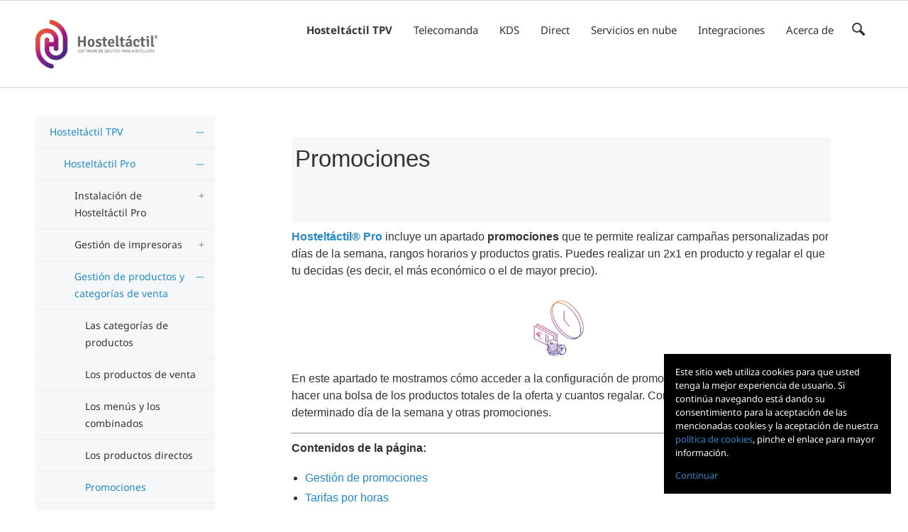

--- FILE ---
content_type: text/html
request_url: http://docs.hosteltactil.com.s3-website-us-east-1.amazonaws.com/hostelt%C3%A1ctil-tpv/hostelt%C3%A1ctil-pro/gesti%C3%B3n-de-productos-y-categor%C3%ADas-de-venta/promociones/
body_size: 13254
content:
<!DOCTYPE html><html xmlns="http://www.w3.org/1999/html"><head><title>Promociones</title><meta charSet="utf-8"/><meta http-equiv="X-UA-Compatible" content="IE=edge"/><meta name="viewport" content="width=device-width, initial-scale=1, maximum-scale=1, user-scalable=no"/><link rel="stylesheet" href="//aui-cdn.atlassian.com/aui-adg/6.0.9/css/aui.min.css"/><link rel="stylesheet" href="/css/main.css"/><link rel="stylesheet" href="/css/custom.css"/><link rel="icon" type="image/png" href="/images/favicon.png"/><script async="" src="https://www.googletagmanager.com/gtag/js?id=UA-262586-25"></script><script>window.dataLayer = window.dataLayer || [];
                function gtag(){dataLayer.push(arguments);}
                gtag('js', new Date());

                gtag('config', 'UA-262586-25');</script></head><body class="page"><div class="header"><div class="container-fluid container-spaced"><div class="row"><div class="col-sm-2 col-md-2 logo-container"><a href="/" class="top-logo"></a></div><div class="col-md-10 col-sm-10 col-xs-12"><nav class="expanding-nav"><ul class="nav"><li class="active"><a href="/hostelt%C3%A1ctil-tpv">Hosteltáctil TPV</a></li><li class=""><a href="/telecomanda">Telecomanda</a></li><li class=""><a href="/kds">KDS</a></li><li class=""><a href="/direct">Direct</a></li><li class=""><a href="/servicios-en-nube">Servicios en nube</a></li><li class=""><a href="/integraciones">Integraciones</a></li><li class=""><a href="/acerca-de">Acerca de</a></li></ul><div class="search"><button class="aui-icon aui-icon-large aui-iconfont-search" type="button"></button></div><div class="x"><input type="checkbox" id="menu-x"/><label id="hamburger" for="menu-x"><span></span></label></div></nav></div></div></div></div><div id="main-page"><div class="container-fluid container-spaced"><div class="guide left-nav"><div class="row"><div class="navigation-sidebar col-md-3 hidden-sm hidden-xs"><div class="sidebar"><a href="" class="toggle-navigation hidden-md hidden-lg">Hide navigation</a><nav class="nav-wrapper"><ul class="nested-list vertical-nav nested-list"><li class="selected initial is-parent"><a href="/hostelt%C3%A1ctil-tpv">Hosteltáctil TPV</a><ul><li class="selected initial is-parent"><a href="/hostelt%C3%A1ctil-tpv/hostelt%C3%A1ctil-pro">Hosteltáctil Pro</a><ul><li class="is-parent"><a href="/hostelt%C3%A1ctil-tpv/hostelt%C3%A1ctil-pro/instalaci%C3%B3n-de-hostelt%C3%A1ctil-pro">Instalación de Hosteltáctil Pro</a><ul><li class=""><a href="/hostelt%C3%A1ctil-tpv/hostelt%C3%A1ctil-pro/instalaci%C3%B3n-de-hostelt%C3%A1ctil-pro/instalar-hostelt%C3%A1ctil-pro">Instalar Hosteltáctil Pro</a></li><li class=""><a href="/hostelt%C3%A1ctil-tpv/hostelt%C3%A1ctil-pro/instalaci%C3%B3n-de-hostelt%C3%A1ctil-pro/la-interfaz-de-usuario">La interfaz de usuario</a></li><li class=""><a href="/hostelt%C3%A1ctil-tpv/hostelt%C3%A1ctil-pro/instalaci%C3%B3n-de-hostelt%C3%A1ctil-pro/las-copias-de-seguridad">Las copias de seguridad</a></li><li class=""><a href="/hostelt%C3%A1ctil-tpv/hostelt%C3%A1ctil-pro/instalaci%C3%B3n-de-hostelt%C3%A1ctil-pro/google-drive-backup">Google Drive Backup</a></li><li class=""><a href="/hostelt%C3%A1ctil-tpv/hostelt%C3%A1ctil-pro/instalaci%C3%B3n-de-hostelt%C3%A1ctil-pro/perif%C3%A9ricos-y-terminales">Periféricos y terminales</a></li><li class=""><a href="/hostelt%C3%A1ctil-tpv/hostelt%C3%A1ctil-pro/instalaci%C3%B3n-de-hostelt%C3%A1ctil-pro/el-terminal-de-oficina">El terminal de oficina</a></li></ul></li><li class="is-parent"><a href="/hostelt%C3%A1ctil-tpv/hostelt%C3%A1ctil-pro/gesti%C3%B3n-de-impresoras">Gestión de impresoras</a><ul><li class=""><a href="/hostelt%C3%A1ctil-tpv/hostelt%C3%A1ctil-pro/gesti%C3%B3n-de-impresoras/introducci%C3%B3n-a-las-impresoras">Introducción a las impresoras</a></li><li class=""><a href="/hostelt%C3%A1ctil-tpv/hostelt%C3%A1ctil-pro/gesti%C3%B3n-de-impresoras/instalaci%C3%B3n-y-configuraci%C3%B3n-gen%C3%A9rica-de-impresoras">Instalación y configuración genérica de impresoras</a></li><li class=""><a href="/hostelt%C3%A1ctil-tpv/hostelt%C3%A1ctil-pro/gesti%C3%B3n-de-impresoras/configurar-una-impresora-de-tickets">Configurar una impresora de tickets</a></li><li class=""><a href="/hostelt%C3%A1ctil-tpv/hostelt%C3%A1ctil-pro/gesti%C3%B3n-de-impresoras/configurar-una-impresora-de-pedido">Configurar una impresora de pedido</a></li><li class=""><a href="/hostelt%C3%A1ctil-tpv/hostelt%C3%A1ctil-pro/gesti%C3%B3n-de-impresoras/configurar-un-monitor-de-cocina-(kds)">Configurar un monitor de cocina (KDS)</a></li></ul></li><li class="selected initial is-parent"><a href="/hostelt%C3%A1ctil-tpv/hostelt%C3%A1ctil-pro/gesti%C3%B3n-de-productos-y-categor%C3%ADas-de-venta">Gestión de productos y categorías de venta</a><ul><li class=""><a href="/hostelt%C3%A1ctil-tpv/hostelt%C3%A1ctil-pro/gesti%C3%B3n-de-productos-y-categor%C3%ADas-de-venta/las-categor%C3%ADas-de-productos">Las categorías de productos</a></li><li class=""><a href="/hostelt%C3%A1ctil-tpv/hostelt%C3%A1ctil-pro/gesti%C3%B3n-de-productos-y-categor%C3%ADas-de-venta/los-productos-de-venta">Los productos de venta</a></li><li class=""><a href="/hostelt%C3%A1ctil-tpv/hostelt%C3%A1ctil-pro/gesti%C3%B3n-de-productos-y-categor%C3%ADas-de-venta/los-men%C3%BAs-y-los-combinados">Los menús y los combinados</a></li><li class=""><a href="/hostelt%C3%A1ctil-tpv/hostelt%C3%A1ctil-pro/gesti%C3%B3n-de-productos-y-categor%C3%ADas-de-venta/los-productos-directos">Los productos directos</a></li><li class="selected initial current"><a href="/hostelt%C3%A1ctil-tpv/hostelt%C3%A1ctil-pro/gesti%C3%B3n-de-productos-y-categor%C3%ADas-de-venta/promociones">Promociones</a></li></ul></li><li class="is-parent"><a href="/hostelt%C3%A1ctil-tpv/hostelt%C3%A1ctil-pro/gesti%C3%B3n-de-salones-y-mesas">Gestión de salones y mesas</a><ul><li class=""><a href="/hostelt%C3%A1ctil-tpv/hostelt%C3%A1ctil-pro/gesti%C3%B3n-de-salones-y-mesas/gesti%C3%B3n-de-salones">Gestión de salones</a></li><li class=""><a href="/hostelt%C3%A1ctil-tpv/hostelt%C3%A1ctil-pro/gesti%C3%B3n-de-salones-y-mesas/gesti%C3%B3n-de-mesas">Gestión de mesas</a></li><li class=""><a href="/hostelt%C3%A1ctil-tpv/hostelt%C3%A1ctil-pro/gesti%C3%B3n-de-salones-y-mesas/agrupaciones-de-mesas">Agrupaciones de mesas</a></li></ul></li><li class="is-parent"><a href="/hostelt%C3%A1ctil-tpv/hostelt%C3%A1ctil-pro/gesti%C3%B3n-de-productos-de-compra-y-stock">Gestión de productos de compra y stock</a><ul><li class=""><a href="/hostelt%C3%A1ctil-tpv/hostelt%C3%A1ctil-pro/gesti%C3%B3n-de-productos-de-compra-y-stock/familias-y-productos-de-compra">Familias y productos de compra</a></li><li class=""><a href="/hostelt%C3%A1ctil-tpv/hostelt%C3%A1ctil-pro/gesti%C3%B3n-de-productos-de-compra-y-stock/gesti%C3%B3n-de-inventarios">Gestión de inventarios</a></li><li class=""><a href="/hostelt%C3%A1ctil-tpv/hostelt%C3%A1ctil-pro/gesti%C3%B3n-de-productos-de-compra-y-stock/composici%C3%B3n-de-productos">Composición de productos</a></li><li class=""><a href="/hostelt%C3%A1ctil-tpv/hostelt%C3%A1ctil-pro/gesti%C3%B3n-de-productos-de-compra-y-stock/gesti%C3%B3n-y-suministro-de-proveedores">Gestión y suministro de proveedores</a></li><li class=""><a href="/hostelt%C3%A1ctil-tpv/hostelt%C3%A1ctil-pro/gesti%C3%B3n-de-productos-de-compra-y-stock/gesti%C3%B3n-de-albaranes">Gestión de albaranes</a></li></ul></li><li class=""><a href="/hostelt%C3%A1ctil-tpv/hostelt%C3%A1ctil-pro/gesti%C3%B3n-de-clientes">Gestión de clientes</a></li><li class="is-parent"><a href="/hostelt%C3%A1ctil-tpv/hostelt%C3%A1ctil-pro/gesti%C3%B3n-de-usuarios">Gestión de usuarios</a><ul><li class=""><a href="/hostelt%C3%A1ctil-tpv/hostelt%C3%A1ctil-pro/gesti%C3%B3n-de-usuarios/perfiles-y-permisos-de-usuario">Perfiles y permisos de usuario</a></li><li class=""><a href="/hostelt%C3%A1ctil-tpv/hostelt%C3%A1ctil-pro/gesti%C3%B3n-de-usuarios/configuraci%C3%B3n-de-usuarios">Configuración de usuarios</a></li></ul></li><li class="is-parent"><a href="/hostelt%C3%A1ctil-tpv/hostelt%C3%A1ctil-pro/informes-en-hostelt%C3%A1ctil-pro">Informes en Hosteltáctil Pro</a><ul><li class=""><a href="/hostelt%C3%A1ctil-tpv/hostelt%C3%A1ctil-pro/informes-en-hostelt%C3%A1ctil-pro/cierres-de-caja">Cierres de caja</a></li><li class=""><a href="/hostelt%C3%A1ctil-tpv/hostelt%C3%A1ctil-pro/informes-en-hostelt%C3%A1ctil-pro/datos-econ%C3%B3micos">Datos económicos</a></li><li class=""><a href="/hostelt%C3%A1ctil-tpv/hostelt%C3%A1ctil-pro/informes-en-hostelt%C3%A1ctil-pro/informes-totalizados">Informes totalizados</a></li><li class=""><a href="/hostelt%C3%A1ctil-tpv/hostelt%C3%A1ctil-pro/informes-en-hostelt%C3%A1ctil-pro/ventas-por-cliente">Ventas por cliente</a></li><li class=""><a href="/hostelt%C3%A1ctil-tpv/hostelt%C3%A1ctil-pro/informes-en-hostelt%C3%A1ctil-pro/control-de-horarios">Control de horarios</a></li><li class=""><a href="/hostelt%C3%A1ctil-tpv/hostelt%C3%A1ctil-pro/informes-en-hostelt%C3%A1ctil-pro/incidencias-de-tickets">Incidencias de tickets</a></li><li class=""><a href="/hostelt%C3%A1ctil-tpv/hostelt%C3%A1ctil-pro/informes-en-hostelt%C3%A1ctil-pro/movimientos-de-caja">Movimientos de caja</a></li></ul></li><li class="is-parent"><a href="/hostelt%C3%A1ctil-tpv/hostelt%C3%A1ctil-pro/gesti%C3%B3n-de-cocina">Gestión de cocina</a><ul><li class=""><a href="/hostelt%C3%A1ctil-tpv/hostelt%C3%A1ctil-pro/gesti%C3%B3n-de-cocina/acceso-y-opciones-de-gesti%C3%B3n-de-cocina">Acceso y opciones de gestión de cocina</a></li><li class=""><a href="/hostelt%C3%A1ctil-tpv/hostelt%C3%A1ctil-pro/gesti%C3%B3n-de-cocina/comentarios-a-cocina">Comentarios a cocina</a></li><li class=""><a href="/hostelt%C3%A1ctil-tpv/hostelt%C3%A1ctil-pro/gesti%C3%B3n-de-cocina/rutas-de-cocina">Rutas de cocina</a></li><li class=""><a href="/hostelt%C3%A1ctil-tpv/hostelt%C3%A1ctil-pro/gesti%C3%B3n-de-cocina/tiempos-de-cocina">Tiempos de cocina</a></li></ul></li><li class=""><a href="/hostelt%C3%A1ctil-tpv/hostelt%C3%A1ctil-pro/la-auditor%C3%ADa-de-eventos">La auditoría de eventos</a></li><li class="is-parent"><a href="/hostelt%C3%A1ctil-tpv/hostelt%C3%A1ctil-pro/operativa-de-hostelt%C3%A1ctil-pro">Operativa de Hosteltáctil Pro</a><ul><li class=""><a href="/hostelt%C3%A1ctil-tpv/hostelt%C3%A1ctil-pro/operativa-de-hostelt%C3%A1ctil-pro/la-pantalla-principal">La pantalla principal</a></li><li class=""><a href="/hostelt%C3%A1ctil-tpv/hostelt%C3%A1ctil-pro/operativa-de-hostelt%C3%A1ctil-pro/fichar-entradas-y-salidas">Fichar entradas y salidas</a></li><li class=""><a href="/hostelt%C3%A1ctil-tpv/hostelt%C3%A1ctil-pro/operativa-de-hostelt%C3%A1ctil-pro/abrir-y-cerrar-caja">Abrir y cerrar caja</a></li><li class=""><a href="/hostelt%C3%A1ctil-tpv/hostelt%C3%A1ctil-pro/operativa-de-hostelt%C3%A1ctil-pro/tomar-pedidos">Tomar pedidos</a></li><li class=""><a href="/hostelt%C3%A1ctil-tpv/hostelt%C3%A1ctil-pro/operativa-de-hostelt%C3%A1ctil-pro/modificar-tickets-abiertos">Modificar tickets abiertos</a></li><li class=""><a href="/hostelt%C3%A1ctil-tpv/hostelt%C3%A1ctil-pro/operativa-de-hostelt%C3%A1ctil-pro/env%C3%ADos-a-cocina">Envíos a cocina</a></li><li class=""><a href="/hostelt%C3%A1ctil-tpv/hostelt%C3%A1ctil-pro/operativa-de-hostelt%C3%A1ctil-pro/asignar-cuentas-a-clientes">Asignar cuentas a clientes</a></li><li class=""><a href="/hostelt%C3%A1ctil-tpv/hostelt%C3%A1ctil-pro/operativa-de-hostelt%C3%A1ctil-pro/descuentos%252C-invitaciones-y-promociones">Descuentos, invitaciones y promociones</a></li><li class=""><a href="/hostelt%C3%A1ctil-tpv/hostelt%C3%A1ctil-pro/operativa-de-hostelt%C3%A1ctil-pro/cobro-e-impresi%C3%B3n-de-tickets">Cobro e impresión de tickets</a></li><li class=""><a href="/hostelt%C3%A1ctil-tpv/hostelt%C3%A1ctil-pro/operativa-de-hostelt%C3%A1ctil-pro/gesti%C3%B3n-de-tickets">Gestión de tickets</a></li><li class=""><a href="/hostelt%C3%A1ctil-tpv/hostelt%C3%A1ctil-pro/operativa-de-hostelt%C3%A1ctil-pro/control-de-salas%252C-mesas-y-cuentas">Control de salas, mesas y cuentas</a></li><li class=""><a href="/hostelt%C3%A1ctil-tpv/hostelt%C3%A1ctil-pro/operativa-de-hostelt%C3%A1ctil-pro/reservas-de-mesas">Reservas de mesas</a></li><li class=""><a href="/hostelt%C3%A1ctil-tpv/hostelt%C3%A1ctil-pro/operativa-de-hostelt%C3%A1ctil-pro/control-de-productos-y-stock">Control de productos y stock</a></li></ul></li><li class="is-parent"><a href="/hostelt%C3%A1ctil-tpv/hostelt%C3%A1ctil-pro/otras-configuraciones">Otras configuraciones</a><ul><li class=""><a href="/hostelt%C3%A1ctil-tpv/hostelt%C3%A1ctil-pro/otras-configuraciones/licenciar-m%C3%B3dulos">Licenciar módulos</a></li><li class=""><a href="/hostelt%C3%A1ctil-tpv/hostelt%C3%A1ctil-pro/otras-configuraciones/gesti%C3%B3n-de-series">Gestión de series</a></li><li class=""><a href="/hostelt%C3%A1ctil-tpv/hostelt%C3%A1ctil-pro/otras-configuraciones/formas-de-pago">Formas de pago</a></li><li class="is-parent"><a href="/hostelt%C3%A1ctil-tpv/hostelt%C3%A1ctil-pro/otras-configuraciones/los-botones-personalizados">Los botones personalizados</a><ul><li class=""><a href="/hostelt%C3%A1ctil-tpv/hostelt%C3%A1ctil-pro/otras-configuraciones/los-botones-personalizados/acciones-personalizadas-(a-d)">Acciones personalizadas (a-d)</a></li><li class=""><a href="/hostelt%C3%A1ctil-tpv/hostelt%C3%A1ctil-pro/otras-configuraciones/los-botones-personalizados/acciones-personalizadas-(e-z)">Acciones personalizadas (e-z)</a></li></ul></li><li class="is-parent"><a href="/hostelt%C3%A1ctil-tpv/hostelt%C3%A1ctil-pro/otras-configuraciones/instalar-y-configurar-perif%C3%A9ricos">Instalar y configurar periféricos</a><ul><li class=""><a href="/hostelt%C3%A1ctil-tpv/hostelt%C3%A1ctil-pro/otras-configuraciones/instalar-y-configurar-perif%C3%A9ricos/configurar-cajones-inteligentes-de-efectivo">Configurar cajones inteligentes de efectivo</a></li><li class=""><a href="/hostelt%C3%A1ctil-tpv/hostelt%C3%A1ctil-pro/otras-configuraciones/instalar-y-configurar-perif%C3%A9ricos/configurar-balanza-openscale">Configurar balanza OpenScale</a></li></ul></li><li class=""><a href="/hostelt%C3%A1ctil-tpv/hostelt%C3%A1ctil-pro/otras-configuraciones/datos-del-local">Datos del local</a></li><li class=""><a href="/hostelt%C3%A1ctil-tpv/hostelt%C3%A1ctil-pro/otras-configuraciones/impuestos-en-el-tpv">Impuestos en el TPV</a></li><li class=""><a href="/hostelt%C3%A1ctil-tpv/hostelt%C3%A1ctil-pro/otras-configuraciones/opciones-de-localizaci%C3%B3n">Opciones de localización</a></li><li class=""><a href="/hostelt%C3%A1ctil-tpv/hostelt%C3%A1ctil-pro/otras-configuraciones/encadenamiento-de-acciones">Encadenamiento de acciones</a></li><li class=""><a href="/hostelt%C3%A1ctil-tpv/hostelt%C3%A1ctil-pro/otras-configuraciones/opciones-de-bases-de-datos">Opciones de bases de datos</a></li><li class=""><a href="/hostelt%C3%A1ctil-tpv/hostelt%C3%A1ctil-pro/otras-configuraciones/alertas-en-hostelt%C3%A1ctil">Alertas en Hosteltáctil</a></li><li class=""><a href="/hostelt%C3%A1ctil-tpv/hostelt%C3%A1ctil-pro/otras-configuraciones/sincronizar-en-red">Sincronizar en red</a></li><li class=""><a href="/hostelt%C3%A1ctil-tpv/hostelt%C3%A1ctil-pro/otras-configuraciones/propinas">Propinas</a></li><li class=""><a href="/hostelt%C3%A1ctil-tpv/hostelt%C3%A1ctil-pro/otras-configuraciones/m%C3%B3dulo-hotel">Módulo Hotel</a></li><li class=""><a href="/hostelt%C3%A1ctil-tpv/hostelt%C3%A1ctil-pro/otras-configuraciones/ticket-bai">Ticket BAI</a></li></ul></li><li class=""><a href="/hostelt%C3%A1ctil-tpv/hostelt%C3%A1ctil-pro/resoluci%C3%B3n-de-problemas-en-hostelt%C3%A1ctil-pro">Resolución de problemas en Hosteltáctil Pro</a></li></ul></li><li class="is-parent"><a href="/hostelt%C3%A1ctil-tpv/hostelt%C3%A1ctil-red">Hosteltáctil Red</a><ul><li class=""><a href="/hostelt%C3%A1ctil-tpv/hostelt%C3%A1ctil-red/instalaci%C3%B3n-de-hostelt%C3%A1ctil-red">Instalación de Hosteltáctil Red</a></li><li class=""><a href="/hostelt%C3%A1ctil-tpv/hostelt%C3%A1ctil-red/configuraci%C3%B3n-de-hostelt%C3%A1ctil-red">Configuración de Hosteltáctil Red</a></li><li class=""><a href="/hostelt%C3%A1ctil-tpv/hostelt%C3%A1ctil-red/operativa-de-hostelt%C3%A1ctil-red">Operativa de Hosteltáctil Red</a></li></ul></li></ul></li></ul></nav></div></div><div class="col-md-9"><div class="guide-content"><article><a href="" class="show-navigation toggle-navigation hidden-md hidden-lg">Show navigation</a><div class="story-content"><div id="main-content" class="wiki-content"><div id="content-width-container" class="content-container-default"><h3 classname="section-title" class="section-title">Promociones</h3><p><a href="http://www.hosteltactil.com" class="external-link" rel="nofollow"><strong>Hostelt&#xE1;ctil&#xAE; Pro</strong></a> incluye un apartado <strong>promociones </strong>que te permite realizar campa&#xF1;as personalizadas por d&#xED;as de la semana, rangos horarios y productos gratis. Puedes realizar un 2x1 en producto y regalar el que tu decidas (es decir, el m&#xE1;s econ&#xF3;mico o el de mayor precio).</p><span class="confluence-embedded-file-wrapper image-center-wrapper confluence-embedded-manual-size"><img class="confluence-embedded-image image-center" width="102" loading="lazy" src="/images/a640dc0d4fe1865f726e513125fc68dc.png" data-image-src="https://hosteltactil.atlassian.net/wiki/download/attachments/2080145507/hosteltactil-ahorra-tiempo-y-dinero-300x300.png?version=1&amp;modificationDate=1609400437598&amp;cacheVersion=1&amp;api=v2" data-height="300" data-width="300" data-unresolved-comment-count="0" data-linked-resource-id="2080047249" data-linked-resource-version="1" data-linked-resource-type="attachment" data-linked-resource-default-alias="hosteltactil-ahorra-tiempo-y-dinero-300x300.png" data-base-url="https://hosteltactil.atlassian.net/wiki" data-linked-resource-content-type="image/png" data-linked-resource-container-id="2080145507" data-linked-resource-container-version="40" data-media-id="ab86489e-1ab3-41a2-a89d-7fdd32d9f522" data-media-type="file"></span><p>En este apartado te mostramos c&#xF3;mo acceder a la configuraci&#xF3;n de promociones de diferente tipo. Como hacer una bolsa de los productos totales de la oferta y cuantos regalar. Como preparar una hora feliz determinado d&#xED;a de la semana y otras promociones.</p><hr><p><strong>Contenidos de la p&#xE1;gina:</strong></p><div class="toc-macro client-side-toc-macro  conf-macro output-block" data-headerelements="H1,H2,H3,H4,H5,H6,H7" data-hasbody="false" data-macro-name="toc" data-macro-id="32e2cd3c-3353-40bc-a5ca-45560bd620bc" data-layout="default" data-local-id="eb67f3d1-2bef-46fd-8e64-673b31221ea7"> </div><hr><h2 id="Promociones-Gesti&#xF3;ndepromociones">Gesti&#xF3;n de promociones</h2><p><div class="confluence-information-macro confluence-information-macro-note conf-macro output-block" data-hasbody="true" data-macro-name="note" data-macro-id="aa450b84-21d0-41f2-a50a-a73bdabf58c3"><span class="aui-icon aui-icon-small aui-iconfont-warning confluence-information-macro-icon"> </span><div class="confluence-information-macro-body"><p>La funcionalidad <strong>promociones </strong>est&#xE1; disponible a partir de la versi&#xF3;n v.6.10.12.23 y versiones compatibles para <strong>Hostelt&#xE1;ctil&#xAE; Red</strong> y <strong>Telecomanda&#xAE;</strong>.</p></div></div></p><p></p><p>Para acceder a la gesti&#xF3;n de promociones, por favor, dir&#xED;gete a <strong>Panel de Gesti&#xF3;n / Productos de Venta / Promociones. </strong></p><p><span class="confluence-embedded-file-wrapper image-center-wrapper"><img class="confluence-embedded-image image-center" loading="lazy" src="/images/6bb3ff69d7cf59f908e7989d0eb3ad91.png" data-image-src="https://hosteltactil.atlassian.net/wiki/download/attachments/2080145507/imagen-20201230-155711.png?version=1&amp;modificationDate=1609343834800&amp;cacheVersion=1&amp;api=v2" data-height="768" data-width="1024" data-unresolved-comment-count="0" data-linked-resource-id="2080047147" data-linked-resource-version="1" data-linked-resource-type="attachment" data-linked-resource-default-alias="imagen-20201230-155711.png" data-base-url="https://hosteltactil.atlassian.net/wiki" data-linked-resource-content-type="image/png" data-linked-resource-container-id="2080145507" data-linked-resource-container-version="40" data-media-id="45753985-97fc-44ee-b9b8-a7fe41f92ee5" data-media-type="file"></span></p><p></p><p>Se abre la ventana de <strong>Promociones</strong>: con acceso a <span class="status-macro aui-lozenge aui-lozenge-progress conf-macro output-inline" data-hasbody="false" data-macro-name="status" data-macro-id="160aa3a5-1d05-4bff-9c93-fc34d16d6117">TARIFAS POR HORAS</span> y <span class="status-macro aui-lozenge aui-lozenge-progress conf-macro output-inline" data-hasbody="false" data-macro-name="status" data-macro-id="a772d119-e1ae-4518-9e0f-1bc85bb5eee3">PRODUCTOS GRATIS</span>.</p><p><span class="confluence-embedded-file-wrapper image-center-wrapper"><img class="confluence-embedded-image image-center" loading="lazy" src="/images/03518a4209eb01e1e95da2148a316998.png" data-image-src="https://hosteltactil.atlassian.net/wiki/download/attachments/2080145507/imagen-20201230-155834.png?version=1&amp;modificationDate=1609343917606&amp;cacheVersion=1&amp;api=v2" data-height="768" data-width="1025" data-unresolved-comment-count="0" data-linked-resource-id="2079916063" data-linked-resource-version="1" data-linked-resource-type="attachment" data-linked-resource-default-alias="imagen-20201230-155834.png" data-base-url="https://hosteltactil.atlassian.net/wiki" data-linked-resource-content-type="image/png" data-linked-resource-container-id="2080145507" data-linked-resource-container-version="40" data-media-id="097218b5-ca04-4757-aa86-9dff5f342748" data-media-type="file"></span></p><p><div class="confluence-information-macro confluence-information-macro-note conf-macro output-block" data-hasbody="true" data-macro-name="note" data-macro-id="fc6d53ee-43f7-4a0c-a616-db68903a8a39"><span class="aui-icon aui-icon-small aui-iconfont-warning confluence-information-macro-icon"> </span><div class="confluence-information-macro-body"><p>La funcionalidad <strong>Descuento productos</strong> y <strong>Descuento ticket </strong>est&#xE1; disponible a partir de la versi&#xF3;n v.6.11.11.22 y versiones compatibles para <strong>Hostelt&#xE1;ctil&#xAE; Red</strong> y <strong>Telecomanda&#xAE;</strong>.</p></div></div></p><p></p><p>Se abre la ventana de <strong>Promociones</strong>: con acceso a <span class="status-macro aui-lozenge aui-lozenge-progress conf-macro output-inline" data-hasbody="false" data-macro-name="status" data-macro-id="4d7f9be3-fbbf-408b-bf1c-309475b992e1">TARIFAS POR HORAS</span>, <span class="status-macro aui-lozenge aui-lozenge-progress conf-macro output-inline" data-hasbody="false" data-macro-name="status" data-macro-id="401f13d7-740d-49c1-a122-836848d7a10a">PRODUCTOS GRATIS</span>, <span class="status-macro aui-lozenge aui-lozenge-progress conf-macro output-inline" data-hasbody="false" data-macro-name="status" data-macro-id="da1696f9-a5a8-4ff3-9182-d63da805e2df">DESCUENTO PRODUCTOS</span> y <span class="status-macro aui-lozenge aui-lozenge-progress conf-macro output-inline" data-hasbody="false" data-macro-name="status" data-macro-id="7fc2e118-d424-4ebf-99f3-84fbea663c86">DESCUENTO TICKET</span>.</p><span class="confluence-embedded-file-wrapper image-center-wrapper"><img class="confluence-embedded-image image-center" loading="lazy" src="/images/f74089a62dab8d3a452624bc85dde9b9.png" data-image-src="https://hosteltactil.atlassian.net/wiki/download/attachments/2080145507/imagen-20211216-162451.png?version=1&amp;modificationDate=1639671896348&amp;cacheVersion=1&amp;api=v2" data-height="765" data-width="1022" data-unresolved-comment-count="0" data-linked-resource-id="2862055425" data-linked-resource-version="1" data-linked-resource-type="attachment" data-linked-resource-default-alias="imagen-20211216-162451.png" data-base-url="https://hosteltactil.atlassian.net/wiki" data-linked-resource-content-type="image/png" data-linked-resource-container-id="2080145507" data-linked-resource-container-version="40" data-media-id="3b9fcab5-ea43-4443-9d36-b90eb4ee6dc2" data-media-type="file"></span><h2 id="Promociones-Tarifasporhoras">Tarifas por horas</h2><p><div class="confluence-information-macro confluence-information-macro-note conf-macro output-block" data-hasbody="true" data-macro-name="note" data-macro-id="b631935b-a937-455e-b29a-209973ac68d1"><span class="aui-icon aui-icon-small aui-iconfont-warning confluence-information-macro-icon"> </span><div class="confluence-information-macro-body"><p>La funcionalidad <strong>Tarifas por horas </strong>est&#xE1; disponible a partir de la versi&#xF3;n v.6.9.10.23 y versiones compatibles para <strong>Hostelt&#xE1;ctil&#xAE; Red</strong> y <strong>Telecomanda&#xAE;</strong>.</p></div></div></p><p><div class="confluence-information-macro confluence-information-macro-warning conf-macro output-block" data-hasbody="true" data-macro-name="warning" data-macro-id="2ac5f662-ab8f-4018-8167-db9ccd72019e"><span class="aui-icon aui-icon-small aui-iconfont-error confluence-information-macro-icon"> </span><div class="confluence-information-macro-body"><p><strong>ATENCI&#xD3;N</strong></p><p>Hasta la versi&#xF3;n v.6.10.11.25 el bot&#xF3;n <span class="status-macro aui-lozenge aui-lozenge-progress conf-macro output-inline" data-hasbody="false" data-macro-name="status" data-macro-id="2ae05a6f-1c81-4f04-bf5f-ac2e081c71b5">TARIFAS POR HORAS</span> est&#xE1; disponible desde <strong>Panel de Gesti&#xF3;n / Mesas / Gesti&#xF3;n de salones.</strong></p><p>Por favor, para m&#xE1;s informaci&#xF3;n visita el apartado <a href="/hostelt%C3%A1ctil-tpv/hostelt%C3%A1ctil-pro/gesti%C3%B3n-de-salones-y-mesas/gesti%C3%B3n-de-salones" data-linked-resource-id="1158808084" data-linked-resource-version="93" data-linked-resource-type="page">Gesti&#xF3;n de salones</a>.</p></div></div></p><p></p><p>Si quieres realizar promociones del tipo hora feliz, por favor, accede a <span class="status-macro aui-lozenge aui-lozenge-progress conf-macro output-inline" data-hasbody="false" data-macro-name="status" data-macro-id="fb1b8119-72ed-41bd-b312-af780a9e2330">TARIFAS POR HORAS</span> desde <strong>Panel de Gesti&#xF3;n / Productos de Venta</strong>.</p><p><span class="confluence-embedded-file-wrapper image-center-wrapper"><img class="confluence-embedded-image image-center" loading="lazy" src="/images/2f9b4d95374e3923a5c7a1d5ba1be12e.png" data-image-src="https://hosteltactil.atlassian.net/wiki/download/attachments/2080145507/imagen-20201231-075738.png?version=1&amp;modificationDate=1609401460973&amp;cacheVersion=1&amp;api=v2" data-height="171" data-width="323" data-unresolved-comment-count="0" data-linked-resource-id="2079555667" data-linked-resource-version="1" data-linked-resource-type="attachment" data-linked-resource-default-alias="imagen-20201231-075738.png" data-base-url="https://hosteltactil.atlassian.net/wiki" data-linked-resource-content-type="image/png" data-linked-resource-container-id="2080145507" data-linked-resource-container-version="40" data-media-id="61a58359-69e4-4e66-8479-e30520f9a1df" data-media-type="file"></span></p><p></p><p>Se abre la ventana de <strong>Gesti&#xF3;n tarifas por horas</strong>.</p><p><span class="confluence-embedded-file-wrapper image-center-wrapper"><img class="confluence-embedded-image image-center" loading="lazy" src="/images/2042a3a4be4429fd7aef5e9ea1215d2e.png" data-image-src="https://hosteltactil.atlassian.net/wiki/download/attachments/2080145507/imagen-20191025-102614.png?version=1&amp;modificationDate=1609344793795&amp;cacheVersion=1&amp;api=v2" data-height="532" data-width="800" data-unresolved-comment-count="0" data-linked-resource-id="2080112721" data-linked-resource-version="1" data-linked-resource-type="attachment" data-linked-resource-default-alias="imagen-20191025-102614.png" data-base-url="https://hosteltactil.atlassian.net/wiki" data-linked-resource-content-type="image/png" data-linked-resource-container-id="2080145507" data-linked-resource-container-version="40" data-media-id="898a1204-8aee-4e0b-a1e9-360e511b44bc" data-media-type="file"></span></p><p></p><p>Para a&#xF1;adir una tarifa por hora, pulsa <span class="status-macro aui-lozenge aui-lozenge-progress conf-macro output-inline" data-hasbody="false" data-macro-name="status" data-macro-id="08b5677e-4d41-436f-81f4-0e7a78e685a1">NUEVA</span>. </p><p>Se abre en blanco la ventana de <strong>Configuraci&#xF3;n tarifas por horas</strong>, en la que tienes que personalizar: el <strong>nombre </strong>de la tarifa por hora, los <strong>salones </strong>afectados, la <strong>tarifa </strong>que se aplica, la hora de <strong>inicio </strong>y <strong>fin</strong>, y los <strong>d&#xED;as de la semana</strong>.</p><p>En el ejemplo, la noche de los viernes de 22:00 a medianoche, se aplica la tarifa 5 en las mesas de terraza.</p><p><span class="confluence-embedded-file-wrapper image-center-wrapper"><img class="confluence-embedded-image image-center" loading="lazy" src="/images/d2b1600070ab4549e260afb297647a12.png" data-image-src="https://hosteltactil.atlassian.net/wiki/download/attachments/2080145507/imagen-20191025-103220.png?version=1&amp;modificationDate=1609344794966&amp;cacheVersion=1&amp;api=v2" data-height="440" data-width="532" data-unresolved-comment-count="0" data-linked-resource-id="2080112727" data-linked-resource-version="1" data-linked-resource-type="attachment" data-linked-resource-default-alias="imagen-20191025-103220.png" data-base-url="https://hosteltactil.atlassian.net/wiki" data-linked-resource-content-type="image/png" data-linked-resource-container-id="2080145507" data-linked-resource-container-version="40" data-media-id="786416e5-f57c-40cd-a70f-a9bc67b5b0b1" data-media-type="file"></span></p><p></p><p>Puedes crear tantas tarifas por horas como necesites y cambiarlas de posici&#xF3;n con los botones situados a la derecha de la ventana de <strong>Gesti&#xF3;n de tarifas por horas</strong>. </p><p>Adem&#xE1;s, tambi&#xE9;n puedes ordenar la lista pulsando una vez sobre el nombre en la fila del encabezado. </p><p><span class="confluence-embedded-file-wrapper image-center-wrapper"><img class="confluence-embedded-image image-center" loading="lazy" src="/images/831e116a3ea33d7d9de6e012bce6326c.png" data-image-src="https://hosteltactil.atlassian.net/wiki/download/attachments/2080145507/imagen-20191025-103855.png?version=1&amp;modificationDate=1609344795550&amp;cacheVersion=1&amp;api=v2" data-height="532" data-width="800" data-unresolved-comment-count="0" data-linked-resource-id="2080112733" data-linked-resource-version="1" data-linked-resource-type="attachment" data-linked-resource-default-alias="imagen-20191025-103855.png" data-base-url="https://hosteltactil.atlassian.net/wiki" data-linked-resource-content-type="image/png" data-linked-resource-container-id="2080145507" data-linked-resource-container-version="40" data-media-id="58616784-4dff-4020-b58f-88a887c4d909" data-media-type="file"></span></p><p><div class="confluence-information-macro confluence-information-macro-information conf-macro output-block" data-hasbody="true" data-macro-name="info" data-macro-id="be2533e1-0d2c-4032-abb1-2d2dfad72c8c"><span class="aui-icon aui-icon-small aui-iconfont-info confluence-information-macro-icon"> </span><div class="confluence-information-macro-body"><p>Ten en cuenta que <strong>si el producto no tiene precio para la tarifa configurada</strong>, toma la tarifa del precio 1; y que, las tarifas por horas tienen prioridad sobre la tarifa de la mesa y/o sal&#xF3;n para los productos con precio.</p></div></div></p><h2 id="Promociones-Productosgratis">Productos gratis</h2><p><div class="confluence-information-macro confluence-information-macro-note conf-macro output-block" data-hasbody="true" data-macro-name="note" data-macro-id="99c698b1-dda1-4e12-9e59-872d70fadd36"><span class="aui-icon aui-icon-small aui-iconfont-warning confluence-information-macro-icon"> </span><div class="confluence-information-macro-body"><p>La funcionalidad <strong>Productos gratis </strong>est&#xE1; disponible a partir de la versi&#xF3;n v.6.10.12.23 y versiones compatibles para <strong>Hostelt&#xE1;ctil&#xAE; Red</strong> y <strong>Telecomanda&#xAE;</strong>.</p></div></div></p><p></p><p>Si quieres realizar promociones del tipo 2x1, por favor, accede a <span class="status-macro aui-lozenge aui-lozenge-progress conf-macro output-inline" data-hasbody="false" data-macro-name="status" data-macro-id="f6bbaf87-0ce9-4435-8d24-ceb69c34c454">PRODUCTOS GRATIS</span> desde <strong>Panel de Gesti&#xF3;n / Productos de Venta</strong>.</p><p><span class="confluence-embedded-file-wrapper image-center-wrapper"><img class="confluence-embedded-image image-center" loading="lazy" src="/images/17b71990d8a3785cd360011f63c1ebb8.png" data-image-src="https://hosteltactil.atlassian.net/wiki/download/attachments/2080145507/imagen-20201231-075813.png?version=1&amp;modificationDate=1609401495788&amp;cacheVersion=1&amp;api=v2" data-height="171" data-width="323" data-unresolved-comment-count="0" data-linked-resource-id="2080112850" data-linked-resource-version="1" data-linked-resource-type="attachment" data-linked-resource-default-alias="imagen-20201231-075813.png" data-base-url="https://hosteltactil.atlassian.net/wiki" data-linked-resource-content-type="image/png" data-linked-resource-container-id="2080145507" data-linked-resource-container-version="40" data-media-id="189e79b9-eb4b-4687-8c66-f684b6ae447d" data-media-type="file"></span></p><p></p><p>Se abre la ventana de <strong>Productos gratis</strong>.</p><p><span class="confluence-embedded-file-wrapper image-center-wrapper"><img class="confluence-embedded-image image-center" loading="lazy" src="/images/6b7825adefd11b4911902184ac73a9de.png" data-image-src="https://hosteltactil.atlassian.net/wiki/download/attachments/2080145507/imagen-20201231-080929.png?version=1&amp;modificationDate=1609402172679&amp;cacheVersion=1&amp;api=v2" data-height="571" data-width="760" data-unresolved-comment-count="0" data-linked-resource-id="2080112866" data-linked-resource-version="1" data-linked-resource-type="attachment" data-linked-resource-default-alias="imagen-20201231-080929.png" data-base-url="https://hosteltactil.atlassian.net/wiki" data-linked-resource-content-type="image/png" data-linked-resource-container-id="2080145507" data-linked-resource-container-version="40" data-media-id="b8994215-cd0c-4d63-85d7-37c1f17e0f50" data-media-type="file"></span></p><p></p><p>Para a&#xF1;adir una promoci&#xF3;n del tipo 2x1, pulsa <span class="status-macro aui-lozenge aui-lozenge-progress conf-macro output-inline" data-hasbody="false" data-macro-name="status" data-macro-id="fffddf58-f5ba-4a66-80b3-dd9698a1ce53">NUEVO</span>. </p><p>Se abre la ventana <strong>Configuraci&#xF3;n promoci&#xF3;n productos gratis</strong>, en la que tienes que personalizar: una <strong>configuraci&#xF3;n general</strong> y una <strong>configuraci&#xF3;n de productos</strong>.</p><p><span class="confluence-embedded-file-wrapper image-center-wrapper"><img class="confluence-embedded-image image-center" loading="lazy" src="/images/e61a83dae0e4c5acffed6f9dd9605f1d.png" data-image-src="https://hosteltactil.atlassian.net/wiki/download/attachments/2080145507/imagen-20201231-081131.png?version=1&amp;modificationDate=1609402294844&amp;cacheVersion=1&amp;api=v2" data-height="768" data-width="1024" data-unresolved-comment-count="0" data-linked-resource-id="2079555677" data-linked-resource-version="1" data-linked-resource-type="attachment" data-linked-resource-default-alias="imagen-20201231-081131.png" data-base-url="https://hosteltactil.atlassian.net/wiki" data-linked-resource-content-type="image/png" data-linked-resource-container-id="2080145507" data-linked-resource-container-version="40" data-media-id="9bd8d466-e814-46f6-9bed-e365db1fb27b" data-media-type="file"></span></p><p></p><p>En la <strong>configuraci&#xF3;n general</strong> tienes que indicar: </p><ul><li><p>Nombre de la promoci&#xF3;n (sit&#xFA;ate sobre el recuadro de texto y escribe),</p></li><li><p>Cantidad total de productos para aplicar promoci&#xF3;n,</p></li><li><p>Cantidad de productos a regalar,</p></li><li><p>Activo (puedes deshabilitar la promoci&#xF3;n y guardarla para m&#xE1;s adelante),</p></li><li><p>Decidir que productos deseas regalar (si los m&#xE1;s baratos o los m&#xE1;s caros).</p></li></ul><p><span class="confluence-embedded-file-wrapper image-center-wrapper"><img class="confluence-embedded-image image-center" loading="lazy" src="/images/64d74f958d24f9c128734e7318c41c3d.png" data-image-src="https://hosteltactil.atlassian.net/wiki/download/attachments/2080145507/imagen-20201231-081604.png?version=1&amp;modificationDate=1609402567030&amp;cacheVersion=1&amp;api=v2" data-height="202" data-width="1022" data-unresolved-comment-count="0" data-linked-resource-id="2080112884" data-linked-resource-version="1" data-linked-resource-type="attachment" data-linked-resource-default-alias="imagen-20201231-081604.png" data-base-url="https://hosteltactil.atlassian.net/wiki" data-linked-resource-content-type="image/png" data-linked-resource-container-id="2080145507" data-linked-resource-container-version="40" data-media-id="08121e70-9ac2-48bc-ad93-7648bb2cc32a" data-media-type="file"></span></p><p></p><p>En la <strong>configuraci&#xF3;n de productos</strong>, dispones de 2 paneles: uno a la izquierda con la lista de categor&#xED;as disponibles y sus productos; y uno a la derecha llamado <strong>Productos de la promoci&#xF3;n</strong>, para ir creando la bolsa de productos que pertenecen a esta promoci&#xF3;n.</p><p><span class="confluence-embedded-file-wrapper image-center-wrapper"><img class="confluence-embedded-image image-center" loading="lazy" src="/images/eff57638e88cde2becc4185469912f89.png" data-image-src="https://hosteltactil.atlassian.net/wiki/download/attachments/2080145507/imagen-20201231-081926.png?version=1&amp;modificationDate=1609402770002&amp;cacheVersion=1&amp;api=v2" data-height="577" data-width="1023" data-unresolved-comment-count="0" data-linked-resource-id="2079916207" data-linked-resource-version="1" data-linked-resource-type="attachment" data-linked-resource-default-alias="imagen-20201231-081926.png" data-base-url="https://hosteltactil.atlassian.net/wiki" data-linked-resource-content-type="image/png" data-linked-resource-container-id="2080145507" data-linked-resource-container-version="40" data-media-id="fa89307d-7ddc-4a3d-9c72-5b5d06160237" data-media-type="file"></span></p><p></p><p>Mover un producto de panel es muy f&#xE1;cil <img class="emoticon emoticon-wink" data-emoji-id="1f609" data-emoji-shortname=":wink:" data-emoji-fallback="&#x1F609;" src="/images/93b5d4769c216b7c8911c34d0be68508.png" width="16" height="16" data-emoticon-name="wink" alt="(wink)">. Selecciona primero la categor&#xED;a a la que pertenece el producto.</p><p><span class="confluence-embedded-file-wrapper image-center-wrapper"><img class="confluence-embedded-image image-center" loading="lazy" src="/images/5b99fb90a34090dc9556834be6951697.png" data-image-src="https://hosteltactil.atlassian.net/wiki/download/attachments/2080145507/imagen-20201231-082317.png?version=1&amp;modificationDate=1609403000986&amp;cacheVersion=1&amp;api=v2" data-height="769" data-width="1026" data-unresolved-comment-count="0" data-linked-resource-id="2080047327" data-linked-resource-version="1" data-linked-resource-type="attachment" data-linked-resource-default-alias="imagen-20201231-082317.png" data-base-url="https://hosteltactil.atlassian.net/wiki" data-linked-resource-content-type="image/png" data-linked-resource-container-id="2080145507" data-linked-resource-container-version="40" data-media-id="07ba9c57-7f67-4dbc-8077-ddea7b9c039b" data-media-type="file"></span></p><p></p><p>En el panel se muestran los art&#xED;culos para esa categor&#xED;a. Entonces, selecciona el producto que deseas mover a <strong>Productos de promoci&#xF3;n</strong>, y pulsa <span class="status-macro aui-lozenge aui-lozenge-progress conf-macro output-inline" data-hasbody="false" data-macro-name="status" data-macro-id="aff156f2-2062-42f5-8676-d4c9a101ffaa">A&#xD1;ADIR</span>.</p><p><span class="confluence-embedded-file-wrapper image-center-wrapper"><img class="confluence-embedded-image image-center" loading="lazy" src="/images/3527bad4180eed2e9f08cc1198214b94.png" data-image-src="https://hosteltactil.atlassian.net/wiki/download/attachments/2080145507/imagen-20201231-082620.png?version=1&amp;modificationDate=1609403184223&amp;cacheVersion=1&amp;api=v2" data-height="768" data-width="1024" data-unresolved-comment-count="0" data-linked-resource-id="2079916217" data-linked-resource-version="1" data-linked-resource-type="attachment" data-linked-resource-default-alias="imagen-20201231-082620.png" data-base-url="https://hosteltactil.atlassian.net/wiki" data-linked-resource-content-type="image/png" data-linked-resource-container-id="2080145507" data-linked-resource-container-version="40" data-media-id="260f8a5a-e2d3-4d90-87fb-8756ce4b75ef" data-media-type="file"></span></p><p></p><p>Y as&#xED; con cada uno de los productos de la promoci&#xF3;n. Tambi&#xE9;n puedes <span class="status-macro aui-lozenge aui-lozenge-progress conf-macro output-inline" data-hasbody="false" data-macro-name="status" data-macro-id="1cf0585e-7cca-41b5-9e87-3c26b1b827a1">A&#xD1;ADIR TODOS</span>, y realizar el proceso inverso. Es decir, <span class="status-macro aui-lozenge aui-lozenge-progress conf-macro output-inline" data-hasbody="false" data-macro-name="status" data-macro-id="f7037faf-8a13-4af9-91a1-dc834f52367d">QUITAR</span> de uno en uno aquellos que no te interese promocionar esta vez.</p><p><div class="confluence-information-macro confluence-information-macro-warning conf-macro output-block" data-hasbody="true" data-macro-name="warning" data-macro-id="8f481fa9-416d-40c7-b2fd-b8ec3ba8bb9f"><span class="aui-icon aui-icon-small aui-iconfont-error confluence-information-macro-icon"> </span><div class="confluence-information-macro-body"><p>ATENCI&#xD3;N</p><p>Los <strong>productos al peso o con peso</strong> en cocina no est&#xE1;n permitidos en este tipo de promociones.</p><p>Para m&#xE1;s informaci&#xF3;n sobre este tipo de productos, por favor, consulta el apartado <a href="/hostelt%C3%A1ctil-tpv/hostelt%C3%A1ctil-pro/gesti%C3%B3n-de-productos-y-categor%C3%ADas-de-venta/los-productos-de-venta" data-linked-resource-id="1152778274" data-linked-resource-version="49" data-linked-resource-type="page">Los productos de venta</a>.</p></div></div></p><p><span class="confluence-embedded-file-wrapper image-center-wrapper"><img class="confluence-embedded-image image-center" loading="lazy" src="/images/62ba1a05188b723925e80d663a64893e.png" data-image-src="https://hosteltactil.atlassian.net/wiki/download/attachments/2080145507/imagen-20201231-102854.png?version=1&amp;modificationDate=1609410537842&amp;cacheVersion=1&amp;api=v2" data-height="771" data-width="1024" data-unresolved-comment-count="0" data-linked-resource-id="2080047353" data-linked-resource-version="1" data-linked-resource-type="attachment" data-linked-resource-default-alias="imagen-20201231-102854.png" data-base-url="https://hosteltactil.atlassian.net/wiki" data-linked-resource-content-type="image/png" data-linked-resource-container-id="2080145507" data-linked-resource-container-version="40" data-media-id="e8f94a78-ae12-4a57-bc83-ca020fb474ac" data-media-type="file"></span></p><p></p><p>Una vez tengas definida la promoci&#xF3;n y configurados todos los productos que la componen, no olvides escribir el nombre y <span class="status-macro aui-lozenge aui-lozenge-progress conf-macro output-inline" data-hasbody="false" data-macro-name="status" data-macro-id="0e3b5130-21b6-4fb9-ad41-9bd3828539f4">GUARDAR</span>.</p><p><div class="confluence-information-macro confluence-information-macro-note conf-macro output-block" data-hasbody="true" data-macro-name="note" data-macro-id="e524750a-11e8-44d8-960d-39d150749ba5"><span class="aui-icon aui-icon-small aui-iconfont-warning confluence-information-macro-icon"> </span><div class="confluence-information-macro-body"><p>&#xA1;Atenci&#xF3;n! Las promociones admiten productos combinados o tipo men&#xFA; siempre que el precio se tome de la l&#xED;nea del producto principal.</p></div></div></p><p></p><p>La promoci&#xF3;n se guarda en la lista de promociones de<strong> Productos gratis</strong>, desde donde puedes ver el tipo de oferta aplicada, si est&#xE1; o no activa, y <span class="status-macro aui-lozenge aui-lozenge-progress conf-macro output-inline" data-hasbody="false" data-macro-name="status" data-macro-id="402497ac-7b4d-4962-b07c-d8f0fa922b09">EDITAR</span> para realizar cambios.</p><p><span class="confluence-embedded-file-wrapper image-center-wrapper"><img class="confluence-embedded-image image-center" loading="lazy" src="/images/f11f6ba9846492828ee5e410cbf887bb.png" data-image-src="https://hosteltactil.atlassian.net/wiki/download/attachments/2080145507/imagen-20201231-084034.png?version=1&amp;modificationDate=1609404038393&amp;cacheVersion=1&amp;api=v2" data-height="571" data-width="760" data-unresolved-comment-count="0" data-linked-resource-id="2079555713" data-linked-resource-version="1" data-linked-resource-type="attachment" data-linked-resource-default-alias="imagen-20201231-084034.png" data-base-url="https://hosteltactil.atlassian.net/wiki" data-linked-resource-content-type="image/png" data-linked-resource-container-id="2080145507" data-linked-resource-container-version="40" data-media-id="905fa19f-9153-4d9a-944b-8f7649a64156" data-media-type="file"></span></p><p></p><p>Adem&#xE1;s, desde <strong>Productos gratis</strong>, puedes realizar una serie de cambios sin editar la promoci&#xF3;n como los siguientes.</p><ul><li><p>Puedes cambiar el nombre de la promoci&#xF3;n, situ&#xE1;ndote sobre el campo <strong>Nombre </strong>de la l&#xED;nea que quieras renombrar y cambiar el texto.</p></li></ul><span class="confluence-embedded-file-wrapper image-center-wrapper confluence-embedded-manual-size"><img class="confluence-embedded-image image-center" width="680" loading="lazy" src="/images/84b17c163c6b700f6121aafbd3c9d6d3.png" data-image-src="https://hosteltactil.atlassian.net/wiki/download/attachments/2080145507/imagen-20201231-114550.png?version=1&amp;modificationDate=1609415153304&amp;cacheVersion=1&amp;api=v2" data-height="569" data-width="759" data-unresolved-comment-count="0" data-linked-resource-id="2080047393" data-linked-resource-version="1" data-linked-resource-type="attachment" data-linked-resource-default-alias="imagen-20201231-114550.png" data-base-url="https://hosteltactil.atlassian.net/wiki" data-linked-resource-content-type="image/png" data-linked-resource-container-id="2080145507" data-linked-resource-container-version="40" data-media-id="98161b49-2f93-46e9-b887-695b1cb9a7b2" data-media-type="file"></span><p><ul><li><p>Puedes cambiar el tipo de <strong>productos regalados</strong>: de los m&#xE1;s caros a los m&#xE1;s baratos y viceversa.</p></li></ul><span class="confluence-embedded-file-wrapper image-center-wrapper"><img class="confluence-embedded-image image-center" loading="lazy" src="/images/20c3cefad495a42d7e30649645ac58a0.png" data-image-src="https://hosteltactil.atlassian.net/wiki/download/attachments/2080145507/imagen-20201231-114457.png?version=1&amp;modificationDate=1609415101388&amp;cacheVersion=1&amp;api=v2" data-height="574" data-width="757" data-unresolved-comment-count="0" data-linked-resource-id="2080047387" data-linked-resource-version="1" data-linked-resource-type="attachment" data-linked-resource-default-alias="imagen-20201231-114457.png" data-base-url="https://hosteltactil.atlassian.net/wiki" data-linked-resource-content-type="image/png" data-linked-resource-container-id="2080145507" data-linked-resource-container-version="40" data-media-id="814a7799-ce57-4aaf-9507-0fb6c2ebfd1b" data-media-type="file"></span></p><p><ul><li><p>Puedes <strong>activar o desactivar</strong> promociones.</p></li></ul><span class="confluence-embedded-file-wrapper image-center-wrapper"><img class="confluence-embedded-image image-center" loading="lazy" src="/images/ea174a89b1d4e37626d6171f1671f767.png" data-image-src="https://hosteltactil.atlassian.net/wiki/download/attachments/2080145507/imagen-20201231-114338.png?version=2&amp;modificationDate=1609415174449&amp;cacheVersion=1&amp;api=v2" data-height="571" data-width="760" data-unresolved-comment-count="0" data-linked-resource-id="2079916256" data-linked-resource-version="2" data-linked-resource-type="attachment" data-linked-resource-default-alias="imagen-20201231-114338.png" data-base-url="https://hosteltactil.atlassian.net/wiki" data-linked-resource-content-type="image/png" data-linked-resource-container-id="2080145507" data-linked-resource-container-version="40" data-media-id="4306f0d5-57af-4851-a9a5-03b719b60733" data-media-type="file"></span></p><p><ul><li><p>Puedes ordenar las promociones, con los botones de desplazamiento situados a la izquierda que te permiten si seleccionas la l&#xED;nea: <span class="status-macro aui-lozenge aui-lozenge-progress conf-macro output-inline" data-hasbody="false" data-macro-name="status" data-macro-id="3e1f1ffa-bc3d-4b2c-8145-06e093670f17">MOVER AL PRINCIPIO</span> , <span class="status-macro aui-lozenge aui-lozenge-progress conf-macro output-inline" data-hasbody="false" data-macro-name="status" data-macro-id="1421435b-8c53-46f0-b405-3e51e31443e3">MOVER ARRIBA</span> , <span class="status-macro aui-lozenge aui-lozenge-progress conf-macro output-inline" data-hasbody="false" data-macro-name="status" data-macro-id="1edb97ee-4de0-4b68-85b2-cff6ef3f6296">MOVER ABAJO</span> y <span class="status-macro aui-lozenge aui-lozenge-progress conf-macro output-inline" data-hasbody="false" data-macro-name="status" data-macro-id="4b486b22-3c94-4fd9-9086-57a75c23b197">MOVER AL FINAL</span>.</p></li></ul><span class="confluence-embedded-file-wrapper image-center-wrapper"><img class="confluence-embedded-image image-center" loading="lazy" src="/images/83495e6b56fec61ad892c1f33aca82ca.png" data-image-src="https://hosteltactil.atlassian.net/wiki/download/attachments/2080145507/imagen-20201231-114727.png?version=2&amp;modificationDate=1609415267838&amp;cacheVersion=1&amp;api=v2" data-height="571" data-width="760" data-unresolved-comment-count="0" data-linked-resource-id="2080112917" data-linked-resource-version="2" data-linked-resource-type="attachment" data-linked-resource-default-alias="imagen-20201231-114727.png" data-base-url="https://hosteltactil.atlassian.net/wiki" data-linked-resource-content-type="image/png" data-linked-resource-container-id="2080145507" data-linked-resource-container-version="40" data-media-id="59edaef7-255c-42da-b638-883fce7e8615" data-media-type="file"></span></p><p>O eliminarla definitivamente con <span class="status-macro aui-lozenge aui-lozenge-progress conf-macro output-inline" data-hasbody="false" data-macro-name="status" data-macro-id="2899fd88-0ad1-4229-a794-dfb617a2ef79">ELIMINAR</span>.</p><p><div class="confluence-information-macro confluence-information-macro-information conf-macro output-block" data-hasbody="true" data-macro-name="info" data-macro-id="18c4a4ac-20ab-4276-b2e1-c2b4c1a52772"><span class="aui-icon aui-icon-small aui-iconfont-info confluence-information-macro-icon"> </span><div class="confluence-information-macro-body"><p>Por favor, para ver el funcionamiento de las promociones productos gratis, visita el apartado <a href="/hostelt%C3%A1ctil-tpv/hostelt%C3%A1ctil-pro/operativa-de-hostelt%C3%A1ctil-pro/descuentos%252C-invitaciones-y-promociones" data-linked-resource-id="1168769190" data-linked-resource-version="27" data-linked-resource-type="page">Descuentos, invitaciones y promociones</a>.</p></div></div></p><p></p><h2 id="Promociones-Productosgratisporconfiguraci&#xF3;nhoraria">Productos gratis por configuraci&#xF3;n horaria</h2><p><div class="confluence-information-macro confluence-information-macro-note conf-macro output-block" data-hasbody="true" data-macro-name="note" data-macro-id="e126b169-5505-4902-97ac-89bdcd5206f9"><span class="aui-icon aui-icon-small aui-iconfont-warning confluence-information-macro-icon"> </span><div class="confluence-information-macro-body"><p>La funcionalidad <strong>Productos gratis por configuraci&#xF3;n horaria </strong>est&#xE1; disponible a partir de la versi&#xF3;n v.6.10.15.6 y versiones compatibles para <strong>Hostelt&#xE1;ctil&#xAE; Red</strong> y <strong>Telecomanda&#xAE;</strong>.</p></div></div></p><p></p><p>En la <strong>configuraci&#xF3;n para la promoci&#xF3;n de productos gratis </strong>se a&#xF1;ade el apartado <strong>Configuraci&#xF3;n horaria</strong>, desde donde puedes configurar en qu&#xE9; d&#xED;as de la semana y rango horario se debe aplicar la promoci&#xF3;n.</p><p><span class="confluence-embedded-file-wrapper image-center-wrapper"><img class="confluence-embedded-image image-center" loading="lazy" src="/images/19ca51f4822ae4cd0a2cfab897cf7f46.png" data-image-src="https://hosteltactil.atlassian.net/wiki/download/attachments/2080145507/imagen-20210305-124201.png?version=1&amp;modificationDate=1614948124170&amp;cacheVersion=1&amp;api=v2" data-height="768" data-width="1024" data-unresolved-comment-count="0" data-linked-resource-id="2299396100" data-linked-resource-version="1" data-linked-resource-type="attachment" data-linked-resource-default-alias="imagen-20210305-124201.png" data-base-url="https://hosteltactil.atlassian.net/wiki" data-linked-resource-content-type="image/png" data-linked-resource-container-id="2080145507" data-linked-resource-container-version="40" data-media-id="86352c7d-f5db-4778-b25b-ac31be56e3f9" data-media-type="file"></span></p><p></p><p>Adem&#xE1;s, en la lista de promociones se muestran nuevas columnas con hora de inicio y fin, y d&#xED;as de la semana en las que se aplica.</p><p><span class="confluence-embedded-file-wrapper image-center-wrapper"><img class="confluence-embedded-image image-center" loading="lazy" src="/images/8ca8719c648373d760a3e39eeb9e90ed.png" data-image-src="https://hosteltactil.atlassian.net/wiki/download/attachments/2080145507/imagen-20210305-124007.png?version=1&amp;modificationDate=1614948009091&amp;cacheVersion=1&amp;api=v2" data-height="571" data-width="1024" data-unresolved-comment-count="0" data-linked-resource-id="2299658241" data-linked-resource-version="1" data-linked-resource-type="attachment" data-linked-resource-default-alias="imagen-20210305-124007.png" data-base-url="https://hosteltactil.atlassian.net/wiki" data-linked-resource-content-type="image/png" data-linked-resource-container-id="2080145507" data-linked-resource-container-version="40" data-media-id="bc355231-0861-46c3-a91d-64bc2d0b02db" data-media-type="file"></span></p><h2 id="Promociones-Promoci&#xF3;ndescuentoproductos">Promoci&#xF3;n descuento productos</h2><p><div class="confluence-information-macro confluence-information-macro-note conf-macro output-block" data-hasbody="true" data-macro-name="note" data-macro-id="f3ed2b5f-c699-4de9-a31f-5be44d49c4c3"><span class="aui-icon aui-icon-small aui-iconfont-warning confluence-information-macro-icon"> </span><div class="confluence-information-macro-body"><p>La funcionalidad <strong>Productos con descuento </strong>est&#xE1; disponible a partir de la versi&#xF3;n v.6.11.11.22 y versiones compatibles para <strong>Hostelt&#xE1;ctil&#xAE; Red</strong> y <strong>Telecomanda&#xAE;</strong>.</p></div></div></p><p></p><p>Si quieres realizar promociones de <strong>Productos con descuento</strong>, por favor, accede a <span class="status-macro aui-lozenge aui-lozenge-progress conf-macro output-inline" data-hasbody="false" data-macro-name="status" data-macro-id="1ce28b1c-7173-4923-88e4-9b5f2ac68db4">PRODUCTOS GRATIS</span> desde <strong>Panel de Gesti&#xF3;n / Productos de Venta</strong>.</p><span class="confluence-embedded-file-wrapper image-center-wrapper"><img class="confluence-embedded-image image-center" loading="lazy" src="/images/56abecdc944efee43064cb64a0588575.png" data-image-src="https://hosteltactil.atlassian.net/wiki/download/attachments/2080145507/imagen-20211216-163702.png?version=1&amp;modificationDate=1639672626331&amp;cacheVersion=1&amp;api=v2" data-height="171" data-width="343" data-unresolved-comment-count="0" data-linked-resource-id="2861793287" data-linked-resource-version="1" data-linked-resource-type="attachment" data-linked-resource-default-alias="imagen-20211216-163702.png" data-base-url="https://hosteltactil.atlassian.net/wiki" data-linked-resource-content-type="image/png" data-linked-resource-container-id="2080145507" data-linked-resource-container-version="40" data-media-id="57f39b37-c9b4-494b-99a8-b731d8f1abbd" data-media-type="file"></span><p>Se abre la ventana de <strong>Productos con descuento</strong>.</p><span class="confluence-embedded-file-wrapper image-center-wrapper"><img class="confluence-embedded-image image-center" loading="lazy" src="/images/a0faec54f28d4d89f4ebad85b2cae2e2.png" data-image-src="https://hosteltactil.atlassian.net/wiki/download/attachments/2080145507/imagen-20211216-163858.png?version=1&amp;modificationDate=1639672741009&amp;cacheVersion=1&amp;api=v2" data-height="571" data-width="673" data-unresolved-comment-count="0" data-linked-resource-id="2862415873" data-linked-resource-version="1" data-linked-resource-type="attachment" data-linked-resource-default-alias="imagen-20211216-163858.png" data-base-url="https://hosteltactil.atlassian.net/wiki" data-linked-resource-content-type="image/png" data-linked-resource-container-id="2080145507" data-linked-resource-container-version="40" data-media-id="5250eb0f-188e-4847-9c7b-218760d61ad7" data-media-type="file"></span><p></p><p>Para a&#xF1;adir una promoci&#xF3;n de productos con descuento, pulsa <span class="status-macro aui-lozenge aui-lozenge-progress conf-macro output-inline" data-hasbody="false" data-macro-name="status" data-macro-id="63d8671f-1b39-40ea-8a42-e338b7daaf34">NUEVO</span>. </p><p>Se abre la ventana <strong>Configuraci&#xF3;n promoci&#xF3;n productos con descuento</strong>, en la que tienes que personalizar: una <strong>configuraci&#xF3;n general</strong> y una <strong>configuraci&#xF3;n de productos</strong>.</p><p><span class="confluence-embedded-file-wrapper image-center-wrapper"><img class="confluence-embedded-image image-center" loading="lazy" src="/images/9377e5786b5477bb5441dd9b05e188d8.png" data-image-src="https://hosteltactil.atlassian.net/wiki/download/attachments/2080145507/imagen-20211216-171621.png?version=1&amp;modificationDate=1639674984536&amp;cacheVersion=1&amp;api=v2" data-height="768" data-width="1024" data-unresolved-comment-count="0" data-linked-resource-id="2862022677" data-linked-resource-version="1" data-linked-resource-type="attachment" data-linked-resource-default-alias="imagen-20211216-171621.png" data-base-url="https://hosteltactil.atlassian.net/wiki" data-linked-resource-content-type="image/png" data-linked-resource-container-id="2080145507" data-linked-resource-container-version="40" data-media-id="93fc88c6-d94c-4dc8-8eb4-e1ee227bddab" data-media-type="file"></span></p><p></p><p>En la <strong>configuraci&#xF3;n general</strong> tienes que indicar: </p><ul><li><p>Nombre de la promoci&#xF3;n (sit&#xFA;ate sobre el recuadro de texto y escribe),</p></li><li><p>Activo (puedes deshabilitar la promoci&#xF3;n y guardarla para m&#xE1;s adelante),</p></li><li><p>Porcentaje de la promoci&#xF3;n (indica el % a aplicar).</p></li></ul><span class="confluence-embedded-file-wrapper image-center-wrapper"><img class="confluence-embedded-image image-center" loading="lazy" src="/images/fd4b476ed77a2fdac3ff34ff339a18dc.png" data-image-src="https://hosteltactil.atlassian.net/wiki/download/attachments/2080145507/imagen-20211216-172005.png?version=1&amp;modificationDate=1639675208205&amp;cacheVersion=1&amp;api=v2" data-height="163" data-width="1023" data-unresolved-comment-count="0" data-linked-resource-id="2862415885" data-linked-resource-version="1" data-linked-resource-type="attachment" data-linked-resource-default-alias="imagen-20211216-172005.png" data-base-url="https://hosteltactil.atlassian.net/wiki" data-linked-resource-content-type="image/png" data-linked-resource-container-id="2080145507" data-linked-resource-container-version="40" data-media-id="53282a30-26d0-406b-8b25-4e3ff442a246" data-media-type="file"></span><p></p><p>En la <strong>configuraci&#xF3;n de productos</strong>, dispones de 2 paneles: uno a la izquierda con la lista de categor&#xED;as disponibles y sus productos; y uno a la derecha llamado <strong>Productos de la promoci&#xF3;n</strong>, para ir creando la bolsa de productos que pertenecen a esta promoci&#xF3;n.</p><p><span class="confluence-embedded-file-wrapper image-center-wrapper"><img class="confluence-embedded-image image-center" loading="lazy" src="/images/5b6517e8558f032b8a29d71b406bb2e0.png" data-image-src="https://hosteltactil.atlassian.net/wiki/download/attachments/2080145507/imagen-20211216-172805.png?version=1&amp;modificationDate=1639675690790&amp;cacheVersion=1&amp;api=v2" data-height="768" data-width="1024" data-unresolved-comment-count="0" data-linked-resource-id="2862252037" data-linked-resource-version="1" data-linked-resource-type="attachment" data-linked-resource-default-alias="imagen-20211216-172805.png" data-base-url="https://hosteltactil.atlassian.net/wiki" data-linked-resource-content-type="image/png" data-linked-resource-container-id="2080145507" data-linked-resource-container-version="40" data-media-id="6ad64799-206d-4799-847f-1d91a77f6987" data-media-type="file"></span></p><p></p><p>Mover un producto de panel es muy f&#xE1;cil <img class="emoticon emoticon-wink" data-emoji-id="1f609" data-emoji-shortname=":wink:" data-emoji-fallback="&#x1F609;" src="/images/93b5d4769c216b7c8911c34d0be68508.png" width="16" height="16" data-emoticon-name="wink" alt="(wink)">. Selecciona primero la categor&#xED;a a la que pertenece el producto.</p><p><span class="confluence-embedded-file-wrapper image-center-wrapper"><img class="confluence-embedded-image image-center" loading="lazy" src="/images/d3be7a7054df91b34e0c4ea6f678e346.png" data-image-src="https://hosteltactil.atlassian.net/wiki/download/attachments/2080145507/imagen-20211216-172928.png?version=1&amp;modificationDate=1639675771652&amp;cacheVersion=1&amp;api=v2" data-height="768" data-width="1024" data-unresolved-comment-count="0" data-linked-resource-id="2861826055" data-linked-resource-version="1" data-linked-resource-type="attachment" data-linked-resource-default-alias="imagen-20211216-172928.png" data-base-url="https://hosteltactil.atlassian.net/wiki" data-linked-resource-content-type="image/png" data-linked-resource-container-id="2080145507" data-linked-resource-container-version="40" data-media-id="623e7cfe-7dec-4925-9deb-dbfe531b5cc9" data-media-type="file"></span></p><p></p><p>En el panel se muestran los art&#xED;culos para esa categor&#xED;a. Entonces, selecciona el producto que deseas mover a <strong>Productos de promoci&#xF3;n</strong>, y pulsa <span class="status-macro aui-lozenge aui-lozenge-progress conf-macro output-inline" data-hasbody="false" data-macro-name="status" data-macro-id="25f87e1f-14fb-4676-9005-cbaa44597f37">A&#xD1;ADIR</span>.</p><p><span class="confluence-embedded-file-wrapper image-center-wrapper"><img class="confluence-embedded-image image-center" loading="lazy" src="/images/d08eedeca92cea8f0c58a3f094f5273d.png" data-image-src="https://hosteltactil.atlassian.net/wiki/download/attachments/2080145507/imagen-20211216-173119.png?version=1&amp;modificationDate=1639675882249&amp;cacheVersion=1&amp;api=v2" data-height="768" data-width="1024" data-unresolved-comment-count="0" data-linked-resource-id="2861760531" data-linked-resource-version="1" data-linked-resource-type="attachment" data-linked-resource-default-alias="imagen-20211216-173119.png" data-base-url="https://hosteltactil.atlassian.net/wiki" data-linked-resource-content-type="image/png" data-linked-resource-container-id="2080145507" data-linked-resource-container-version="40" data-media-id="320c7f74-baeb-41d3-824b-cac6d8f3fc98" data-media-type="file"></span></p><p></p><p>Y as&#xED; con cada uno de los productos de la promoci&#xF3;n. Tambi&#xE9;n puedes <span class="status-macro aui-lozenge aui-lozenge-progress conf-macro output-inline" data-hasbody="false" data-macro-name="status" data-macro-id="1476e1f7-6689-4408-8001-7350d58270e3">A&#xD1;ADIR TODOS</span> , y realizar el proceso inverso. Es decir, <span class="status-macro aui-lozenge aui-lozenge-progress conf-macro output-inline" data-hasbody="false" data-macro-name="status" data-macro-id="f21e5041-2282-4839-a8d1-8118813fcd5b">QUITAR</span> de uno en uno aquellos que no te interese promocionar esta vez.</p><p></p><p><div class="confluence-information-macro confluence-information-macro-tip conf-macro output-block" data-hasbody="true" data-macro-name="tip" data-macro-id="b3acf002-4407-4b82-b3af-ab6e9c0b89a5"><span class="aui-icon aui-icon-small aui-iconfont-approve confluence-information-macro-icon"> </span><div class="confluence-information-macro-body"><p>ATENCI&#xD3;N</p><p>Los <strong>productos al peso o con peso</strong> en cocina s&#xED; est&#xE1;n permitidos en este tipo de promociones.</p><p>Para m&#xE1;s informaci&#xF3;n sobre este tipo de productos, por favor, consulta el apartado <a href="/hostelt%C3%A1ctil-tpv/hostelt%C3%A1ctil-pro/gesti%C3%B3n-de-productos-y-categor%C3%ADas-de-venta/los-productos-de-venta" data-linked-resource-id="1152778274" data-linked-resource-version="49" data-linked-resource-type="page">Los productos de venta</a>.</p></div></div></p><p></p><p></p><p>Una vez tengas definida la promoci&#xF3;n y configurados todos los productos que la componen, no olvides escribir el nombre y <span class="status-macro aui-lozenge aui-lozenge-progress conf-macro output-inline" data-hasbody="false" data-macro-name="status" data-macro-id="184f4620-7c26-40da-ad3b-3f8a42a39d28">GUARDAR</span>.</p><p><span class="confluence-embedded-file-wrapper image-center-wrapper"><img class="confluence-embedded-image image-center" loading="lazy" src="/images/ea87e6856f9cfa228084df7afd1ad672.png" data-image-src="https://hosteltactil.atlassian.net/wiki/download/attachments/2080145507/imagen-20211216-173900.png?version=1&amp;modificationDate=1639676345216&amp;cacheVersion=1&amp;api=v2" data-height="768" data-width="1024" data-unresolved-comment-count="0" data-linked-resource-id="2862153737" data-linked-resource-version="1" data-linked-resource-type="attachment" data-linked-resource-default-alias="imagen-20211216-173900.png" data-base-url="https://hosteltactil.atlassian.net/wiki" data-linked-resource-content-type="image/png" data-linked-resource-container-id="2080145507" data-linked-resource-container-version="40" data-media-id="6590b285-12ca-4f36-957f-b4bcc1f65715" data-media-type="file"></span></p><p></p><p>La promoci&#xF3;n se guarda en la lista de promociones de<strong> Productos con descuento</strong>, desde donde puedes ver el porcentaje descuento (% descuento), si est&#xE1; o no activa, y <span class="status-macro aui-lozenge aui-lozenge-progress conf-macro output-inline" data-hasbody="false" data-macro-name="status" data-macro-id="57d37313-9749-4271-bb87-4c0eb59fa466">MODIFICAR</span>  para realizar cambios.</p><p><span class="confluence-embedded-file-wrapper image-center-wrapper"><img class="confluence-embedded-image image-center" loading="lazy" src="/images/814bf0293bffc4c11efecacac4e4a30a.png" data-image-src="https://hosteltactil.atlassian.net/wiki/download/attachments/2080145507/imagen-20211216-173930.png?version=1&amp;modificationDate=1639676374652&amp;cacheVersion=1&amp;api=v2" data-height="571" data-width="673" data-unresolved-comment-count="0" data-linked-resource-id="2862481417" data-linked-resource-version="1" data-linked-resource-type="attachment" data-linked-resource-default-alias="imagen-20211216-173930.png" data-base-url="https://hosteltactil.atlassian.net/wiki" data-linked-resource-content-type="image/png" data-linked-resource-container-id="2080145507" data-linked-resource-container-version="40" data-media-id="aa32fe10-d8a5-415a-9385-9dcd7ce7a272" data-media-type="file"></span></p><p></p><p>Adem&#xE1;s, desde <strong>Productos con descuento</strong>, puedes realizar una serie de cambios sin editar la promoci&#xF3;n como los siguientes.</p><ul><li><p>Puedes cambiar el nombre de la promoci&#xF3;n, situ&#xE1;ndote sobre el campo <strong>Nombre </strong>de la l&#xED;nea que quieras renombrar y cambiar el texto.</p></li></ul><p><span class="confluence-embedded-file-wrapper image-center-wrapper confluence-embedded-manual-size"><img class="confluence-embedded-image image-center" width="550" loading="lazy" src="/images/cd6cad45fc9fb451072732a5698c827c.png" data-image-src="https://hosteltactil.atlassian.net/wiki/download/attachments/2080145507/imagen-20211216-174247.png?version=1&amp;modificationDate=1639676573662&amp;cacheVersion=1&amp;api=v2" data-height="571" data-width="673" data-unresolved-comment-count="0" data-linked-resource-id="2861891609" data-linked-resource-version="1" data-linked-resource-type="attachment" data-linked-resource-default-alias="imagen-20211216-174247.png" data-base-url="https://hosteltactil.atlassian.net/wiki" data-linked-resource-content-type="image/png" data-linked-resource-container-id="2080145507" data-linked-resource-container-version="40" data-media-id="8b744186-136d-4c1c-b362-9193576eb99b" data-media-type="file"></span></p><p><ul><li><p>Puedes <strong>activar o desactivar</strong> promociones.</p></li></ul></p><p><span class="confluence-embedded-file-wrapper image-center-wrapper"><img class="confluence-embedded-image image-center" loading="lazy" src="/images/eea8cfe2d731b5ec57035f6271631184.png" data-image-src="https://hosteltactil.atlassian.net/wiki/download/attachments/2080145507/imagen-20211216-174541.png?version=2&amp;modificationDate=1639677851115&amp;cacheVersion=1&amp;api=v2" data-height="571" data-width="673" data-unresolved-comment-count="0" data-linked-resource-id="2861924360" data-linked-resource-version="2" data-linked-resource-type="attachment" data-linked-resource-default-alias="imagen-20211216-174541.png" data-base-url="https://hosteltactil.atlassian.net/wiki" data-linked-resource-content-type="image/png" data-linked-resource-container-id="2080145507" data-linked-resource-container-version="40" data-media-id="c6c3cc58-3cdb-47da-a67f-4bbe4754d037" data-media-type="file"></span></p><p><ul><li><p>Puedes ordenar las promociones, con los botones de desplazamiento situados a la izquierda que te permiten si seleccionas la l&#xED;nea: <span class="status-macro aui-lozenge aui-lozenge-progress conf-macro output-inline" data-hasbody="false" data-macro-name="status" data-macro-id="f6649f80-60e3-40c9-958d-9c7f1e071ccf">MOVER AL PRINCIPIO</span> , <span class="status-macro aui-lozenge aui-lozenge-progress conf-macro output-inline" data-hasbody="false" data-macro-name="status" data-macro-id="284726db-ebd5-4f4b-a3a1-e4ac35b0ea42">MOVER ARRIBA</span> , <span class="status-macro aui-lozenge aui-lozenge-progress conf-macro output-inline" data-hasbody="false" data-macro-name="status" data-macro-id="54f67ef9-f0c4-4fd0-93bc-b52e5f73eb6f">MOVER ABAJO</span>  y <span class="status-macro aui-lozenge aui-lozenge-progress conf-macro output-inline" data-hasbody="false" data-macro-name="status" data-macro-id="41044b60-b65b-45c5-8074-8620c4ac68e5">MOVER AL FINAL</span>.</p></li></ul></p><p><span class="confluence-embedded-file-wrapper image-center-wrapper"><img class="confluence-embedded-image image-center" loading="lazy" src="/images/354eac8ff55ac9b3f97b895e8cac6df0.png" data-image-src="https://hosteltactil.atlassian.net/wiki/download/attachments/2080145507/imagen-20211216-174706.png?version=1&amp;modificationDate=1639676831440&amp;cacheVersion=1&amp;api=v2" data-height="571" data-width="673" data-unresolved-comment-count="0" data-linked-resource-id="2862678021" data-linked-resource-version="1" data-linked-resource-type="attachment" data-linked-resource-default-alias="imagen-20211216-174706.png" data-base-url="https://hosteltactil.atlassian.net/wiki" data-linked-resource-content-type="image/png" data-linked-resource-container-id="2080145507" data-linked-resource-container-version="40" data-media-id="1dc06baa-98b8-445c-b98a-1496db089968" data-media-type="file"></span></p><p></p><p>O eliminarla definitivamente con <span class="status-macro aui-lozenge aui-lozenge-progress conf-macro output-inline" data-hasbody="false" data-macro-name="status" data-macro-id="5d1f870c-2413-47de-954d-30a6596df356">ELIMINAR</span>.</p><p></p><p>En el TPV y mientras la promoci&#xF3;n est&#xE9; activa se aplicar&#xE1; el porcentaje de descuento de forma autom&#xE1;tica para todos los productos asociados a la promoci&#xF3;n.</p><p><span class="confluence-embedded-file-wrapper image-center-wrapper"><img class="confluence-embedded-image image-center" loading="lazy" src="/images/e8df9cd30413475f9f5b67553e7eae62.png" data-image-src="https://hosteltactil.atlassian.net/wiki/download/attachments/2080145507/imagen-20211216-175502.png?version=1&amp;modificationDate=1639677307464&amp;cacheVersion=1&amp;api=v2" data-height="770" data-width="1024" data-unresolved-comment-count="0" data-linked-resource-id="2862514190" data-linked-resource-version="1" data-linked-resource-type="attachment" data-linked-resource-default-alias="imagen-20211216-175502.png" data-base-url="https://hosteltactil.atlassian.net/wiki" data-linked-resource-content-type="image/png" data-linked-resource-container-id="2080145507" data-linked-resource-container-version="40" data-media-id="00965c66-4244-44be-a6ee-1b3c2fb1720b" data-media-type="file"></span></p><p><div class="confluence-information-macro confluence-information-macro-information conf-macro output-block" data-hasbody="true" data-macro-name="info" data-macro-id="58f1ee87-9431-4427-8db7-f21a1604e5c6"><span class="aui-icon aui-icon-small aui-iconfont-info confluence-information-macro-icon"> </span><div class="confluence-information-macro-body"><p>Por favor, para ver el funcionamiento de las <strong>promociones de productos con descuento</strong>, visita el apartado <a href="/hostelt%C3%A1ctil-tpv/hostelt%C3%A1ctil-pro/operativa-de-hostelt%C3%A1ctil-pro/descuentos%252C-invitaciones-y-promociones" data-linked-resource-id="1168769190" data-linked-resource-version="27" data-linked-resource-type="page">Descuentos, invitaciones y promociones</a>.</p></div></div></p><h2 id="Promociones-Promoci&#xF3;ndescuentoticket">Promoci&#xF3;n descuento ticket</h2><p><div class="confluence-information-macro confluence-information-macro-note conf-macro output-block" data-hasbody="true" data-macro-name="note" data-macro-id="1677744e-b4e5-4408-b63e-ab38fa3c9c64"><span class="aui-icon aui-icon-small aui-iconfont-warning confluence-information-macro-icon"> </span><div class="confluence-information-macro-body"><p>La funcionalidad <strong>Promoci&#xF3;n descuento ticket </strong>est&#xE1; disponible a partir de la versi&#xF3;n v.6.11.11.22 y versiones compatibles para <strong>Hostelt&#xE1;ctil&#xAE; Red</strong> y <strong>Telecomanda&#xAE;</strong>.</p></div></div></p><p></p><p>Si quieres realizar <strong>Promoci&#xF3;n descuento ticket</strong>, por favor, accede a <span class="status-macro aui-lozenge aui-lozenge-progress conf-macro output-inline" data-hasbody="false" data-macro-name="status" data-macro-id="5b90b914-dc28-4575-a8c5-f32796d92246">PRODUCTOS GRATIS</span> desde <strong>Panel de Gesti&#xF3;n / Productos de Venta</strong>.</p><p><span class="confluence-embedded-file-wrapper image-center-wrapper"><img class="confluence-embedded-image image-center" loading="lazy" src="/images/afb6efe5fdb80de3219527e5291b92a5.png" data-image-src="https://hosteltactil.atlassian.net/wiki/download/attachments/2080145507/imagen-20211216-163743.png?version=1&amp;modificationDate=1639672666526&amp;cacheVersion=1&amp;api=v2" data-height="171" data-width="343" data-unresolved-comment-count="0" data-linked-resource-id="2861989893" data-linked-resource-version="1" data-linked-resource-type="attachment" data-linked-resource-default-alias="imagen-20211216-163743.png" data-base-url="https://hosteltactil.atlassian.net/wiki" data-linked-resource-content-type="image/png" data-linked-resource-container-id="2080145507" data-linked-resource-container-version="40" data-media-id="8cf9729d-796b-4044-b6ad-6a6d7856e9d2" data-media-type="file"></span></p><p></p><p>Se abre la ventana de <strong>Promoci&#xF3;n descuento ticket.</strong></p><p><span class="confluence-embedded-file-wrapper image-center-wrapper"><img class="confluence-embedded-image image-center" loading="lazy" src="/images/7bb204a4f7bb3a28a8e57cab76b8207a.png" data-image-src="https://hosteltactil.atlassian.net/wiki/download/attachments/2080145507/imagen-20211216-163916.png?version=1&amp;modificationDate=1639672759762&amp;cacheVersion=1&amp;api=v2" data-height="326" data-width="807" data-unresolved-comment-count="0" data-linked-resource-id="2862350339" data-linked-resource-version="1" data-linked-resource-type="attachment" data-linked-resource-default-alias="imagen-20211216-163916.png" data-base-url="https://hosteltactil.atlassian.net/wiki" data-linked-resource-content-type="image/png" data-linked-resource-container-id="2080145507" data-linked-resource-container-version="40" data-media-id="74ed142e-564b-4047-9a88-78477d1e493c" data-media-type="file"></span></p><p></p><p>Si deseas aplicar una promoci&#xF3;n de este tipo, por favor, indica el importe m&#xED;nimo del ticket a partir del cual se realizar&#xE1; un descuento en dinero y marcha el check <strong>Activo </strong>para activar la promoci&#xF3;n.</p><p>Ejemplo. Deseo realizar una promoci&#xF3;n para descontar 10,00 &#x20AC; en tickets superiores a 60,00 &#x20AC;.</p><p><span class="confluence-embedded-file-wrapper image-center-wrapper"><img class="confluence-embedded-image image-center" loading="lazy" src="/images/403166e598ffc2684f845153abce37d1.png" data-image-src="https://hosteltactil.atlassian.net/wiki/download/attachments/2080145507/imagen-20211216-164201.png?version=1&amp;modificationDate=1639672925227&amp;cacheVersion=1&amp;api=v2" data-height="326" data-width="807" data-unresolved-comment-count="0" data-linked-resource-id="2861957127" data-linked-resource-version="1" data-linked-resource-type="attachment" data-linked-resource-default-alias="imagen-20211216-164201.png" data-base-url="https://hosteltactil.atlassian.net/wiki" data-linked-resource-content-type="image/png" data-linked-resource-container-id="2080145507" data-linked-resource-container-version="40" data-media-id="4a3edd2d-3733-407a-9b49-a74d0c481d17" data-media-type="file"></span></p><p></p><p>De forma opcional, tambi&#xE9;n puedes indicar que el descuento se aplique &#xFA;nicamente a tickets con cliente asignado desde <strong>Hacer descuento solo para ticket con cliente</strong>.</p><p><span class="confluence-embedded-file-wrapper image-center-wrapper"><img class="confluence-embedded-image image-center" loading="lazy" src="/images/ef3780513839e4c3953af47825834523.png" data-image-src="https://hosteltactil.atlassian.net/wiki/download/attachments/2080145507/imagen-20211216-164425.png?version=1&amp;modificationDate=1639673068357&amp;cacheVersion=1&amp;api=v2" data-height="326" data-width="807" data-unresolved-comment-count="0" data-linked-resource-id="2862514177" data-linked-resource-version="1" data-linked-resource-type="attachment" data-linked-resource-default-alias="imagen-20211216-164425.png" data-base-url="https://hosteltactil.atlassian.net/wiki" data-linked-resource-content-type="image/png" data-linked-resource-container-id="2080145507" data-linked-resource-container-version="40" data-media-id="e57b5658-847e-43cc-9268-126f3305c42b" data-media-type="file"></span></p><p></p><p>O elegir sobreescribir descuentos sobre ticket aplicados con anterioridad con <strong>Sobreescribir descuentos anteriores</strong>.</p><p><div class="panel conf-macro output-block" style="background-color: #EAE6FF;border-color: #998DD9;border-width: 1px;" data-hasbody="true" data-macro-name="panel" data-macro-id><div class="panelContent" style="background-color: #EAE6FF;">
<p>&#xA1;Atenci&#xF3;n! La opci&#xF3;n se refiere a descuentos de ticket aplicados anteriormente y no a otro tipo de descuento de producto (en l&#xED;nea y/o porcentaje).</p>
</div></div></p><p><span class="confluence-embedded-file-wrapper image-center-wrapper"><img class="confluence-embedded-image image-center" loading="lazy" src="/images/b6543f2b35e10c1364e299ae23aac3af.png" data-image-src="https://hosteltactil.atlassian.net/wiki/download/attachments/2080145507/imagen-20211216-164625.png?version=1&amp;modificationDate=1639673190027&amp;cacheVersion=1&amp;api=v2" data-height="326" data-width="807" data-unresolved-comment-count="0" data-linked-resource-id="2862448643" data-linked-resource-version="1" data-linked-resource-type="attachment" data-linked-resource-default-alias="imagen-20211216-164625.png" data-base-url="https://hosteltactil.atlassian.net/wiki" data-linked-resource-content-type="image/png" data-linked-resource-container-id="2080145507" data-linked-resource-container-version="40" data-media-id="16c4d0af-9001-44a0-a8b5-578d404856d8" data-media-type="file"></span></p><p></p><p>En el TPV de forma autom&#xE1;tica y mientras la promoci&#xF3;n est&#xE9; activa se aplicar&#xE1; el descuento al superar el importe m&#xED;nimo.</p><p><span class="confluence-embedded-file-wrapper image-center-wrapper"><img class="confluence-embedded-image image-center" loading="lazy" src="/images/5e69b339e6075702b353fc18c3d1a843.png" data-image-src="https://hosteltactil.atlassian.net/wiki/download/attachments/2080145507/imagen-20211216-165610.png?version=1&amp;modificationDate=1639673774768&amp;cacheVersion=1&amp;api=v2" data-height="771" data-width="1024" data-unresolved-comment-count="0" data-linked-resource-id="2861793295" data-linked-resource-version="1" data-linked-resource-type="attachment" data-linked-resource-default-alias="imagen-20211216-165610.png" data-base-url="https://hosteltactil.atlassian.net/wiki" data-linked-resource-content-type="image/png" data-linked-resource-container-id="2080145507" data-linked-resource-container-version="40" data-media-id="f58a335a-9b1b-430a-97b6-bf69b539187a" data-media-type="file"></span></p><p><div class="confluence-information-macro confluence-information-macro-information conf-macro output-block" data-hasbody="true" data-macro-name="info" data-macro-id="207903b8-2479-4cb2-bbfa-7b44f2245292"><span class="aui-icon aui-icon-small aui-iconfont-info confluence-information-macro-icon"> </span><div class="confluence-information-macro-body"><p>Por favor, para ver el funcionamiento de las <strong>promociones con descuento ticket</strong>, visita el apartado <a href="/hostelt%C3%A1ctil-tpv/hostelt%C3%A1ctil-pro/operativa-de-hostelt%C3%A1ctil-pro/descuentos%252C-invitaciones-y-promociones" data-linked-resource-id="1168769190" data-linked-resource-version="27" data-linked-resource-type="page">Descuentos, invitaciones y promociones</a>.</p></div></div></p><p><hr></p><p style="text-align: center;">P&#xE1;gina anterior: <a href="/hostelt%C3%A1ctil-tpv/hostelt%C3%A1ctil-pro/gesti%C3%B3n-de-productos-y-categor%C3%ADas-de-venta/los-productos-directos" data-linked-resource-id="1161527371" data-linked-resource-version="112" data-linked-resource-type="page">Los productos directos</a> |  Siguiente p&#xE1;gina: <a href="/hostelt%C3%A1ctil-tpv/hostelt%C3%A1ctil-pro/gesti%C3%B3n-de-salones-y-mesas" data-linked-resource-id="1158808073" data-linked-resource-version="33" data-linked-resource-type="page">Gesti&#xF3;n de salones y mesas</a></p><p></p><p style="text-align: center;"><a href="/hostelt%C3%A1ctil-tpv/hostelt%C3%A1ctil-pro">Volver al &#xED;ndice de Hostelt&#xE1;ctil&#xAE; Pro</a></p><hr><p><strong>Realiza una b&#xFA;squeda en la documentaci&#xF3;n de Hostelt&#xE1;ctil&#xAE; Pro:</strong></p><p>    
    


<div class="search-macro search-macro-medium conf-macro output-inline" data-hasbody="false" data-macro-name="livesearch" data-macro-id="f0163a90-482d-451d-a41b-447269293179" data-local-id="dbd0c9db-6d66-4cb2-9172-e183967bcce2">
    <div class="aui-dd-parent"> </div>
    <form class="aui aui-dd-parent" name="livesearchForm" method="POST" action="/wiki/dosearchsite.action">
        <fieldset class="search-macro-fields">
            <div class="search-macro-query">
                <input class="text" type="text" name="queryString" autocomplete="off" placeholder="Search">
                            </div>
                        <button type="submit" class="search-macro-button aui-button">
                <span class="livesearch-macro-search-icon">
                    <svg width="24" height="24" viewbox="0 0 24 24" role="presentation"><path fill="#5E6C84" d="M16.436 15.085l3.94 4.01a1 1 0 01-1.425 1.402l-3.938-4.006a7.5 7.5 0 111.423-1.406zM10.5 16a5.5 5.5 0 100-11 5.5 5.5 0 000 11z" fill-rule="evenodd"> </path></svg>
                </span>
                <span class="search-macro-button-text">Search</span>
            </button>
                        <input type="hidden" name="where" value="USR">
            <input type="hidden" name="additional" value="none">
            <input type="hidden" name="labels" value="pro">
            <input type="hidden" name="contentType" value>
        </fieldset>
    </form>
</div>
  </p><hr><p></p></div>
</div></div></article></div></div></div></div></div><div class="container search"><div class="row"><div class="col-md-12"><div class="section-container section-stuff pt0"><h1>Search</h1><form class="searchForm loading"><div class="searchInput"><button type="button" class="close">x</button><input type="text"/></div><div class="spinner"></div><div id="filter-results"></div><ol></ol></form></div></div></div></div></div><footer><div class="footer"><a href="https://www.glintech.com/services/atlassian-services/atlassian-plugins/instant-websites-for-confluence">Powered by Instant Websites for Confluence</a></div></footer><script src="//code.jquery.com/jquery-3.6.0.min.js"></script><script src="/scripts/main.js"></script><script src="/scripts/custom.js"></script></body></html>

--- FILE ---
content_type: text/css
request_url: http://docs.hosteltactil.com.s3-website-us-east-1.amazonaws.com/css/main.css
body_size: 24998
content:
@charset "utf-8";@font-face{font-family:'Noto Sans';font-style:normal;font-weight:400;src:url(https://fonts.gstatic.com/s/notosans/v28/o-0IIpQlx3QUlC5A4PNr5TRF.ttf) format('truetype')}@font-face{font-family:'Noto Sans';font-style:normal;font-weight:700;src:url(https://fonts.gstatic.com/s/notosans/v28/o-0NIpQlx3QUlC5A4PNjXhFVZNyE.ttf) format('truetype')}/*! normalize.css v3.0.1 | MIT License | git.io/normalize */html{font-family:sans-serif;-ms-text-size-adjust:100%;-webkit-text-size-adjust:100%}body{margin:0}article,aside,details,figcaption,figure,footer,header,hgroup,main,nav,section,summary{display:block}audio,canvas,progress,video{display:inline-block;vertical-align:baseline}audio:not([controls]){display:none;height:0}[hidden],template{display:none}a{background:transparent}a:active,a:hover{outline:0}abbr[title]{border-bottom:1px dotted}b,strong{font-weight:bold}dfn{font-style:italic}h1{font-size:2em;margin:.67em 0}mark{background:#ff0;color:#000}small{font-size:80%}sub,sup{font-size:75%;line-height:0;position:relative;vertical-align:baseline}sup{top:-0.5em}sub{bottom:-0.25em}img{border:0}svg:not(:root){overflow:hidden}figure{margin:1em 40px}hr{-moz-box-sizing:content-box;box-sizing:content-box;height:0}pre{overflow:auto}code,kbd,pre,samp{font-family:monospace, monospace;font-size:1em}button,input,optgroup,select,textarea{color:inherit;font:inherit;margin:0}button{overflow:visible}button,select{text-transform:none}button,html input[type="button"]{-webkit-appearance:button;cursor:pointer}button[disabled],html input[disabled]{cursor:default}button input::-moz-focus-inner{border:0;padding:0}input{line-height:normal}input[type="reset"],input[type="submit"]{-webkit-appearance:button;cursor:pointer}input[type="checkbox"],input[type="radio"]{box-sizing:border-box;padding:0}input[type="number"]::-webkit-inner-spin-button,input[type="number"]::-webkit-outer-spin-button{height:auto}input[type="search"]{-webkit-appearance:textfield;-moz-box-sizing:content-box;-webkit-box-sizing:content-box;box-sizing:content-box}input[type="search"]::-webkit-search-cancel-button,input[type="search"]::-webkit-search-decoration{-webkit-appearance:none}fieldset{border:1px solid #c0c0c0;margin:0 2px;padding:.35em .625em .75em}legend{border:0;padding:0}textarea{overflow:auto}optgroup{font-weight:bold}table{border-collapse:collapse;border-spacing:0}td,th{padding:0}@-ms-viewport{width:device-width}.visible-xs,.visible-sm,.visible-md,.visible-lg{display:none !important}.visible-xs-block,.visible-xs-inline,.visible-xs-inline-block,.visible-sm-block,.visible-sm-inline,.visible-sm-inline-block,.visible-md-block,.visible-md-inline,.visible-md-inline-block,.visible-lg-block,.visible-lg-inline,.visible-lg-inline-block{display:none !important}@media (max-width:767px){.visible-xs{display:block !important}table.visible-xs{display:table}tr.visible-xs{display:table-row !important}th.visible-xs,td.visible-xs{display:table-cell !important}}@media (max-width:767px){.visible-xs-block{display:block !important}}@media (max-width:767px){.visible-xs-inline{display:inline !important}}@media (max-width:767px){.visible-xs-inline-block{display:inline-block !important}}@media (min-width:768px) and (max-width:991px){.visible-sm{display:block !important}table.visible-sm{display:table}tr.visible-sm{display:table-row !important}th.visible-sm,td.visible-sm{display:table-cell !important}}@media (min-width:768px) and (max-width:991px){.visible-sm-block{display:block !important}}@media (min-width:768px) and (max-width:991px){.visible-sm-inline{display:inline !important}}@media (min-width:768px) and (max-width:991px){.visible-sm-inline-block{display:inline-block !important}}@media (min-width:992px) and (max-width:1199px){.visible-md{display:block !important}table.visible-md{display:table}tr.visible-md{display:table-row !important}th.visible-md,td.visible-md{display:table-cell !important}}@media (min-width:992px) and (max-width:1199px){.visible-md-block{display:block !important}}@media (min-width:992px) and (max-width:1199px){.visible-md-inline{display:inline !important}}@media (min-width:992px) and (max-width:1199px){.visible-md-inline-block{display:inline-block !important}}@media (min-width:1200px){.visible-lg{display:block !important}table.visible-lg{display:table}tr.visible-lg{display:table-row !important}th.visible-lg,td.visible-lg{display:table-cell !important}}@media (min-width:1200px){.visible-lg-block{display:block !important}}@media (min-width:1200px){.visible-lg-inline{display:inline !important}}@media (min-width:1200px){.visible-lg-inline-block{display:inline-block !important}}@media (max-width:767px){.hidden-xs{display:none !important}}@media (min-width:768px) and (max-width:991px){.hidden-sm{display:none !important}}@media (min-width:992px) and (max-width:1199px){.hidden-md{display:none !important}}@media (min-width:1200px){.hidden-lg{display:none !important}}.visible-print{display:none !important}@media print{.visible-print{display:block !important}table.visible-print{display:table}tr.visible-print{display:table-row !important}th.visible-print,td.visible-print{display:table-cell !important}}.visible-print-block{display:none !important}@media print{.visible-print-block{display:block !important}}.visible-print-inline{display:none !important}@media print{.visible-print-inline{display:inline !important}}.visible-print-inline-block{display:none !important}@media print{.visible-print-inline-block{display:inline-block !important}}@media print{.hidden-print{display:none !important}}.container{margin-right:auto;margin-left:auto;padding-left:15px;padding-right:15px}@media (min-width:768px){.container{width:750px}}@media (min-width:992px){.container{width:970px}}@media (min-width:1200px){.container{width:1170px}}.container-fluid{margin-right:auto;margin-left:auto;padding-left:15px;padding-right:15px}.row{margin-left:-15px;margin-right:-15px}.col,.col-xs-1,.col-sm-1,.col-md-1,.col-lg-1,.col-xs-2,.col-sm-2,.col-md-2,.col-lg-2,.col-xs-3,.col-sm-3,.col-md-3,.col-lg-3,.col-xs-4,.col-sm-4,.col-md-4,.col-lg-4,.col-xs-5,.col-sm-5,.col-md-5,.col-lg-5,.col-xs-6,.col-sm-6,.col-md-6,.col-lg-6,.col-xs-7,.col-sm-7,.col-md-7,.col-lg-7,.col-xs-8,.col-sm-8,.col-md-8,.col-lg-8,.col-xs-9,.col-sm-9,.col-md-9,.col-lg-9,.col-xs-10,.col-sm-10,.col-md-10,.col-lg-10,.col-xs-11,.col-sm-11,.col-md-11,.col-lg-11,.col-xs-12,.col-sm-12,.col-md-12,.col-lg-12{position:relative;min-height:1px;padding-left:15px;padding-right:15px}.col,.col-xs-1,.col-xs-2,.col-xs-3,.col-xs-4,.col-xs-5,.col-xs-6,.col-xs-7,.col-xs-8,.col-xs-9,.col-xs-10,.col-xs-11,.col-xs-12{float:left}.col-xs-12{width:100%}.col-xs-11{width:91.66666667%}.col-xs-10{width:83.33333333%}.col-xs-9{width:75%}.col-xs-8{width:66.66666667%}.col-xs-7{width:58.33333333%}.col-xs-6{width:50%}.col-xs-5{width:41.66666667%}.col-xs-4{width:33.33333333%}.col-xs-3{width:25%}.col-xs-2{width:16.66666667%}.col-xs-1{width:8.33333333%}.col-xs-pull-12{right:100%}.col-xs-pull-11{right:91.66666667%}.col-xs-pull-10{right:83.33333333%}.col-xs-pull-9{right:75%}.col-xs-pull-8{right:66.66666667%}.col-xs-pull-7{right:58.33333333%}.col-xs-pull-6{right:50%}.col-xs-pull-5{right:41.66666667%}.col-xs-pull-4{right:33.33333333%}.col-xs-pull-3{right:25%}.col-xs-pull-2{right:16.66666667%}.col-xs-pull-1{right:8.33333333%}.col-xs-pull-0{right:auto}.col-xs-push-12{left:100%}.col-xs-push-11{left:91.66666667%}.col-xs-push-10{left:83.33333333%}.col-xs-push-9{left:75%}.col-xs-push-8{left:66.66666667%}.col-xs-push-7{left:58.33333333%}.col-xs-push-6{left:50%}.col-xs-push-5{left:41.66666667%}.col-xs-push-4{left:33.33333333%}.col-xs-push-3{left:25%}.col-xs-push-2{left:16.66666667%}.col-xs-push-1{left:8.33333333%}.col-xs-push-0{left:auto}.col-xs-offset-12{margin-left:100%}.col-xs-offset-11{margin-left:91.66666667%}.col-xs-offset-10{margin-left:83.33333333%}.col-xs-offset-9{margin-left:75%}.col-xs-offset-8{margin-left:66.66666667%}.col-xs-offset-7{margin-left:58.33333333%}.col-xs-offset-6{margin-left:50%}.col-xs-offset-5{margin-left:41.66666667%}.col-xs-offset-4{margin-left:33.33333333%}.col-xs-offset-3{margin-left:25%}.col-xs-offset-2{margin-left:16.66666667%}.col-xs-offset-1{margin-left:8.33333333%}.col-xs-offset-0{margin-left:0%}@media (min-width:768px){.col,.col-sm-1,.col-sm-2,.col-sm-3,.col-sm-4,.col-sm-5,.col-sm-6,.col-sm-7,.col-sm-8,.col-sm-9,.col-sm-10,.col-sm-11,.col-sm-12{float:left}.col-sm-12{width:100%}.col-sm-11{width:91.66666667%}.col-sm-10{width:83.33333333%}.col-sm-9{width:75%}.col-sm-8{width:66.66666667%}.col-sm-7{width:58.33333333%}.col-sm-6{width:50%}.col-sm-5{width:41.66666667%}.col-sm-4{width:33.33333333%}.col-sm-3{width:25%}.col-sm-2{width:16.66666667%}.col-sm-1{width:8.33333333%}.col-sm-pull-12{right:100%}.col-sm-pull-11{right:91.66666667%}.col-sm-pull-10{right:83.33333333%}.col-sm-pull-9{right:75%}.col-sm-pull-8{right:66.66666667%}.col-sm-pull-7{right:58.33333333%}.col-sm-pull-6{right:50%}.col-sm-pull-5{right:41.66666667%}.col-sm-pull-4{right:33.33333333%}.col-sm-pull-3{right:25%}.col-sm-pull-2{right:16.66666667%}.col-sm-pull-1{right:8.33333333%}.col-sm-pull-0{right:auto}.col-sm-push-12{left:100%}.col-sm-push-11{left:91.66666667%}.col-sm-push-10{left:83.33333333%}.col-sm-push-9{left:75%}.col-sm-push-8{left:66.66666667%}.col-sm-push-7{left:58.33333333%}.col-sm-push-6{left:50%}.col-sm-push-5{left:41.66666667%}.col-sm-push-4{left:33.33333333%}.col-sm-push-3{left:25%}.col-sm-push-2{left:16.66666667%}.col-sm-push-1{left:8.33333333%}.col-sm-push-0{left:auto}.col-sm-offset-12{margin-left:100%}.col-sm-offset-11{margin-left:91.66666667%}.col-sm-offset-10{margin-left:83.33333333%}.col-sm-offset-9{margin-left:75%}.col-sm-offset-8{margin-left:66.66666667%}.col-sm-offset-7{margin-left:58.33333333%}.col-sm-offset-6{margin-left:50%}.col-sm-offset-5{margin-left:41.66666667%}.col-sm-offset-4{margin-left:33.33333333%}.col-sm-offset-3{margin-left:25%}.col-sm-offset-2{margin-left:16.66666667%}.col-sm-offset-1{margin-left:8.33333333%}.col-sm-offset-0{margin-left:0%}}@media (min-width:992px){.col,.col-md-1,.col-md-2,.col-md-3,.col-md-4,.col-md-5,.col-md-6,.col-md-7,.col-md-8,.col-md-9,.col-md-10,.col-md-11,.col-md-12{float:left}.col-md-12{width:100%}.col-md-11{width:91.66666667%}.col-md-10{width:83.33333333%}.col-md-9{width:75%}.col-md-8{width:66.66666667%}.col-md-7{width:58.33333333%}.col-md-6{width:50%}.col-md-5{width:41.66666667%}.col-md-4{width:33.33333333%}.col-md-3{width:25%}.col-md-2{width:16.66666667%}.col-md-1{width:8.33333333%}.col-md-pull-12{right:100%}.col-md-pull-11{right:91.66666667%}.col-md-pull-10{right:83.33333333%}.col-md-pull-9{right:75%}.col-md-pull-8{right:66.66666667%}.col-md-pull-7{right:58.33333333%}.col-md-pull-6{right:50%}.col-md-pull-5{right:41.66666667%}.col-md-pull-4{right:33.33333333%}.col-md-pull-3{right:25%}.col-md-pull-2{right:16.66666667%}.col-md-pull-1{right:8.33333333%}.col-md-pull-0{right:auto}.col-md-push-12{left:100%}.col-md-push-11{left:91.66666667%}.col-md-push-10{left:83.33333333%}.col-md-push-9{left:75%}.col-md-push-8{left:66.66666667%}.col-md-push-7{left:58.33333333%}.col-md-push-6{left:50%}.col-md-push-5{left:41.66666667%}.col-md-push-4{left:33.33333333%}.col-md-push-3{left:25%}.col-md-push-2{left:16.66666667%}.col-md-push-1{left:8.33333333%}.col-md-push-0{left:auto}.col-md-offset-12{margin-left:100%}.col-md-offset-11{margin-left:91.66666667%}.col-md-offset-10{margin-left:83.33333333%}.col-md-offset-9{margin-left:75%}.col-md-offset-8{margin-left:66.66666667%}.col-md-offset-7{margin-left:58.33333333%}.col-md-offset-6{margin-left:50%}.col-md-offset-5{margin-left:41.66666667%}.col-md-offset-4{margin-left:33.33333333%}.col-md-offset-3{margin-left:25%}.col-md-offset-2{margin-left:16.66666667%}.col-md-offset-1{margin-left:8.33333333%}.col-md-offset-0{margin-left:0%}}@media (min-width:1200px){.col,.col-lg-1,.col-lg-2,.col-lg-3,.col-lg-4,.col-lg-5,.col-lg-6,.col-lg-7,.col-lg-8,.col-lg-9,.col-lg-10,.col-lg-11,.col-lg-12{float:left}.col-lg-12{width:100%}.col-lg-11{width:91.66666667%}.col-lg-10{width:83.33333333%}.col-lg-9{width:75%}.col-lg-8{width:66.66666667%}.col-lg-7{width:58.33333333%}.col-lg-6{width:50%}.col-lg-5{width:41.66666667%}.col-lg-4{width:33.33333333%}.col-lg-3{width:25%}.col-lg-2{width:16.66666667%}.col-lg-1{width:8.33333333%}.col-lg-pull-12{right:100%}.col-lg-pull-11{right:91.66666667%}.col-lg-pull-10{right:83.33333333%}.col-lg-pull-9{right:75%}.col-lg-pull-8{right:66.66666667%}.col-lg-pull-7{right:58.33333333%}.col-lg-pull-6{right:50%}.col-lg-pull-5{right:41.66666667%}.col-lg-pull-4{right:33.33333333%}.col-lg-pull-3{right:25%}.col-lg-pull-2{right:16.66666667%}.col-lg-pull-1{right:8.33333333%}.col-lg-pull-0{right:auto}.col-lg-push-12{left:100%}.col-lg-push-11{left:91.66666667%}.col-lg-push-10{left:83.33333333%}.col-lg-push-9{left:75%}.col-lg-push-8{left:66.66666667%}.col-lg-push-7{left:58.33333333%}.col-lg-push-6{left:50%}.col-lg-push-5{left:41.66666667%}.col-lg-push-4{left:33.33333333%}.col-lg-push-3{left:25%}.col-lg-push-2{left:16.66666667%}.col-lg-push-1{left:8.33333333%}.col-lg-push-0{left:auto}.col-lg-offset-12{margin-left:100%}.col-lg-offset-11{margin-left:91.66666667%}.col-lg-offset-10{margin-left:83.33333333%}.col-lg-offset-9{margin-left:75%}.col-lg-offset-8{margin-left:66.66666667%}.col-lg-offset-7{margin-left:58.33333333%}.col-lg-offset-6{margin-left:50%}.col-lg-offset-5{margin-left:41.66666667%}.col-lg-offset-4{margin-left:33.33333333%}.col-lg-offset-3{margin-left:25%}.col-lg-offset-2{margin-left:16.66666667%}.col-lg-offset-1{margin-left:8.33333333%}.col-lg-offset-0{margin-left:0%}}.clearfix,.clearfix:before,.clearfix:after,.container:before,.container:after,.container-fluid:before,.container-fluid:after,.row:before,.row:after{content:" ";display:table}.clearfix:after,.container:after,.container-fluid:after,.row:after{clear:both}.center-block{display:block;margin-left:auto;margin-right:auto}.pull-right{float:right !important}.pull-left{float:left !important}*,*:before,*:after{-webkit-box-sizing:border-box;-moz-box-sizing:border-box;box-sizing:border-box}.section-stuff.center{text-align:center}.section-stuff.left{text-align:left}.section-stuff.right{text-align:right}.section-stuff.hide{display:none}.section-stuff.m0{margin:0}.section-stuff.p0{padding:0}.section-stuff.mb0{margin-bottom:0}.section-stuff.mb10{margin-bottom:10px}.section-stuff.mb20{margin-bottom:20px}.section-stuff.mb30{margin-bottom:30px}.section-stuff.mb40{margin-bottom:40px}.section-stuff.mb60{margin-bottom:60px}.section-stuff.mr0{margin-right:0}.section-stuff.mr10{margin-right:10px}.section-stuff.mr20{margin-right:20px}.section-stuff.mr30{margin-right:30px}.section-stuff.mr40{margin-right:40px}.section-stuff.mr60{margin-right:60px}.section-stuff.ml0{margin-left:0}.section-stuff.ml10{margin-left:10px}.section-stuff.ml20{margin-left:20px}.section-stuff.ml30{margin-left:30px}.section-stuff.ml40{margin-left:40px}.section-stuff.ml60{margin-left:58px}.section-stuff.mt0{margin-top:0}.section-stuff.mt10{margin-top:10px}.section-stuff.mt20{margin-top:20px}.section-stuff.mt30{margin-top:30px}.section-stuff.mt40{margin-top:40px}.section-stuff.mt60{margin-top:60px}.section-stuff.pt0{padding-top:0}.section-stuff.pt10{padding-top:10px}.section-stuff.pt20{padding-top:20px}.section-stuff.pt30{padding-top:30px}.section-stuff.pt40{padding-top:40px}.section-stuff.pt60{padding-top:60px}.section-stuff.pb0{padding-bottom:0}.section-stuff.pb10{padding-bottom:10px}.section-stuff.pb20{padding-bottom:20px}.section-stuff.pb30{padding-bottom:30px}.section-stuff.pb40{padding-bottom:40px}.section-stuff.pb60{padding-bottom:60px}.section-stuff.pl0{padding-left:0}.section-stuff.pl10{padding-left:10px}.section-stuff.pl20{padding-left:20px}.section-stuff.pl30{padding-left:30px}.section-stuff.pl40{padding-left:40px}.section-stuff.pl60{padding-left:60px}.section-stuff.pr0{padding-right:0}.section-stuff.pr10{padding-right:10px}.section-stuff.pr20{padding-right:20px}.section-stuff.pr30{padding-right:30px}.section-stuff.pr40{padding-right:40px}.section-stuff.pr60{padding-right:60px}body{font-size:1em;line-height:100%;font-family:'Noto Sans',sans-serif;color:#333;background:none}#main-page{padding:40px 0}#main-page.pt0{padding-top:0}#main-page.pb0{padding-bottom:0}.guide{position:relative}.guide .col-md-2,.guide .col-md-3,.guide .col-md-4{position:static}.guide.left-nav .sidebar{padding-right:20px}.guide.with-right-sidebar .sidebar{padding-left:20px}.sidebar{-webkit-backface-visibility:hidden;-webkit-transform:translateZ(0)}.sidebar.sidebar-is-fixed{position:fixed;top:30px}.sidebar.sidebar-is-bottom{position:absolute;bottom:0}@media (min-width:1200px){.container-spaced{padding:0 50px}}@media (min-width:480px){.one-page-content .container-spaced{padding:0 50px}}h1,h2,h3,h4,h5,h6{font-family:'Noto Sans',sans-serif;font-weight:300;line-height:100%}h1{font-size:3em;margin:0 0 .5em 0}h2{font-size:2em;margin:0 0 .5em 0}h3{font-size:1.5em;margin:0 0 .5em 0}h4{font-size:1.17em;margin:0 0 .5em 0}h5{font-size:1.12em;margin:0 0 .5em 0}h6{font-size:.83em;margin:0 0 .5em 0}p{font-size:1em;margin:0 0 1em 0;font-weight:300;line-height:1.5}blockquote{margin:0 0 1em 0;padding:0 0 0 30px;color:#808488;font-style:italic;border-left:5px solid #CBD3DD}a{color:#28C;text-decoration:none;font-size:inherit}a:hover{text-decoration:underline}.mark{font-size:inherit;color:inherit;line-height:inherit}.mark.bold{font-weight:400}.mark.bolder{font-weight:700}.mark.italic{font-style:italic}.mark.underline{text-decoration:underline}.mark.line-through{text-decoration:line-through}.mark.sup{vertical-align:super;font-size:.8em}.mark.sub{vertical-align:sub;font-size:.8em}.mark.small{font-size:.8em}.mark.help{border-bottom:1px dotted #808488;cursor:help}.mark.code{font-family:monospace}.mark.fill{padding:2px 5px;border-radius:4px;vertical-align:middle;font-size:.9rem}.mark.fill.blue{background-color:#28C;color:white}.mark.fill.blue-light{background-color:#48CACC;color:white}.mark.fill.purple{background-color:#8D3DEB;color:white}.mark.fill.green{background-color:#4b5;color:white}.mark.fill.orange{background-color:#FF530D;color:white}.mark.fill.red{background-color:#FF3625;color:white}.mark.fill.grey{background-color:#CBD3DD;color:#333}a.color.blue,p.color.blue,h1.color.blue,h2.color.blue,h3.color.blue,h4.color.blue,h5.color.blue,h6.color.blue,span.color.blue{color:#28C}a.color.blue-light,p.color.blue-light,h1.color.blue-light,h2.color.blue-light,h3.color.blue-light,h4.color.blue-light,h5.color.blue-light,h6.color.blue-light,span.color.blue-light{color:#48CACC}a.color.purple,p.color.purple,h1.color.purple,h2.color.purple,h3.color.purple,h4.color.purple,h5.color.purple,h6.color.purple,span.color.purple{color:#8D3DEB}a.color.green,p.color.green,h1.color.green,h2.color.green,h3.color.green,h4.color.green,h5.color.green,h6.color.green,span.color.green{color:#4b5}a.color.orange,p.color.orange,h1.color.orange,h2.color.orange,h3.color.orange,h4.color.orange,h5.color.orange,h6.color.orange,span.color.orange{color:#FF530D}a.color.red,p.color.red,h1.color.red,h2.color.red,h3.color.red,h4.color.red,h5.color.red,h6.color.red,span.color.red{color:#FF3625}a.color.grey,p.color.grey,h1.color.grey,h2.color.grey,h3.color.grey,h4.color.grey,h5.color.grey,h6.color.grey,span.color.grey{color:#99a3b1}.image{padding:4px;border:1px solid #CBD3DD;border-radius:3px;margin-bottom:15px;max-width:100%}.image.remove-border{border:0}.image.isolated{margin:30px 0}ul{margin:0;padding:0;list-style:disc;margin:0 0 1em 1.2em;line-height:1.8}ul ul{margin-bottom:0}ol{padding:0;list-style:decimal;margin:0 0 1em 2em;line-height:1.8}ol ol{margin-bottom:0}dl{overflow:hidden;margin:0 0 1em;font-weight:300;line-height:1.8}dd{margin-left:0;line-height:1.8}dt{font-weight:500;line-height:1.8}.top-logo{display:inline-block;vertical-align:top;zoom:1;*display:inline;position:relative;max-width:100%;height:auto}.top-logo img{display:block;max-width:100%;height:40px;width:auto}.footer .top-logo{opacity:.8;margin-right:5px}.one-page-logo .top-logo img{height:50px}.login .top-logo img,.register .top-logo img{opacity:.8;height:60px}.logo-text{font-size:2em;line-height:40px;color:#808488;text-decoration:none;font-weight:300;display:inline-block;vertical-align:top;zoom:1;*display:inline}.logo-text:hover{text-decoration:none}.header{padding:20px 0;width:100%;border-bottom:1px solid #CBD3DD;border-top:1px solid #CBD3DD;z-index:5;background-size:cover}.header.small{padding:10px 0}.header.large{padding:30px 0}.header-one-page{border-top:0;border-bottom-color:#eaedf1;background-color:#F6F7F8}.header-over{background:transparent;position:absolute;border:none}.footer{padding:40px 0;background-color:#F6F7F8;position:relative}.nav{line-height:40px;margin:0;font-size:15px;padding:0;list-style-type:none;color:#333;font-weight:300}.header.header-one-page .nav>li>ul{top:67px}.nav ul{font-size:14px;box-shadow:0 1px 3px 0 rgba(0,0,0,0.1) !important;position:absolute;text-align:left;display:none;top:100%;left:0;z-index:99;margin:0;list-style-type:none;border:1px solid #e4e8ed}.header-over .nav ul{box-shadow:none;border:0}.nav ul ul{top:0;left:100%;margin-left:1px}.nav li{position:relative;white-space:nowrap;*white-space:normal;text-align:center}.nav li:hover>ul,.nav li.sfHover>ul{display:block;-webkit-transition:none;transition:none}.nav a{display:block;line-height:1;position:relative;padding:10px 15px;color:inherit;text-decoration:none}.nav>li{display:inline-block;vertical-align:middle;zoom:1;*display:inline;position:relative}.nav>li>ul{top:57px;left:50%;margin-top:-1px;-webkit-transform:translateX(-50%);-moz-transform:translateX(-50%);-ms-transform:translateX(-50%);-o-transform:translateX(-50%);transform:translateX(-50%)}.header-over .nav>li>ul{top:47px}.nav>li>ul:before{content:'';display:block;position:absolute;width:6px;height:6px;-webkit-transform:rotate(45deg);-moz-transform:rotate(45deg);-ms-transform:rotate(45deg);-o-transform:rotate(45deg);transform:rotate(45deg);background-color:white;top:-2px;left:50%;margin-left:-4px;border-radius:1px}.nav>li>ul li{background-color:white;border-bottom:1px solid #e4e8ed}.nav>li>ul li:first-child{border-radius:3px 3px 0 0}.nav>li>ul li:last-child{border-radius:0 0 3px 3px}.nav>li>ul li a{position:relative;padding:15px 25px}.nav>li>ul li a:hover{color:#28C}.nav>li>ul li a:hover:before{opacity:1}.nav>li>ul li a:hover:not(.sf-with-ul):after{width:60%}.nav.upper{text-transform:uppercase}.nav-wrapper.menu-fixed{position:fixed;top:0}.nav-wrapper.menu-bottom{position:absolute;top:auto;bottom:0}.vertical-nav{line-height:40px;margin:0;list-style-type:none;color:#333;font-weight:300;margin-bottom:30px;background-color:#F6F7F8}.vertical-nav li.is-parent>a{padding-right:40px}.vertical-nav li.is-parent>a:before{content:'+';position:absolute;right:15px;color:#808488}.vertical-nav li.is-parent.selected>a:before{color:#28C;content:'—';font-size:12px}.vertical-nav ul{margin:0;padding:0;list-style-type:none;line-height:40px}.vertical-nav ul li.selected>a{color:#28C}.vertical-nav ul a{padding-left:40px}.vertical-nav ul ul a{padding-left:55px}.vertical-nav ul ul ul a{padding-left:70px}.vertical-nav>li{position:relative}.vertical-nav>li.selected>a{color:#28C}.vertical-nav a{padding:0 15px 0 20px;display:block;position:relative;color:inherit;font-size:14px;text-decoration:none;line-height:inherit;border-radius:3px;border-bottom:1px solid #eaedf1}.vertical-nav a:hover{background-color:#F6F7F8}.section-container{padding:60px 0 20px 0}.section-title{font-size:1.875em;position:relative;font-weight:400;padding-right:60px}.section-body{font-size:1.375em;line-height:1.5;margin-bottom:20px;font-weight:400;color:#808488}.section-content{color:#676b6e}.confluence-information-macro{padding:20px 20px 20px 25px;border:1px solid #CBD3DD;border-radius:3px;box-shadow:inset 5px 0 0 0 #FF530D;margin-bottom:30px;position:relative}.confluence-information-macro.confluence-information-macro-tip{box-shadow:inset 5px 0 0 0 #4b5}.confluence-information-macro.confluence-information-macro-tip .title{color:#4b5}.confluence-information-macro.confluence-information-macro-note{box-shadow:inset 5px 0 0 0 #FDC441}.confluence-information-macro.confluence-information-macro-note .title{color:#FDC441}.confluence-information-macro.confluence-information-macro-warning{box-shadow:inset 5px 0 0 0 #FF3625}.confluence-information-macro.confluence-information-macro-warning .title{color:#FF3625}.confluence-information-macro.confluence-information-macro-information{box-shadow:inset 5px 0 0 0 #CBD3DD}.confluence-information-macro.confluence-information-macro-information .title{color:#CBD3DD}.title{font-size:1.375em;color:#FDC441}.confluence-information-macro-body,.confluence-information-macro-body>p{margin:0}html{position:relative;min-height:100%}body{margin-bottom:60px}footer{position:absolute;bottom:0;width:100%}.footer{padding:20px 0;text-align:center}.footer>a{font-size:12px}.top-logo{background-color:transparent;background-repeat:no-repeat;max-width:100%;height:40px;background-position:50%;background-size:contain;display:block;background-image:url("/images/logo.png")}.header-no-nav{border-bottom:none}.nested-list li>ul{display:none}.nested-list li.selected>ul{display:block}.vertical-nav li{line-height:1.5em}.vertical-nav li a{padding-top:10px;padding-bottom:10px}.page-tree li{list-style-type:none;position:relative}.page-tree li.current>a{font-weight:bold}.page-tree li:before{content:"• ";color:#999;position:absolute;left:-18px}.page-tree li.is-parent{position:relative;list-style-type:none}.page-tree li.is-parent:before{content:none}.page-tree li.is-parent>button.twixie{position:absolute;left:-23px;top:6px;outline:none;border:none;background:transparent;width:16px;height:16px;background-image:url([data-uri])}.page-tree li.selected.is-parent>button.twixie{background-image:url([data-uri])}.page-tree li.is-parent:before{border:none}.toggle-navigation{display:inline-block;margin:0 0 10px 0}@media (max-width:991px){.page-nav,.logo{width:170px}}@media (max-width:768px){.logo-container{text-align:center;margin-bottom:15px}.header{padding-bottom:10px}.expanding-nav .nav{display:block;text-align:left}.expanding-nav .x{position:absolute;top:0;right:0}.guide.left-nav .sidebar{padding-right:0}}nav li.active{font-weight:700}.expanding-nav .x,.expanding-nav .search{display:none;height:40px;padding:10px;float:right}.expanding-nav .x input,.expanding-nav .search input{display:none}.expanding-nav .search{display:inline-block;height:40px;padding:10px;float:right}.expanding-nav .search>.aui-iconfont-search{width:1.25rem;height:1.25rem}.expanding-nav .search>.aui-iconfont-search:before{font-size:1.25rem;margin-top:-10px}.expanding-nav.overflow .x{display:inline-block}.expanding-nav.overflow .nav{width:calc(100% - 140px)}label#hamburger{display:block;width:1.5rem;height:1.25rem;position:relative}label#hamburger *,label#hamburger *:before,label#hamburger *:after{transition:all 300ms ease}label#hamburger span{position:relative;top:.5rem}label#hamburger span,label#hamburger span:before,label#hamburger span:after{display:block;background:#CFD8DC;width:1.5rem;height:.25rem;border-radius:.125rem}label#hamburger span:before,label#hamburger span:after{content:'';position:absolute}label#hamburger span:before{bottom:.5rem}label#hamburger span:after{top:.5rem}.x :checked~label#hamburger span{width:0}.x :checked~label#hamburger span:before{transform:rotate(45deg);bottom:0}.x :checked~label#hamburger span:after{transform:rotate(-45deg);top:0}.expanding-nav{position:relative;min-width:250px;background:#fff;max-height:40px;overflow:hidden;transition:max-height .2s ease;text-align:right}.expanding-nav .nav{width:calc(100% - 70px)}.expanding-nav a{display:block}.expanding-nav ul{margin:0;display:inline-block}.expanding-nav.open{max-height:500px;overflow-y:scroll}.wiki-content{font-family:"Helvetica Neue",Helvetica,Arial,sans-serif}.wiki-content .hidden{display:none}.wiki-content .header,.wiki-content .footer,.wiki-content .cell{margin:8px 0;box-sizing:border-box;word-wrap:break-word;-moz-border-radius:5px;-webkit-border-radius:5px;border-radius:5px}.wiki-content .columnLayout{display:table;table-layout:fixed;width:100%;*clear:both}.wiki-content .columnLayout .cell{vertical-align:top}.wiki-content .columnLayout .cell.aside{width:29.9%}.wiki-content .columnLayout .cell.sidebars{width:19.9%}.wiki-content .cell{display:table-cell;padding:0 10px}.wiki-content .innerCell{overflow-x:auto}.wiki-content .placeholder{background:#f5f5f5;border:1px dotted #ccc;color:#707070;font-style:italic;margin:0;padding:10px}.wiki-content .placeholder .activation-content{display:none}.wiki-content .placeholder .display-content{display:inherit}.wiki-content li>ul,.wiki-content li>ol,.wiki-content ul>ul,.wiki-content ol>ol{margin-top:0}.wiki-content ul{list-style-type:disc}.wiki-content ol,.wiki-content ol ol ol ol,.wiki-content ol ol ol ol ol ol ol,.wiki-content ol ol ol ol ol ol ol ol ol ol{list-style-type:decimal}.wiki-content ol ol,.wiki-content ol ol ol ol ol,.wiki-content ol ol ol ol ol ol ol ol,.wiki-content ol ol ol ol ol ol ol ol ol ol ol{list-style-type:lower-alpha}.wiki-content ol ol ol,.wiki-content ol ol ol ol ol ol,.wiki-content ol ol ol ol ol ol ol ol ol,.wiki-content ol ol ol ol ol ol ol ol ol ol ol ol{list-style-type:lower-roman}.wiki-content h1{font-size:24px;font-weight:normal;line-height:1.25;margin:30px 0 0 0}.wiki-content h2{font-size:20px;font-weight:normal;line-height:1.5;margin:30px 0 0 0}.wiki-content h3{font-size:16px;line-height:1.5;margin:30px 0 0 0}.wiki-content .section-title{font-size:2.07em;font-weight:normal;min-height:120px;width:100%;display:block;word-break:break-word;overflow-wrap:break-word;margin:0px auto;margin-bottom:.5rem}.wiki-content h4{font-size:14px;line-height:1.42857143;margin:20px 0 0 0}.wiki-content h5{color:#707070;font-size:12px;line-height:1.66666667;margin:20px 0 0 0;text-transform:uppercase}.wiki-content h6{color:#707070;font-size:12px;line-height:1.66666667;margin:20px 0 0 0}.wiki-content h1:first-child,.wiki-content h2:first-child,.wiki-content h3:first-child,.wiki-content h4:first-child,.wiki-content h5:first-child,.wiki-content h6:first-child{margin-top:0}.wiki-content h1+h2,.wiki-content h2+h3,.wiki-content h3+h4,.wiki-content h4+h5,.wiki-content h5+h6{margin-top:10px}.wiki-content h3{font-weight:bold}.wiki-content h5{font-size:14px}.wiki-content h5,.wiki-content h6{text-transform:none}.wiki-content h1+h1,.wiki-content h2+h2,.wiki-content h3+h3,.wiki-content h4+h4,.wiki-content h5+h5,.wiki-content h6+h6{margin-top:10px}.wiki-content .confluence-content-image-border{border:1px solid black}.wiki-content div.error>span.error{color:#333;padding:6px 10px;position:relative;background:#fffdf6;border:1px solid #ffeaae;-moz-border-radius:5px;-webkit-border-radius:5px;border-radius:5px}.wiki-content .columnLayout,.wiki-content .cell,.wiki-content .header,.wiki-content .footer{*display:block;*float:left;*width:100%}.wiki-content .innerCell{*border:2px dashed #ccc;*margin:8px 4px;*padding:4px 8px}.wiki-content .text-placeholder{background:#f5f5f5;color:#707070;font-style:italic;min-width:10px;display:block}.wiki-content .text-placeholder.selected{color:#333333}.wiki-content .aui-lozenge{padding:3px 5px 2px 5px}.contentLayout .innerCell>*:first-child .innerCell>*:first-child,.contentLayout2 .innerCell>*:first-child{margin-top:0}.contentLayout2 .columnLayout{margin-bottom:8px}.view .wiki-content .cell:first-child,.content-preview .wiki-content .cell:first-child{padding:0}li[style*='text-align: center'],li[style*='text-align: right']{list-style-position:inside}#main .wiki-content .footer p,#main .wiki-content .footer a{font-family:arial,sans-serif;font-size:14px}.wiki-content .cell,.mceContentBody.wiki-content .cell,.twoColumns .cell,.threeColumns .cell,.twoColumns .large,.mceContentBody.wiki-content .header,.mceContentBody.wiki-content .footer,.threeColumns .large{*border:0;*margin:0;*padding:0;*overflow:hidden}.twoColumns .cell{*width:49.9%}.threeColumns .cell{*width:33.3%}.twoColumns .large{*width:69.9%}.threeColumns .large{*width:59.9%}div.aside+div.large,div.large+div.aside,div.large+div.sidebars,.twoColumns div.cell+div.cell,.threeColumns div.cell+div.cell+div.cell{*float:right}.two-equal .normal{*width:49.9%}.two-left-sidebar .normal,.two-right-sidebar .normal{*width:69.9%}.three-equal .cell{*width:33.3%}.three-with-sidebars .normal{*width:59.9%}.two-equal div.cell+div.cell{*float:right}.three-equal div.cell+div.cell+div.cell,.three-with-sidebars div.cell+div.cell+div.cell{*float:right}#mw-container div.mw-no-notifications div.subheading p{line-height:24px;margin-top:8px;margin-bottom:8px}.confluenceTable{border-collapse:collapse}.confluenceTh,.confluenceTd{border:1px solid #ddd;padding:7px 10px;vertical-align:top;text-align:left}.confluenceTable ol,.confluenceTable ul{margin-left:0;padding-left:22px}.confluenceTable,.table-wrap{margin:10px 0 0 0;overflow-x:auto}.confluenceTable:first-child,.table-wrap:first-child{margin-top:0}table.confluenceTable th.confluenceTh,table.confluenceTable th.confluenceTh>p,table.confluenceTable td.confluenceTd.highlight,table.confluenceTable td.confluenceTd.highlight>p,table.confluenceTable th.confluenceTh.highlight-grey,table.confluenceTable th.confluenceTh.highlight-grey>p,table.confluenceTable td.confluenceTd.highlight-grey,table.confluenceTable td.confluenceTd.highlight-grey>p{background-color:#f0f0f0}table.confluenceTable th.confluenceTh.info,table.confluenceTable th.confluenceTh.info>p,table.confluenceTable td.confluenceTd.highlight.info,table.confluenceTable td.confluenceTd.highlight.info>p,table.confluenceTable th.confluenceTh.highlight-blue,table.confluenceTable th.confluenceTh.highlight-blue>p,table.confluenceTable td.confluenceTd.highlight-blue,table.confluenceTable td.confluenceTd.highlight-blue>p{background-color:#e0f0ff}table.confluenceTable th.confluenceTh.success,table.confluenceTable th.confluenceTh.success>p,table.confluenceTable td.confluenceTd.highlight.success,table.confluenceTable td.confluenceTd.highlight.success>p,table.confluenceTable th.confluenceTh.highlight-green,table.confluenceTable th.confluenceTh.highlight-green>p,table.confluenceTable td.confluenceTd.highlight-green,table.confluenceTable td.confluenceTd.highlight-green>p{background-color:#ddfade}table.confluenceTable th.confluenceTh.warning,table.confluenceTable th.confluenceTh.warning>p,table.confluenceTable td.confluenceTd.highlight.warning,table.confluenceTable td.confluenceTd.highlight.warning>p,table.confluenceTable th.confluenceTh.highlight-red,table.confluenceTable th.confluenceTh.highlight-red>p,table.confluenceTable td.confluenceTd.highlight-red,table.confluenceTable td.confluenceTd.highlight-red>p{background-color:#ffe7e7}table.confluenceTable th.confluenceTh.note,table.confluenceTable th.confluenceTh.note>p,table.confluenceTable td.confluenceTd.highlight.note,table.confluenceTable td.confluenceTd.highlight.note>p,table.confluenceTable th.confluenceTh.highlight-yellow,table.confluenceTable th.confluenceTh.highlight-yellow>p,table.confluenceTable td.confluenceTd.highlight-yellow,table.confluenceTable td.confluenceTd.highlight-yellow>p{background-color:#ffffdd}table.confluenceTable th.confluenceTh,table.confluenceTable th.confluenceTh>p{font-weight:bold}table.confluenceTable th.confluenceTh.nohighlight,table.confluenceTable th.confluenceTh.nohighlight>p{font-weight:normal;background-color:transparent}table.confluenceTable td.numberingColumn{-webkit-touch-callout:none;-webkit-user-select:none;-khtml-user-select:none;-moz-user-select:none;-ms-user-select:none;user-select:none;cursor:default}.wiki-content .code-keyword{color:#000091;background-color:inherit}.wiki-content .code-object{color:#910091;background-color:inherit}.wiki-content .code-quote{color:#009100;background-color:inherit}.wiki-content .code-comment{color:#808080;background-color:inherit}.wiki-content .code-xml .code-keyword{color:inherit;font-weight:bold}.wiki-content .code-tag{color:#000091;background-color:inherit}.wiki-content time{background-image:url([data-uri]);background-repeat:no-repeat;background-position:left center;background-color:#F5F5F5;border:1px solid #ccc;border-radius:3px;padding:0 1px 0px 18px;white-space:nowrap}.wiki-content .confluence-embedded-file-wrapper{max-width:100%}.wiki-content .confluence-embedded-file-wrapper .confluence-embedded-image{display:block;margin-left:2px;margin-right:2px;max-width:calc(100% - 4px)}.wiki-content .confluence-embedded-file-wrapper .confluence-embedded-image[height]{max-width:none}.wiki-content .image-left-wrapper{display:table;margin:25px auto 25px 25px}.wiki-content .image-left-wrap-wrapper{display:table;margin:25px auto 25px 25px}.wiki-content .image-center-wrapper{display:table;margin-left:auto;margin-right:auto}.wiki-content .image-right-wrapper{display:table;margin:25px 25px 25px auto}.wiki-content .image-right-wrap-wrapper{display:table;margin:25px 25px 25px auto}.content-container-full-width{max-width:1800px;margin:auto}.content-container-default{max-width:760px;margin:auto}.userLogo{width:48px}.image-caption{margin-top:8px;margin:auto;text-align:center;color:#b3bccc;overflow-wrap:break-word}.image-caption-right{margin:8px 25px 8px auto}.image-caption-left{margin:8px auto 8px 25px}.toc-empty-item{display:none}.toc-outline{display:none}.confluence-information-macro{padding:7px 30px 7px 35px}.confluence-information-macro-icon{display:block;left:10px;line-height:20px;position:absolute;top:12px;vertical-align:text-bottom}.aui-iconfont-error{color:#cf4336}body.search #main-page .container,body.search #main-page .container-fluid{opacity:0;height:0;overflow:hidden}body.search #main-page .container.search{transition:opacity .25s ease-in-out;opacity:1;height:auto;overflow:visible}#main-page .container{opacity:1;height:auto}#main-page .container.search{opacity:0;height:0;overflow:hidden}#main-page .searchForm{padding:3em;background-color:#FFF}#main-page .searchForm.loading>.spinner{display:block}#main-page .searchForm .spinner{display:none;width:40px;height:40px;background-color:#333;margin:100px auto;-webkit-animation:sk-rotateplane 1.2s infinite ease-in-out;animation:sk-rotateplane 1.2s infinite ease-in-out}@-webkit-keyframes sk-rotateplane{0%{-webkit-transform:perspective(120px)}50%{-webkit-transform:perspective(120px) rotateY(180deg)}100%{-webkit-transform:perspective(120px) rotateY(180deg) rotateX(180deg)}}@keyframes sk-rotateplane{0%{transform:perspective(120px) rotateX(0deg) rotateY(0deg);-webkit-transform:perspective(120px) rotateX(0deg) rotateY(0deg)}50%{transform:perspective(120px) rotateX(-180.1deg) rotateY(0deg);-webkit-transform:perspective(120px) rotateX(-180.1deg) rotateY(0deg)}100%{transform:perspective(120px) rotateX(-180deg) rotateY(-179.9deg);-webkit-transform:perspective(120px) rotateX(-180deg) rotateY(-179.9deg)}}#main-page .searchForm .searchInput{position:relative}#main-page .searchForm .searchInput button{position:absolute;right:0;top:20px}#main-page .searchForm .searchInput>input{font-size:3em;border:1px solid #eee;padding:0 .25em;border-radius:2px;margin-bottom:.5em;width:100%}#main-page .searchForm .searchInput>input::-ms-clear{display:none}#main-page .searchForm>ol{counter-reset:li;list-style-type:none}#main-page .searchForm>ol>li:before{content:counter(li);counter-increment:li;margin:10px;font-size:2em;color:#ccc;display:inline-block}#main-page .searchForm li>div{display:inline-block;padding:10px;vertical-align:bottom}#main-page .searchForm li>div>a,#main-page .searchForm li>div>span{display:block;vertical-align:super}#main-page .searchForm li>div>span{font-size:.8em}#main-page .searchForm button.close{position:absolute;right:20px;top:20px;border:none;outline:none;background:none;font-size:2em;font-weight:bold}#main-page .search-macro-fields{border:0;clear:both;display:block;margin:0;padding:0;position:relative}#main-page .search-macro-medium .search-macro-query{float:none;display:inline-block}#main-page .search-macro-large .search-macro-query .text{padding:2px 12px 2px 50px;font-weight:normal;line-height:1.5;position:relative;width:100%}#main-page .search-macro-fields .button{position:relative;display:inline-block;background:#fff;border-radius:30px;height:20px;width:20px;border:2px solid #888}#main-page .search-macro-large .aui-iconfont-search.button{position:absolute;top:8px;left:7px}#main-page form.aui fieldset{border:0;clear:both;display:block;margin:0;padding:0;position:relative}#main-page .search-macro-large{width:100%;max-width:600px;margin:0 auto}#main-page .search-macro .search-macro-query input{width:100%;max-width:none}#main-page .search-macro-large .search-macro-query .aui-icon{position:absolute;top:5px;left:9px;color:#707070}#main-page .search-macro-large .search-macro-query input{padding:2px 12px 2px 50px;height:40px;font-size:20px;font-weight:normal;line-height:1.5;position:relative}#main-page .search-macro-query{float:none}#main-page #main-page .searchForm button.close{top:unset !important;height:100%}#main-page #main-page .searchForm .searchInput input{margin-bottom:0px !important}#main-page .aui-label{background:#f5f5f5;border:1px solid #ccc;border-radius:3.01px;color:#3572b0;display:inline-block;font-size:14px;font-weight:normal;line-height:1;padding:1px 5px;margin:0 5px 0 0;text-align:left;text-decoration:none}.panel[data-macro-name="panel"]{border:1px solid #ccc;padding:5px}.wiki-content .content-by-label{list-style-type:none}.aui-icon-large,.aui-icon-small{background-color:rgba(255,255,255,0)}.expand-control-image{display:none}.expand-control-icon{height:20px;display:inline-block}.syntaxhighlighter .toolbar{display:none !important}.metadata-summary-macro th>*{font-weight:bold}@media all{.expand-content{margin:0 0 10px 20px;opacity:1;transition:opacity .5s}.expand-control-icon{width:20px}.expand-control-text{vertical-align:top;color:#3572b0}.expand-control-text:hover{text-decoration:underline}.expand-control-image{vertical-align:middle;text-decoration:none}}@media screen{.expand-hidden{height:0;opacity:0;overflow:hidden}.expand-control{cursor:pointer;text-decoration:none;margin-bottom:10px}}@media print{.expand-content{display:block !important}}ul.childpages-macro{margin-top:0}.macro-blank-experience{-webkit-border-radius:5px;-moz-border-radius:5px;border-radius:5px;border:1px solid #cccccc;min-height:125px;padding:15px 200px 20px 20px}.macro-blank-experience p{color:#707070}.macro-blank-experience .create-post{margin-top:15px}.columnLayout .cell.aside .macro-blank-experience,.columnLayout.threeColumns .macro-blank-experience,.columnLayout.three-equal .macro-blank-experience,.columnLayout .sidebars .macro-blank-experience{background:none;padding:15px 20px 20px 20px}.recently-updated .waiting-image{vertical-align:text-bottom;display:none}.loading .waiting-image{display:inline}.recently-updated ul{padding:0;margin:0;list-style-type:none}.recently-updated>h2{margin-top:0}.update-item-icon{float:left}.update-item-details{padding-left:21px;margin-right:10px}.recently-updated .results-container{margin-top:10px}.more-link-container{margin-top:10px;padding-top:7px;border-top:1px solid #ccc}.recently-updated.macro-blank-experience{background:url([data-uri]) right no-repeat}@media print{.recently-updated .more-link-container{display:none}}.recently-updated-concise .update-item-content{padding-left:21px}.recently-updated-concise .update-item-meta{font-size:12px;line-height:16px;color:#707070}.recently-updated-concise .update-item-meta>a,.recently-updated-concise .update-item-meta>a:link,.recently-updated-concise .update-item-meta>a:visited,.recently-updated-concise .update-item-meta>a:active,.recently-updated-concise .update-item-meta>a:hover{color:inherit}.recently-updated-concise .update-item{margin-top:7px}.recently-updated-concise .update-item:first-child{margin-top:0}.recently-updated-concise .separator{color:#707070}.recently-updated-concise .filter-control{border-bottom:1px solid #eee;padding:5px}ul.content-by-label{margin:10px 0;padding:0;list-style:none}.content-by-label>li{overflow:auto;margin-top:7px}.content-by-label>li:first-child{margin-top:0}.content-by-label>li>div:first-child{float:left}.content-by-label>li .details{padding-left:21px}.content-by-label .label-details{overflow:auto}.content-by-label .label-container{float:left;background:#f2f2f2;padding:2px 4px;border:1px solid #DDD;-webkit-border-radius:3px;-moz-border-radius:3px;border-radius:3px;margin:3px 6px 3px 0;line-height:1;font-size:13px}.content-by-label .remove-label{display:none}.content-by-label .details a+.smalltext{font-size:inherit}.content-by-label.macro-blank-experience{background:url([data-uri]) right no-repeat}.content-by-label .content-label-header{font-size:20px;font-weight:normal}.content-by-label .smalltext .error{display:inline-block}.recently-updated-sidebar .update-item{overflow:hidden}.recently-updated-sidebar .update-item,.recently-updated-sidebar .more-link-container{margin-top:7px}.recently-updated-sidebar .update-item:first-child{margin-top:0}.recently-updated-sidebar ul{margin:0;padding:0;list-style:none}.recently-updated-sidebar .update-item-meta{overflow:auto;color:#707070;font-size:12px;line-height:16px}.update-item-meta .update-item-changes a,.update-item-meta .update-item-changes a:link,.update-item-meta .update-item-changes a:hover,.update-item-meta .update-item-changes a:visited,.update-item-meta .update-item-changes a:active{color:inherit}.recently-updated-sidebar .update-item-meta>li{float:left}.recently-updated-sidebar .update-item-meta>li:first-child:before{content:'';margin:0}.recently-updated-sidebar .update-item-meta>li:before{content:'\2022';margin:0 5px}.icon,.icon-container{display:inline-block;height:16px;min-width:16px;text-align:left;text-indent:-9999em;background-repeat:no-repeat;background-position:left center;font-size:0;vertical-align:text-bottom}.search-result-title .icon{position:absolute;left:-26px;top:4px}.search-result-title .icon img{width:16px;height:16px;left:0}.icon-container>*{text-indent:0;font-size:14px;margin-left:24px}img.emoticon{vertical-align:text-bottom}a.content-type-page span,a.content-type-blogpost span,a.content-type-space span,a.content-type-spacedesc span,a.content-type-comment span,a.content-type-status span,a.content-type-user span,a.content-type-userinfo span,a.content-type-attachment-image span,a.content-type-attachment-pdf span,a.content-type-attachment-html span,a.content-type-attachment-text span,a.content-type-attachment-text-html span,a.content-type-attachment-text-xml span,a.content-type-attachment-xml span,a.content-type-attachment-zip span,a.content-type-attachment-java span,a.content-type-attachment-css span,a.content-type-attachment-js span,a.content-type-attachment-unknown span{background-repeat:no-repeat;background-position:left center}.icon-edit{background-image:url([data-uri])}.aui-button>.icon-edit{padding-right:6px}#labels-section .icon-edit{background-image:url([data-uri])}.icon-remove-fav{background:url([data-uri]) no-repeat right top}.icon-add-fav{background:url([data-uri]) no-repeat right top}.icon-wait{background:url(//d3aeb70547fvf2.cloudfront.net/dave-glintech.atlassian.net/wiki/s/1000.0.0-858e0d87fbd/_/download/images/icons/wait.gif) no-repeat left top}.icon-refresh{background-image:url([data-uri])}.ui-tree li a,a.content-type-page span,div.content-type-page,span.content-type-page,.icon-page{background-image:url([data-uri]);background-repeat:no-repeat}a.content-type-blogpost span,div.content-type-blogpost,span.content-type-blogpost,.icon-blog,.icon-blogpost{background-image:url([data-uri]);background-repeat:no-repeat}a.content-type-attachment-image span,div.content-type-attachment-image,span.content-type-attachment-image,.icon-file-image{background-image:url([data-uri]);background-repeat:no-repeat}a.content-type-attachment-pdf span,div.content-type-attachment-pdf,span.content-type-attachment-pdf,.icon-file-pdf{background-image:url([data-uri]);background-repeat:no-repeat}.expand-control-icon,.ui-tree li.closed>.click-zone,#children-section.children-hidden a.children-show-hide.icon,.icon-section-closed{background-image:url([data-uri])}.expand-control-icon.expanded,.ui-tree li.opened>.click-zone,#children-section.children-showing a.children-show-hide.icon,.icon-section-opened{background-image:url([data-uri])}a.content-type-comment span,div.content-type-comment,span.content-type-comment,.icon-comment{background-image:url([data-uri]);background-repeat:no-repeat}.icon-like{background:url([data-uri]) no-repeat left center}#tree-root-div li a,a.content-type-space span,div.content-type-space,span.content-type-space,a.content-type-spacedesc span,div.content-type-spacedesc,span.content-type-spacedesc,.icon-space,.icon-create-space,.icon-browse-space{background-image:url([data-uri]);background-repeat:no-repeat}a.content-type-user span,div.content-type-user,span.content-type-user,a.content-type-userinfo span,div.content-type-userinfo,span.content-type-userinfo,.icon-user{background-image:url([data-uri]);background-repeat:no-repeat}.ui-tree li a.home-node,.icon-home-page{background-image:url([data-uri])}a.content-type-personalspacedesc span,div.content-type-personalspacedesc,span.content-type-personalspacedesc,.icon-personal-space{background-image:url([data-uri]);background-repeat:no-repeat}a.content-type-status span,div.content-type-status,span.content-type-status,.icon-status{background-image:url([data-uri]);background-repeat:no-repeat}a.content-type-attachment-css span,div.content-type-attachment-css,span.content-type-attachment-css,.icon-file-css,a.content-type-attachment-java span,div.content-type-attachment-java,span.content-type-attachment-java,.icon-file-java,a.content-type-attachment-text-html span,div.content-type-attachment-text-html,span.content-type-attachment-text-html,a.content-type-attachment-html span,div.content-type-attachment-html,span.content-type-attachment-html,a.content-type-attachment-text-xml span,div.content-type-attachment-text-xml,span.content-type-attachment-text-xml,a.content-type-attachment-xml span,div.content-type-attachment-xml,span.content-type-attachment-xml,a.content-type-attachment-js span,div.content-type-attachment-js,span.content-type-attachment-js,.icon-file-js,.icon-file-html,.icon-file-xml{background-image:url([data-uri]);background-repeat:no-repeat}.icon-add-page{background-image:url([data-uri])}.icon-add-page-disabled{background-image:url([data-uri])}.icon-recently-updated-page{background-image:url([data-uri])}.icon-group{background-image:url([data-uri])}.icon-trackback{background-image:url([data-uri])}.icon-mail{background-image:url([data-uri])}.icon-show-more{background-image:url([data-uri])}.icon-show-less{background-image:url([data-uri])}a.content-type-attachment-text span,div.content-type-attachment-text,span.content-type-attachment-text,.icon-file-text{background-image:url([data-uri]);background-repeat:no-repeat}a.content-type-attachment-jar span,div.content-type-attachment-jar,span.content-type-attachment-jar,.icon-file-jar,a.content-type-attachment-zip span,div.content-type-attachment-zip,span.content-type-attachment-zip,.icon-file-zip{background-image:url([data-uri]);background-repeat:no-repeat}.icon-file-word97-template,.icon-file-word97,.icon-file-word,.icon-file-word-template,div.content-type-attachment-word97,span.content-type-attachment-word97,a.content-type-attachment-word97 span,div.content-type-attachment-word,span.content-type-attachment-word,a.content-type-attachment-word span{background-image:url([data-uri]);background-repeat:no-repeat}.icon-file-excel97-template,.icon-file-excel97,.icon-file-excel-macro,.icon-file-excel,.icon-file-excel-template,div.content-type-attachment-excel97,span.content-type-attachment-excel97,a.content-type-attachment-excel97 span,div.content-type-attachment-excel,span.content-type-attachment-excel,a.content-type-attachment-excel span{background-image:url([data-uri]);background-repeat:no-repeat}.icon-file-powerpoint97-template,.icon-file-powerpoint97,.icon-file-powerpoint,.icon-file-powerpoint-macro,.icon-file-powerpoint-slideshow,.icon-file-powerpoint-template,div.content-type-attachment-powerpoint97,span.content-type-attachment-powerpoint97,a.content-type-attachment-powerpoint97 span,div.content-type-attachment-powerpoint,span.content-type-attachment-powerpoint,a.content-type-attachment-powerpoint span{background-image:url([data-uri]);background-repeat:no-repeat}.icon-file-multimedia,div.content-type-attachment-multimedia,span.content-type-attachment-multimedia,a.content-type-attachment-multimedia span{background-image:url([data-uri]);background-repeat:no-repeat}a.content-type-attachment-unknown span,div.content-type-attachment-unknown,span.content-type-attachment-unknown,.icon-file-unknown{background-image:url([data-uri]);background-repeat:no-repeat}.icon-people-directory span.icon{background-image:url([data-uri])}.icon-rss-feed-small span.icon{background-image:url([data-uri])}.icon-create-user-macro span.icon{background-image:url([data-uri])}.icon-remove{background-image:url([data-uri])}.icon-tick{background-image:url([data-uri])}.icon-cross{background-image:url([data-uri])}.icon-opts{background-image:url([data-uri])}.icon-stop-watching{background-image:url([data-uri])}.icon-start-watching{background-image:url([data-uri])}.icon-info{background-image:url([data-uri])}.icon-marketplace{background-image:url([data-uri])}.icon-blog-large,.icon-blogpost-large{background-image:url('[data-uri]')}.icon-content-template-large{background-image:url([data-uri])}.icon-blank-page-large{background-image:url('[data-uri]')}.subheading .rss-icon,.subheading .email-notification-icon{background:url([data-uri]) no-repeat left center;float:right;height:16px;width:16px;text-decoration:none;line-height:0}.subheading .email-notification-icon{background:url([data-uri]) no-repeat left center;margin-right:5px}.ui-tree li a.abc,.icon-order-alphabetical{background-image:url([data-uri])}.ui-tree li a.rollback,.icon-undo{background-image:url([data-uri])}

--- FILE ---
content_type: text/css
request_url: http://docs.hosteltactil.com.s3-website-us-east-1.amazonaws.com/css/custom.css
body_size: 843
content:
.top-logo {
    width: 195px;
    height: 82px;
}
.addthis-smartlayers{
 display: none;
}
.footer a[href*=glintech] {
    display: none;
}
.cookie-message {
  position: fixed;
  color: white;
  font-size: .8em;
  line-height: 1.5em;
  right: 1.5rem;
  bottom: 1.5rem;
  max-width: 25em;
  padding: 1rem;
  background: black;
  z-index: 9999;
}
/* MARCO MORADO PARA CONTENIDO */
.wiki-content{
  /*border-width: 1px;
  border-color: #430098; 
  border-style: solid; */
  padding: 30px;
}
/*.wiki-content p {
	/*letter-spacing: 2pt;      /* para separar entgre letras */
	/*word-spacing: 5pt;        /* para separacion entre palabras */  
	/*line-height: 20pt;        /* para la separacion entre lineas */ 
/*text-indent: 30pt;   }     /* para sangrias */  

.confluence-embedded-image {
	/*line-height: 50pt;        /* para la separacion entre lineas */ 
  /*margin-bottom: 10px;*/
  padding-bottom: 10px;
	}
/*.guide-content{
 max-width: 1000px; 
 border-width: 1px;
 border-color: #430098; 
 border-style: solid; 
 padding: 30px;
}*/
/* Tamaño enlaces footer */
.footer a{
  font-size: 14px;
}
/* Encabezados H2 del contenido */
.wiki-content h2 {
text-rendering: optimizeLegibility;
font-family: DIN Bold, Arial, Helvetica, sans-serif;  
font-style: normal;
text-align: center;
font-size: 24px; /*18px;*/
line-height: 30px;
transition: none 0s ease 0s;
border-width: 1px;
/*border-color:#CC007A;*/
border-color:#420098;
border-style: solid;
margin: 20px 0px;
padding: 5px; /*0px;*/
letter-spacing: 0px;
font-weight: 0;
background-color:#F6F7F8; /*#eaedf1;*/
}
.wiki-content h3 {
text-rendering: optimizeLegibility;
font-family: DIN Bold, Arial, Helvetica, sans-serif;  
font-style: normal;
text-align: left;
font-size: 16px;
transition: none 0s ease 0s;
border-style: none;
padding: 5px;
letter-spacing: 0px;
font-weight: 0;
background-color:#F6F7F8;
}
h1, h2{
  line-height: 1.25;
  margin: 0;
  text-rendering: optimizeLegibility;
  /* font-family: "BebasNeue", sans-serif; */
  /*font-weight: 500;*/
 /* color: #4e4e4e;*/
  font-family: "Abel" !important; 
  font-size: 2.5rem;
  text-align: center;
}


--- FILE ---
content_type: application/javascript
request_url: http://docs.hosteltactil.com.s3-website-us-east-1.amazonaws.com/scripts/custom.js
body_size: 1262
content:
function hashUrl(s) {
  return s.split("").reduce(function(a, b) {
    a = ((a << 5) - a) + b.charCodeAt(0);
    return a & a
  }, 0);
}

const url = window.location.href;

// identificar contenedor destino
let contenidoPrincipal = document.querySelector('#main-content');

if (contenidoPrincipal !== null) {
  console.log(contenidoPrincipal);
  // crear un contenedor
  let bloqueSocial = document.createElement('div');
  bloqueSocial.id = "bloque-social";

  
  contenidoPrincipal.appendChild(bloqueSocial);

   // Crear Addthis

  let s = document.createElement('script');
  s.type = "text/javascript";
  s.src = "//s7.addthis.com/js/300/addthis_widget.js#pubid=ra-5d1499fc62c49a24";

  bloqueSocial.appendChild(s);
  
}


/* CODIGO BORJA */
/* GPDR Cookies aviso */
$(document).ready(function() {
    jQuery.ajax({
         url: 'https://cdnjs.cloudflare.com/ajax/libs/jquery.cookieBar/0.0.3/jquery.cookieBar.min.js',
        dataType: 'script',
        success: function(){
            $.cookieBar();
            $('.ui-widget a').text('Continuar')
            $('.ui-widget p').text('Este sitio web utiliza cookies para que usted tenga la mejor experiencia de usuario. Si continúa navegando está dando su consentimiento para la aceptación de las mencionadas cookies y la aceptación de nuestra ').append('<a href="acerca-de/política-de-cookies">política de cookies</a>').append(', pinche el enlace para mayor información.')       
        },
        async: true
    });
});
/* Header */
$('.header').prepend('<meta name="description" content="Documentación oficial del software de gestión de hostelería, Hosteltáctil."/><script src="https://kit.fontawesome.com/b522eff1ce.js"><script src="https://ajax.googleapis.com/ajax/libs/jquery/3.2.1/jquery.min.js"></script>')
/* Footer */
$('.footer').prepend('<a href="https://www.hosteltactil.com" target="_blank">Hosteltáctil TPV</a> | <a href="https://www.telecomanda.es" target="_blank">Telecomanda</a> | <a href="https://demodirect.hosteltactil.com" target="_blank">Direct</a> | <a href="https://www.hosteltactil.live/" target="_blank" >Live</a> | \
<a href="http://docs.hosteltactil.com/acerca-de/t%c3%a9rminos-y-condiciones-de-uso/" target="_blank">Términos y condiciones</a> | \
<a href="http://docs.hosteltactil.com/acerca-de/aviso-legal/" target="_blank">Aviso Legal</a> | \
<a href="http://docs.hosteltactil.com/acerca-de/pol%c3%adtica-de-privacidad/" target="_blank">Política de privacidad</a></br></br> \
Síguenos en <a href="https://www.facebook.com/hosteltactil" target="_blank"><i class="fab fa-facebook-f"></i></a> | <a href="https://twitter.com/hosteltactil" target="_blank"><i class="fab fa-twitter"></i></a> | <a href="https://www.instagram.com/hosteltactil" target="_blank"><i class="fab fa-instagram"></i></a> | <a href="https://www.linkedin.com/company/hostelt%C3%A1ctil" target="_blank"><i class="fab fa-linkedin-in"></i></a>');


--- FILE ---
content_type: application/javascript
request_url: http://docs.hosteltactil.com.s3-website-us-east-1.amazonaws.com/scripts/main.js
body_size: 29952
content:
/*! For license information please see main.js.LICENSE.txt */
(()=>{var e={398:e=>{e.exports=function(e){return e&&e.__esModule?e:{default:e}}},428:(e,r,t)=>{"use strict";var n=t(731),i=[],s=[],o=n.makeRequestCallFromTimer((function(){if(s.length)throw s.shift()}));function a(e){var r;(r=i.length?i.pop():new u).task=e,n(r)}function u(){this.task=null}e.exports=a,u.prototype.call=function(){try{this.task.call()}catch(e){a.onerror?a.onerror(e):(s.push(e),o())}finally{this.task=null,i[i.length]=this}}},731:(e,r,t)=>{"use strict";function n(e){s.length||(i(),!0),s[s.length]=e}e.exports=n;var i,s=[],o=0;function a(){for(;o<s.length;){var e=o;if(o+=1,s[e].call(),o>1024){for(var r=0,t=s.length-o;r<t;r++)s[r]=s[r+o];s.length-=o,o=0}}s.length=0,o=0,!1}var u,c,l,d=void 0!==t.g?t.g:self,f=d.MutationObserver||d.WebKitMutationObserver;function h(e){return function(){var r=setTimeout(n,0),t=setInterval(n,50);function n(){clearTimeout(r),clearInterval(t),e()}}}"function"==typeof f?(u=1,c=new f(a),l=document.createTextNode(""),c.observe(l,{characterData:!0}),i=function(){u=-u,l.data=u}):i=h(a),n.requestFlush=i,n.makeRequestCallFromTimer=h},623:()=>{"use strict";$(document).on("click",".toggle-navigation",(function(e){e.preventDefault();var r=$(".navigation-sidebar");r.toggleClass("hidden-sm hidden-xs"),$(".show-navigation").toggleClass("hidden-xs hidden-sm",!r.hasClass("hidden-xs"))})),$(document).on("click",".page-tree button.twixie",(function(e){$(e.target).parent(".is-parent").toggleClass("selected")})),function(){var e=".wiki-content .confluence-embedded-file-wrapper .confluence-embedded-image[height]";function r(e){var r=$(e),t=$(".wiki-content");r.width()>t.width()&&r.css({width:"100%",height:"auto"})}$(e).on("load",(function(e){r(e.target)})),$((function(){$(e).each((function(e,t){r(t)}))}))}(),$((function(){var e,r=$(".expanding-nav"),t=$(".expanding-nav > ul"),n=$("#menu-x");function i(){r.toggleClass("overflow",t.height()>40)}$(window).resize((function(){e&&clearTimeout(e),e=setTimeout(i,50)})),n.on("change",(function(e){r.toggleClass("open",e.target.checked)})),i()})),$((function(){function e(e){return $(e).data("precedenceLevel")}function r(r,t){return t===e(r)}function t(n,i,s){if(0===n.length)return $();var o,a,u=n.map(e).reduce((function(e,r){return Math.min(e,r)}));r(n[0],u)||n.unshift((o=u,(a=$({})).data("precedenceLevel",o),a));var c=i.createTocLevelContainer(),l={subElements:[],currentItem:void 0,outline:void 0,flush:function(){this.subElements.length>0&&this.currentItem&&(t(this.subElements,i,this.outline).appendTo(this.currentItem),this.subElements=[])},add:function(e){this.subElements.push(e)},resetItem:function(e){return this.outline=(s||[]).slice(0),this.outline.push(e),this.currentItem=i.createTocItemContainer(),this.currentItem.appendTo(c),this.currentItem}},d=0;return n.forEach((function(e){r(e,u)?(d++,l.flush(),l.resetItem(d),e.textContent?function(e,r){return $((t={outline:r,linkHref:"#"+e.id,linkText:e.textContent},`<span class="toc-item-body" data-outline="${t.outline}"><span class="toc-outline">${t.outline}</span><a href="${t.linkHref}" class="toc-link">${t.linkText}</a></span>`));var t}(e,l.outline.join(".")).appendTo(l.currentItem):l.currentItem.addClass("toc-empty-item")):l.add(e)})),l.flush(),0===s.length&&i.decorateToc&&i.decorateToc(c),c}function n(e,r){var n=r.headerelements,i=n.split(","),s=function(e){var r,t;return e.includeheaderregex&&(r=new RegExp(e.includeheaderregex)),e.excludeheaderregex&&(t=new RegExp(e.excludeheaderregex)),function(){var e=$(this).text();return!(r&&!r.test(e))&&!(t&&t.test(e))}}(r);return t($("#main-content").find(n).filter(s).each((function(){var e,r;e=this,r=i.indexOf(this.nodeName),$(e).data("precedenceLevel",r)})).toArray(),e,[])}function i(e,r,t={}){let n=0,i=-1,s=1;for(;-1!=n&&(n=e.indexOf(r,n+1),-1!=n&&(i=n),s!=t);)s++;return i}$(".client-side-toc-macro").each((function(){var e,r=$(this),t=r.data()||{};e="flat"===t.structure?function(e){return{createTocLevelContainer:function(){return this.createTocItemContainer()},createTocItemContainer:function(){return $('<span class="toc-item-container"></span>')},decorateToc:function(r){function t(t,n){var i=t in e?e[t]:n;i&&$(function(e){return`<span class="toc-separator">${e}</span>`}(i)).appendTo(r)}t("preseparator","[ "),$(r).find("span.toc-item-body").each((function(e,n){e>0&&t("midseparator"," ] [ "),$(n).appendTo(r)})),t("postseparator"," ]"),$(r).find(".toc-item-container").remove()}}}(t):function(e){return{createTocLevelContainer:function(){return $('<ul style="'+((r={cssliststyle:e.cssliststyle,csslistindent:e.csslistindent}).cssliststyle?" list-style: "+r.cssliststyle+";":"")+(r.csslistindent?" padding-left: "+r.csslistindent+";":"")+'"></ul>');var r},createTocItemContainer:function(){return $("<li></li>")}}}(t),!0!==t.numberedoutline&&r.addClass("hidden-outline"),r.html(n(e,t))})),$(".expand-control-text, .expand-control-icon").on("click",(function(e){var r=$(e.target).parent().next();return r.hasClass("expand-hidden")?r.removeClass("expand-hidden"):r.addClass("expand-hidden"),$(e.target).parent().children(".expand-control-icon").hasClass("expanded")?$(e.target).parent().children(".expand-control-icon").removeClass("expanded"):$(e.target).parent().children(".expand-control-icon").addClass("expanded"),!1})),$.getJSON("/search/index.json",e=>{let r=e.values,t=[];r=Object.entries(r),r=r.filter(e=>e[1].title?e:null);let n=r.sort((e,r)=>{let t,n,i=new Date,s=new Date;return e[1].version&&(t=e[1].version.when),r[1].version&&(n=r[1].version.when),e[1].history&&(t=e[1].history.lastUpdated.when),r[1].history&&(n=r[1].history.lastUpdated.when),t&&(i=new Date(t)),n&&(s=new Date(n)),i<s?1:-1});$(".more-link").on("click",e=>{e.preventDefault();let r=$(".results-container > ul > li .update-item-content > a"),s=0;for(let e=0;n.length>e;e++){let o=n[e][1];if(r.toArray().find(e=>e.textContent==o.title))t.push(e);else{s++,o.type||(o.type="page");let e="";switch(o.type){case"attachment":e="attachment-unknown";break;case"image":e="attachment-image";break;default:e=o.type}let r="";o.version&&(r=o.version.friendlyWhen),o.history&&(r=o.history.lastUpdated.friendlyWhen),$(".results-container > ul").append(`\n    <li class="update-item"><div class="update-item-icon">\n                <span class="icon content-type-${e}"> </span>\n            </div>\n    <div class="update-item-content">\n                                    <a href="${o.path}" title="">${o.title}</a>\n    \n                    <div class="update-item-meta">\n                        ${r} </div>\n                </div></li>`);let t=$("a.more-link").attr("href").substr(i($("a.more-link").attr("href"),"startIndex"),$("a.more-link").attr("href").length),n=i(t,"=",1);if(s>parseInt(n))break}}for(let e=0;t.length>e;e++)n.splice(t[e],1);t=[],0===n.length&&$(".more-link-container").addClass("hidden")})});$("head").append("\n        <style>          \n            .copybtn {\n                visibility: hidden;\n                text-decoration: none;\n                border: none;\n                padding: 12px 40px;\n                background-color: #bababa;\n                top: 0;\n                right: 20px;\n                border-radius: 3px;\n                outline: none;\n                position: absolute;\n                padding: 1px 3px;\n                transition: 0.1s all;\n            }    \n            .copybtn:active {\n                transform: scale(0.92);\n            }\n            .tooltip .tooltiptext {\n                visibility: hidden;\n                background-color: #5c5c5c;\n                color: #fff;\n                text-align: center;\n                border-radius: 3px;\n                padding: 1px 3px;\n                position: absolute;\n                z-index: 1;\n                bottom: 150%;\n                font-size: 10px;\n                left: -30%;\n              }          \n              .tooltip:hover .tooltiptext {\n                visibility: visible;\n              }\n              .copycontainer:hover .copybtn {\n                visibility: visible;\n              }\n        </style> \n    "),$("head").append('<link rel="stylesheet" href="https://cdnjs.cloudflare.com/ajax/libs/SyntaxHighlighter/3.0.83/styles/shCore.min.css" />'),$(".syntaxhighlighter-pre").each((function(){for(var e=$(this).attr("data-syntaxhighlighter-params"),r=e.split(";"),t="Default",n=0;n<r.length;n++)0!=r[n].indexOf("theme:")&&("DJango"==(t=(t=r[n].trim()).substring(t.indexOf(" ")+1,t.length))&&(t=t.charAt(0)+t.charAt(1).toLowerCase()+t.substring(2,t.length)),"Confluence"!=t&&"true"!=t||(t="Default"));$("head").append('<link rel="stylesheet" href="https://cdnjs.cloudflare.com/ajax/libs/font-awesome/4.7.0/css/font-awesome.min.css" />');var i=$("<button>").append('<div class="tooltip"><span class="tooltiptext">Copy</span><i class="fa fa-copy" style="font-size:12px"></i></div>').addClass("copybtn");$(this.parentElement).css("position","relative").addClass("copycontainer"),$(this.parentElement).append(i).on("click",()=>{var e=$("<textarea>");$("body").append(e),e.val(this.innerText).trigger("select"),document.execCommand("copy"),e.remove()}),$("head").append('<link rel="stylesheet" href="https://cdnjs.cloudflare.com/ajax/libs/SyntaxHighlighter/3.0.83/styles/shTheme'+t+'.min.css" />'),$(".syntaxhighlighter-pre").addClass(e),$(".syntaxhighlighter-pre").addClass("syntaxhighlighter")})),$.getScript("https://cdnjs.cloudflare.com/ajax/libs/SyntaxHighlighter/3.0.83/scripts/shCore.js",(function(){$.getScript("https://cdnjs.cloudflare.com/ajax/libs/SyntaxHighlighter/3.0.83/scripts/shAutoloader.min.js",(function(){SyntaxHighlighter.autoloader(["as3","actionscript3","https://cdnjs.cloudflare.com/ajax/libs/SyntaxHighlighter/3.0.83/scripts/shBrushAS3.min.js"],["applescript","https://cdnjs.cloudflare.com/ajax/libs/SyntaxHighlighter/3.0.83/scripts/shBrushAppleScript.min.js"],["bash","shell","https://cdnjs.cloudflare.com/ajax/libs/SyntaxHighlighter/3.0.83/scripts/shBrushBash.min.js"],["cf","coldfusion","https://cdnjs.cloudflare.com/ajax/libs/SyntaxHighlighter/3.0.83/scripts/shBrushColdFusion.min.js"],["c-sharp","csharp","https://cdnjs.cloudflare.com/ajax/libs/SyntaxHighlighter/3.0.83/scripts/shBrushCSharp.min.js"],["cpp","c","https://cdnjs.cloudflare.com/ajax/libs/SyntaxHighlighter/3.0.83/scripts/shBrushCpp.min.js"],["css","https://cdnjs.cloudflare.com/ajax/libs/SyntaxHighlighter/3.0.83/scripts/shBrushCss.min.js"],["delphi","pas","pascal","https://cdnjs.cloudflare.com/ajax/libs/SyntaxHighlighter/3.0.83/scripts/shBrushDelphi.min.js"],["diff","patch","https://cdnjs.cloudflare.com/ajax/libs/SyntaxHighlighter/3.0.83/scripts/shBrushDiff.min.js"],["erl","erlang","https://cdnjs.cloudflare.com/ajax/libs/SyntaxHighlighter/3.0.83/scripts/shBrushErlang.min.js"],["groovy","https://cdnjs.cloudflare.com/ajax/libs/SyntaxHighlighter/3.0.83/scripts/shBrushGroovy.min.js"],["js","jscript","javascript","https://cdnjs.cloudflare.com/ajax/libs/SyntaxHighlighter/3.0.83/scripts/shBrushJScript.min.js"],["java","https://cdnjs.cloudflare.com/ajax/libs/SyntaxHighlighter/3.0.83/scripts/shBrushJava.min.js"],["jfx","javafx","https://cdnjs.cloudflare.com/ajax/libs/SyntaxHighlighter/3.0.83/scripts/shBrushJavaFX.min.js"],["perl","pl","https://cdnjs.cloudflare.com/ajax/libs/SyntaxHighlighter/3.0.83/scripts/shBrushPerl.min.js"],["php","https://cdnjs.cloudflare.com/ajax/libs/SyntaxHighlighter/3.0.83/scripts/shBrushPhp.min.js"],["plain","text","https://cdnjs.cloudflare.com/ajax/libs/SyntaxHighlighter/3.0.83/scripts/shBrushPlain.min.js"],["ps","powershell","https://cdnjs.cloudflare.com/ajax/libs/SyntaxHighlighter/3.0.83/scripts/shBrushPowerShell.min.js"],["py","python","https://cdnjs.cloudflare.com/ajax/libs/SyntaxHighlighter/3.0.83/scripts/shBrushPython.min.js"],["rails","ror","ruby","https://cdnjs.cloudflare.com/ajax/libs/SyntaxHighlighter/3.0.83/scripts/shBrushRuby.min.js"],["sass","https://cdnjs.cloudflare.com/ajax/libs/SyntaxHighlighter/3.0.83/scripts/shBrushSass.min.js"],["scala","https://cdnjs.cloudflare.com/ajax/libs/SyntaxHighlighter/3.0.83/scripts/shBrushScala.min.js"],["vb, vbnet","https://cdnjs.cloudflare.com/ajax/libs/SyntaxHighlighter/3.0.83/scripts/shBrushVb.min.js"],["xml","xhtml","xslt","html","xhtml","https://cdnjs.cloudflare.com/ajax/libs/SyntaxHighlighter/3.0.83/scripts/shBrushXml.min.js"]),SyntaxHighlighter.all()}))}))})),$((function(){if($("img").length>0){$("head").append("<style>\n            .modal {\n                display: none;\n                position: fixed;\n                z-index: 1;\n                white-space: nowrap;  \n                left: 0;\n                top: 0;\n                width: 100%;\n                height: 100%;\n                overflow: auto;\n                text-align: center;\n                background-color: rgb(0,0,0);\n                background-color: rgba(0,0,0,0.9);\n            }\n            \n            .modal-content{  \n                vertical-align: middle;        \n            }\n            .alignCenterhelper{\n                display: inline-block;\n                height: 100%;\n                vertical-align: middle;\n            }\n            .modal-content{  \n                -webkit-animation-name: zoom;\n                -webkit-animation-duration: 0.6s;\n                animation-name: zoom;\n                animation-duration: 0.6s;\n            }\n\n            @-webkit-keyframes zoom {\n                from {-webkit-transform:scale(0)} \n                to {-webkit-transform:scale(1)}\n            }\n\n            @keyframes zoom {\n                from {transform:scale(0)} \n                to {transform:scale(1)}\n            }\n\n            /* The Close Button */\n            .close {\n                position: absolute;\n                right: 1em;\n                top: 0.5em;\n                background-color: rgb(100,100,100);\n                border-radius: 0.1em;\n                color: #f1f1f1;\n                transition: 0.3s;\n                padding-right: 0.2em;\n                padding-left: 0.2em;\n                padding-top: 0.2em;\n                padding-bottom: 0.3em;\n            }\n            .navForModalIW {\n                position: -webkit-sticky;\n                position: sticky;\n                z-index: 1; \n                font-weight: bold;\n                top: 0;\n                font-size: 2.5em;\n                color: #f1f1f1;\n                padding-top: 1em;\n                padding-bottom: 1em;\n                background-color: rgb(50,50,50);\n                background-color: rgb(50,50,50, 0.9);\n                align-text: center;\n            }\n            .zoomIconPlus{\n                right: 46%;\n            }\n            .zoomIconMinus{\n                left: 46%;\n            }\n            .zoomIcons{\n                position: absolute;   \n                top: 0.5em;          \n                border-radius: 0.1em;\n                background-color: rgb(100,100,100);\n                padding-right: 0.2em;\n                padding-left: 0.2em;\n                padding-top: 0.2em;\n                padding-bottom: 0.3em;\n            }\n\n            .zoomIcons:hover,\n            .zoomIcons:focus {\n                color: #bbb;\n                text-decoration: none;\n                cursor: pointer;\n            }\n\n            .close:hover,\n            .close:focus {\n                color: #bbb;\n                text-decoration: none;\n                cursor: pointer;\n            }\n            @media only screen and (max-width: 700px){\n                .zoomIconPlus{\n                    right: 37%;\n                }\n                .zoomIconMinus{\n                    left: 37%;\n                }\n                .imageModalContainerIW {\n                    touch-action: pan-x pinch-zoom;\n                }\n                .modal-content {\n                    width: 100%;       \n                }\n            }\n            \n        </style>"),$("body").append('<div id="imageModalContainerIW" class="modal">\n                <div class="navForModalIW">\n                    <span class="zoomIconPlus zoomIcons" id="modalSpanZoomIW">+</span>\n                    <span class="zoomIconMinus zoomIcons" id="modalSpanZoomOutIW">-</span>\n                    <span class="close" id="modalSpanCloseIW">x</span>\n                </div>\n                <span class="alignCenterhelper"></span>\n                <img class="modal-content" id="imgInModalIW">\n            </div>\n            ');var e=1;$("#modalSpanCloseIW").on("click",(function(){e=1,$("#imgInModalIW").css("transform",`scale(${e})`),$("#imageModalContainerIW").css("display","none")})),$("#modalSpanZoomIW").on("click",(function(){e+=.15,$("#imgInModalIW").css("transform",`scale(${e})`)})),$("#modalSpanZoomOutIW").on("click",(function(){e-=.15,$("#imgInModalIW").css("transform",`scale(${e})`)})),$("img").each((function(){"imgInModalIW"!==this.id&&$(this).on("click",(function(){$("#imgInModalIW").attr("src",$(this).attr("src")),$("#imageModalContainerIW").css("display","block")}))}))}}))},309:(e,r,t)=>{"use strict";var n=t(398),i=n(t(34)),s=n(t(493)),o=n(t(122)),a=n(t(221)),u=n(t(669)),c=n(t(299)),l=n(t(321)),d=n(t(470)),f=n(t(625)),h=n(t(796));(0,o.default)(s.default),(0,u.default)(s.default),(0,c.default)(s.default),(0,l.default)(s.default),(0,d.default)(s.default),(0,f.default)(s.default),(0,a.default)(s.default);var m=h.default.customHyphenFilter,p=h.default.customStopWordFilter;let w=!1;s.default.tokenizer.separator=Object.freeze(/[\s]+/),s.default.QueryLexer.termSeparator=s.default.tokenizer.separator;var g,b,y,v,_="";function x(e){var r=e;return-1!=e.indexOf("labels:")?e=e.replace(/((\b|\+|\-)\S+\:)(\S+)|(\S+)/g,(function(e,r){return r?e:""})):e.length>0&&r!=(e=function(e){(function(e){return e.lastIndexOf("+")==e.length-1||e.lastIndexOf(" ")==e.length-1||e.lastIndexOf("*")==e.length-1})(e=(e=e.replace(/\*/g,"")).trim())&&0==e.indexOf("+")||(e+="*");return e=e.replace(/\b\s(?!\*|\+)/g,"* ")}(e))&&(e=(e=r+" "+e).replace(/(?=\*)((?!\b\*|\*\b).)/g,"")),e}function k(e){var r=$("#filter-results"),t=e.split(" ").filter(e=>e.indexOf(":")>0&&e.indexOf(":")+1<e.length).map(e=>({key:S(e.substr(0,e.indexOf(":"))),value:e.substr(e.indexOf(":")+1,e.length)})),n=$("<div>");t.map(e=>{!function(e,r){switch(e.key){case"labels":(t=r.find(`p[data-key="${e.key}"]`)).length>0?t.append(E(e.value)):r.append(`<p data-key="${e.key}">${e.key}: ${E(e.value)}</p>`);break;default:var t;(t=r.find(`p[data-key="${e.key}"]`)).length>0?t.append(" "+e.value):r.append(`<p data-key="${e.key}">${e.key}: ${e.value}</p>`)}}(e,n)}),r.html(n)}function S(e){return 0==(e=e.trim()).indexOf("+")?e.substr(1,e.length):e}function j(e){e&&e.preventDefault(),w||($("body").removeClass("search"),_="")}function C(e){return Array.isArray(e)&&_&&b&&"object"==typeof b&&b[_]&&b[_].encodedPath&&"/"!==b[_].encodedPath&&(e=e.filter(e=>!(!e.encodedPath||"string"!=typeof e.encodedPath)&&(0===e.encodedPath.indexOf(b[_].encodedPath)&&"/"===e.encodedPath.charAt(b[_].encodedPath.length)))),e}function P(e){try{var r=x(e),t=r.split(" ");$("body").addClass("search"),$(".searchForm input").focus();var n=$("form.searchForm > ol");if(r&&function(e){return e.filter(e=>e.includes("*")&&e.length-1>=2||!e.includes("*")&&e.length>=2)}(t).length>0)return k(e),F(r).then(t=>-1!=r.indexOf("labels:")?F(e).then(r=>{var s=function(e,r){var t=[];return r.map(r=>{e.map(e=>{e.title===r.title&&t.push(e)})}),t}(t,r);return _&&"object"==typeof b&&b[_]&&(s=C(s)),n.empty(),n.append(s.map(I)),T(e),i.default.resolve(s)}):(_&&"object"==typeof b&&b[_]&&(t=C(t)),n.empty(),n.append(t.map(I)),T(e),i.default.resolve(t)));n.empty()}catch(e){console.error(e)}return i.default.resolve(r)}function I(e){return`<li>\n            <div>\n                <a href="${e.encodedPath}">${e.title}</a>\n                <span>${e.breadCrumbs}</span>\n                <span>${function(e){var r="";e&&e.map(e=>{r+=E(e.label)});return r}(e.labels)}</span>\n            </div>\n        </li>`}function E(e){return`<span class="label aui-label"><a class="label-link" data-label="${e}" href="#">${e}</a></span>`}function L(){return v||(v=new i.default((e,r)=>{if(y)return e(y);$.getJSON("/search/index.json",r=>(s.default.multiLanguage("en","de","es","fr","nl","ru"),s.default.Pipeline.registerFunction(m,"customHyphenFilter"),s.default.Pipeline.registerFunction(p,"customStopWordFilter"),(y=s.default.Index.load(r.index)).pipeline.add(p),y.pipeline.add(m),b=r.values,e(y)))}))}function T(e){var r=$(".searchForm");L().then(()=>r.removeClass("loading")),r.find("input").val(e)}function F(e){return L().then(r=>r.search(e).map(e=>b[e.ref]))}$(document).on("submit","form[name='livesearchForm']",(function(e){e.preventDefault();var r=["labels"],t=$(e.target).find("input[type='hidden']"),n=$(e.target).find("input").val(),i=n;n=(n=(n=n.replace(/\s(\w)/g," +$1")).replace(/^(\w)/g,"+$1")).replace(/(\+(?!:\S+\:)\w+)/g,"$1*"),t.each((e,t)=>{if(r.includes(t.getAttribute("name"))&&t.getAttribute("value").length>0)switch(t.getAttribute("name")){case"labels":n+=function(e){for(var r=" ",t=e.getAttribute("value").split(","),n=0;t.length>n;n++)r=r+e.getAttribute("name")+":"+t[n]+" ";return r}(t);break;default:n=n+" "+t.getAttribute("name")+":"+t.getAttribute("value")+" "}}),P(n).then(e=>{T(i)})})),$(document).on("submit","form.searchForm",(function(e){e.preventDefault(),P($(e.target).find("input").val())})),$(document).on("input",".searchInput > input",e=>{return r=()=>{P($(e.target).val())},t=500,g&&clearTimeout(g),void(g=setTimeout(r,t));var r,t}),$(document).on("click",".searchInput > button.close",j),$(document).on("click","div.search > button",()=>{T(""),$(".searchForm").submit()}),$(document).on("keydown",(function(e){27===e.which&&j()})),$(document).on("click",".label,.aui-label,.label-link",e=>{e.preventDefault(),P("+labels:"+e.target.innerText).then(e=>{T("")})}),$((function(){if($("body").hasClass("search")){w=!0;var e=window.location.pathname;e.lastIndexOf("/")===e.length-1&&(e=e.substr(0,e.length-1));var r=e.substr(e.lastIndexOf("/")+1);T(decodeURIComponent(decodeURIComponent(r)).replace(/\-/g," ")),$(".searchForm").submit()}})),$("#pagetreesearch form").each((e,r)=>{$(r).on("submit",e=>{e.preventDefault();var t=$(r).find("[type=text]").val(),n=$(r).find("[name=ancestorId]").val();n&&(_=n),P(t)})})},796:(e,r,t)=>{"use strict";var n=t(398);Object.defineProperty(r,"__esModule",{value:!0}),r.default=void 0;var i={customStopWordFilter:n(t(493)).default.generateStopWordFilter(["a","also","am","an","and","any","are","as","at","be","but","by","can","did","do","does","else","ever","every","for","from","had","has","have","he","her","hers","him","his","i","if","in","into","is","it","its","let","may","me","my","no","nor","not","of","off","on","or","our","own","say","says","she","so","the","to","too","us","was","we","were","who","why","will","with","yet","you","your"]),customHyphenFilter:e=>e,unicodeNormalizer(e){var r={À:"A",Á:"A",Â:"A",Ã:"A",Ä:"A",Å:"A",Æ:"AE",Ç:"C",È:"E",É:"E",Ê:"E",Ë:"E",Ì:"I",Í:"I",Î:"I",Ï:"I",Ð:"D",Ñ:"N",Ò:"O",Ó:"O",Ô:"O",Õ:"O",Ö:"O",Ő:"O",Ø:"O",Ù:"U",Ú:"U",Û:"U",Ü:"U",Ű:"U",Ý:"Y",Þ:"TH",ß:"ss",à:"a",á:"a",â:"a",ã:"a",ä:"a",å:"a",æ:"ae",ç:"c",è:"e",é:"e",ê:"e",ë:"e",ì:"i",í:"i",î:"i",ï:"i",ð:"d",ñ:"n",ò:"o",ó:"o",ô:"o",õ:"o",ö:"o",ő:"o",ø:"o",ù:"u",ú:"u",û:"u",ü:"u",ű:"u",ý:"y",þ:"th",ÿ:"y",ẞ:"SS",Α:"A",Β:"B",Γ:"G",Δ:"D",Ε:"E",Ζ:"Z",Η:"H",Θ:"8",Ι:"I",Κ:"K",Λ:"L",Μ:"M",Ν:"N",Ξ:"3",Ο:"O",Π:"P",Ρ:"R",Σ:"S",Τ:"T",Υ:"Y",Φ:"F",Χ:"X",Ψ:"PS",Ω:"W",Ά:"A",Έ:"E",Ί:"I",Ό:"O",Ύ:"Y",Ή:"H",Ώ:"W",Ϊ:"I",Ϋ:"Y",α:"a",β:"b",γ:"g",δ:"d",ε:"e",ζ:"z",η:"h",θ:"8",ι:"i",κ:"k",λ:"l",μ:"m",ν:"n",ξ:"3",ο:"o",π:"p",ρ:"r",σ:"s",τ:"t",υ:"y",φ:"f",χ:"x",ψ:"ps",ω:"w",ά:"a",έ:"e",ί:"i",ό:"o",ύ:"y",ή:"h",ώ:"w",ς:"s",ϊ:"i",ΰ:"y",ϋ:"y",ΐ:"i",Ş:"S",İ:"I",Ğ:"G",ş:"s",ı:"i",ğ:"g",А:"A",Б:"B",В:"V",Г:"G",Д:"D",Е:"E",Ё:"Yo",Ж:"Zh",З:"Z",И:"I",Й:"J",К:"K",Л:"L",М:"M",Н:"N",О:"O",П:"P",Р:"R",С:"S",Т:"T",У:"U",Ф:"F",Х:"H",Ц:"C",Ч:"Ch",Ш:"Sh",Щ:"Sh",Ъ:"U",Ы:"Y",Ь:"",Э:"E",Ю:"Yu",Я:"Ya",а:"a",б:"b",в:"v",г:"g",д:"d",е:"e",ё:"yo",ж:"zh",з:"z",и:"i",й:"j",к:"k",л:"l",м:"m",н:"n",о:"o",п:"p",р:"r",с:"s",т:"t",у:"u",ф:"f",х:"h",ц:"c",ч:"ch",ш:"sh",щ:"sh",ъ:"u",ы:"y",ь:"",э:"e",ю:"yu",я:"ya",Є:"Ye",І:"I",Ї:"Yi",Ґ:"G",є:"ye",і:"i",ї:"yi",ґ:"g",Č:"C",Ď:"D",Ě:"E",Ň:"N",Ř:"R",Š:"S",Ť:"T",Ů:"U",Ž:"Z",č:"c",ď:"d",ě:"e",ň:"n",ř:"r",š:"s",ť:"t",ů:"u",ž:"z",Ą:"A",Ć:"C",Ę:"e",Ł:"L",Ń:"N",Ś:"S",Ź:"Z",Ż:"Z",ą:"a",ć:"c",ę:"e",ł:"l",ń:"n",ś:"s",ź:"z",ż:"z",Ā:"A",Ē:"E",Ģ:"G",Ī:"i",Ķ:"k",Ļ:"L",Ņ:"N",Ū:"u",ā:"a",ē:"e",ģ:"g",ī:"i",ķ:"k",ļ:"l",ņ:"n",ū:"u","€":"euro","₢":"cruzeiro","₣":"french franc","£":"pound","₤":"lira","₥":"mill","₦":"naira","₧":"peseta","₨":"rupee","₩":"won","₪":"new shequel","₫":"dong","₭":"kip","₮":"tugrik","₯":"drachma","₰":"penny","₱":"peso","₲":"guarani","₳":"austral","₴":"hryvnia","₵":"cedi","¢":"cent","¥":"yen",元:"yuan",円:"yen","﷼":"rial","₠":"ecu","¤":"currency","฿":"baht",$:"dollar","₹":"indian rupee","©":"(c)",œ:"oe",Œ:"OE","∑":"sum","®":"(r)","†":"+","“":'"',"”":'"',"‘":"'","’":"'","∂":"d",ƒ:"f","™":"tm","℠":"sm","…":"...","˚":"o",º:"o",ª:"a","•":"*","∆":"delta","∞":"infinity","♥":"love","&":"and","|":"or","<":"less",">":"greater"},t=Object.keys(r).map((function(e){return e.replace(/[\|\$]/g,"\\$&")})).join("|"),n=new RegExp("("+t+")","g");e.unicodeNormalizer=function(){this.pipeline.before(e.fr.stemmer,e.unicodeNormalizer.transform),this.searchPipeline.before(e.fr.stemmer,e.unicodeNormalizer.transform)},e.unicodeNormalizer.transform=function(e){return e.update((function(e){return e.replace(n,(function(e){return r[e]}))}))},e.Pipeline.registerFunction(e.unicodeNormalizer.transform,"unicodeNormalizer")}};r.default=i},669:function(e,r,t){var n,i;void 0===(i="function"==typeof(n=function(){return function(e){if(void 0===e)throw new Error("Lunr is not present. Please include / require Lunr before this script.");if(void 0===e.stemmerSupport)throw new Error("Lunr stemmer support is not present. Please include / require Lunr stemmer support before this script.");var r,t,n;e.de=function(){this.pipeline.reset(),this.pipeline.add(e.de.trimmer,e.de.stopWordFilter,e.de.stemmer),this.searchPipeline&&(this.searchPipeline.reset(),this.searchPipeline.add(e.de.stemmer))},e.de.wordCharacters="A-Za-zªºÀ-ÖØ-öø-ʸˠ-ˤᴀ-ᴥᴬ-ᵜᵢ-ᵥᵫ-ᵷᵹ-ᶾḀ-ỿⁱⁿₐ-ₜKÅℲⅎⅠ-ↈⱠ-ⱿꜢ-ꞇꞋ-ꞭꞰ-ꞷꟷ-ꟿꬰ-ꭚꭜ-ꭤﬀ-ﬆＡ-Ｚａ-ｚ",e.de.trimmer=e.trimmerSupport.generateTrimmer(e.de.wordCharacters),e.Pipeline.registerFunction(e.de.trimmer,"trimmer-de"),e.de.stemmer=(r=e.stemmerSupport.Among,t=e.stemmerSupport.SnowballProgram,n=new function(){var e,n,i,s=[new r("",-1,6),new r("U",0,2),new r("Y",0,1),new r("ä",0,3),new r("ö",0,4),new r("ü",0,5)],o=[new r("e",-1,2),new r("em",-1,1),new r("en",-1,2),new r("ern",-1,1),new r("er",-1,1),new r("s",-1,3),new r("es",5,2)],a=[new r("en",-1,1),new r("er",-1,1),new r("st",-1,2),new r("est",2,1)],u=[new r("ig",-1,1),new r("lich",-1,1)],c=[new r("end",-1,1),new r("ig",-1,2),new r("ung",-1,1),new r("lich",-1,3),new r("isch",-1,2),new r("ik",-1,2),new r("heit",-1,3),new r("keit",-1,4)],l=[17,65,16,1,0,0,0,0,0,0,0,0,0,0,0,0,8,0,32,8],d=[117,30,5],f=[117,30,4],h=new t;function m(e,r,t){return!(!h.eq_s(1,e)||(h.ket=h.cursor,!h.in_grouping(l,97,252))||(h.slice_from(r),h.cursor=t,0))}function p(){for(;!h.in_grouping(l,97,252);){if(h.cursor>=h.limit)return!0;h.cursor++}for(;!h.out_grouping(l,97,252);){if(h.cursor>=h.limit)return!0;h.cursor++}return!1}function w(){return i<=h.cursor}function g(){return n<=h.cursor}this.setCurrent=function(e){h.setCurrent(e)},this.getCurrent=function(){return h.getCurrent()},this.stem=function(){var r=h.cursor;return function(){for(var e,r,t,n,i=h.cursor;;)if(e=h.cursor,h.bra=e,h.eq_s(1,"ß"))h.ket=h.cursor,h.slice_from("ss");else{if(e>=h.limit)break;h.cursor=e+1}for(h.cursor=i;;)for(r=h.cursor;;){if(t=h.cursor,h.in_grouping(l,97,252)){if(n=h.cursor,h.bra=n,m("u","U",t))break;if(h.cursor=n,m("y","Y",t))break}if(t>=h.limit)return void(h.cursor=r);h.cursor=t+1}}(),h.cursor=r,function(){i=h.limit,n=i;var r=h.cursor+3;0<=r&&r<=h.limit&&(e=r,p()||((i=h.cursor)<e&&(i=e),p()||(n=h.cursor)))}(),h.limit_backward=r,h.cursor=h.limit,function(){var e,r,t,n,i=h.limit-h.cursor;if(h.ket=h.cursor,(e=h.find_among_b(o,7))&&(h.bra=h.cursor,w()))switch(e){case 1:h.slice_del();break;case 2:h.slice_del(),h.ket=h.cursor,h.eq_s_b(1,"s")&&(h.bra=h.cursor,h.eq_s_b(3,"nis")&&h.slice_del());break;case 3:h.in_grouping_b(d,98,116)&&h.slice_del()}if(h.cursor=h.limit-i,h.ket=h.cursor,(e=h.find_among_b(a,4))&&(h.bra=h.cursor,w()))switch(e){case 1:h.slice_del();break;case 2:if(h.in_grouping_b(f,98,116)){var s=h.cursor-3;h.limit_backward<=s&&s<=h.limit&&(h.cursor=s,h.slice_del())}}if(h.cursor=h.limit-i,h.ket=h.cursor,(e=h.find_among_b(c,8))&&(h.bra=h.cursor,g()))switch(e){case 1:h.slice_del(),h.ket=h.cursor,h.eq_s_b(2,"ig")&&(h.bra=h.cursor,r=h.limit-h.cursor,h.eq_s_b(1,"e")||(h.cursor=h.limit-r,g()&&h.slice_del()));break;case 2:t=h.limit-h.cursor,h.eq_s_b(1,"e")||(h.cursor=h.limit-t,h.slice_del());break;case 3:if(h.slice_del(),h.ket=h.cursor,n=h.limit-h.cursor,!h.eq_s_b(2,"er")&&(h.cursor=h.limit-n,!h.eq_s_b(2,"en")))break;h.bra=h.cursor,w()&&h.slice_del();break;case 4:h.slice_del(),h.ket=h.cursor,(e=h.find_among_b(u,2))&&(h.bra=h.cursor,g()&&1==e&&h.slice_del())}}(),h.cursor=h.limit_backward,function(){for(var e,r;;){if(r=h.cursor,h.bra=r,!(e=h.find_among(s,6)))return;switch(h.ket=h.cursor,e){case 1:h.slice_from("y");break;case 2:case 5:h.slice_from("u");break;case 3:h.slice_from("a");break;case 4:h.slice_from("o");break;case 6:if(h.cursor>=h.limit)return;h.cursor++}}}(),!0}},function(e){return"function"==typeof e.update?e.update((function(e){return n.setCurrent(e),n.stem(),n.getCurrent()})):(n.setCurrent(e),n.stem(),n.getCurrent())}),e.Pipeline.registerFunction(e.de.stemmer,"stemmer-de"),e.de.stopWordFilter=e.generateStopWordFilter("aber alle allem allen aller alles als also am an ander andere anderem anderen anderer anderes anderm andern anderr anders auch auf aus bei bin bis bist da damit dann das dasselbe dazu daß dein deine deinem deinen deiner deines dem demselben den denn denselben der derer derselbe derselben des desselben dessen dich die dies diese dieselbe dieselben diesem diesen dieser dieses dir doch dort du durch ein eine einem einen einer eines einig einige einigem einigen einiger einiges einmal er es etwas euch euer eure eurem euren eurer eures für gegen gewesen hab habe haben hat hatte hatten hier hin hinter ich ihm ihn ihnen ihr ihre ihrem ihren ihrer ihres im in indem ins ist jede jedem jeden jeder jedes jene jenem jenen jener jenes jetzt kann kein keine keinem keinen keiner keines können könnte machen man manche manchem manchen mancher manches mein meine meinem meinen meiner meines mich mir mit muss musste nach nicht nichts noch nun nur ob oder ohne sehr sein seine seinem seinen seiner seines selbst sich sie sind so solche solchem solchen solcher solches soll sollte sondern sonst um und uns unse unsem unsen unser unses unter viel vom von vor war waren warst was weg weil weiter welche welchem welchen welcher welches wenn werde werden wie wieder will wir wird wirst wo wollen wollte während würde würden zu zum zur zwar zwischen über".split(" ")),e.Pipeline.registerFunction(e.de.stopWordFilter,"stopWordFilter-de")}})?n.call(r,t,r,e):n)||(e.exports=i)},299:function(e,r,t){var n,i;void 0===(i="function"==typeof(n=function(){return function(e){if(void 0===e)throw new Error("Lunr is not present. Please include / require Lunr before this script.");if(void 0===e.stemmerSupport)throw new Error("Lunr stemmer support is not present. Please include / require Lunr stemmer support before this script.");var r,t,n;e.es=function(){this.pipeline.reset(),this.pipeline.add(e.es.trimmer,e.es.stopWordFilter,e.es.stemmer),this.searchPipeline&&(this.searchPipeline.reset(),this.searchPipeline.add(e.es.stemmer))},e.es.wordCharacters="A-Za-zªºÀ-ÖØ-öø-ʸˠ-ˤᴀ-ᴥᴬ-ᵜᵢ-ᵥᵫ-ᵷᵹ-ᶾḀ-ỿⁱⁿₐ-ₜKÅℲⅎⅠ-ↈⱠ-ⱿꜢ-ꞇꞋ-ꞭꞰ-ꞷꟷ-ꟿꬰ-ꭚꭜ-ꭤﬀ-ﬆＡ-Ｚａ-ｚ",e.es.trimmer=e.trimmerSupport.generateTrimmer(e.es.wordCharacters),e.Pipeline.registerFunction(e.es.trimmer,"trimmer-es"),e.es.stemmer=(r=e.stemmerSupport.Among,t=e.stemmerSupport.SnowballProgram,n=new function(){var e,n,i,s=[new r("",-1,6),new r("á",0,1),new r("é",0,2),new r("í",0,3),new r("ó",0,4),new r("ú",0,5)],o=[new r("la",-1,-1),new r("sela",0,-1),new r("le",-1,-1),new r("me",-1,-1),new r("se",-1,-1),new r("lo",-1,-1),new r("selo",5,-1),new r("las",-1,-1),new r("selas",7,-1),new r("les",-1,-1),new r("los",-1,-1),new r("selos",10,-1),new r("nos",-1,-1)],a=[new r("ando",-1,6),new r("iendo",-1,6),new r("yendo",-1,7),new r("ándo",-1,2),new r("iéndo",-1,1),new r("ar",-1,6),new r("er",-1,6),new r("ir",-1,6),new r("ár",-1,3),new r("ér",-1,4),new r("ír",-1,5)],u=[new r("ic",-1,-1),new r("ad",-1,-1),new r("os",-1,-1),new r("iv",-1,1)],c=[new r("able",-1,1),new r("ible",-1,1),new r("ante",-1,1)],l=[new r("ic",-1,1),new r("abil",-1,1),new r("iv",-1,1)],d=[new r("ica",-1,1),new r("ancia",-1,2),new r("encia",-1,5),new r("adora",-1,2),new r("osa",-1,1),new r("ista",-1,1),new r("iva",-1,9),new r("anza",-1,1),new r("logía",-1,3),new r("idad",-1,8),new r("able",-1,1),new r("ible",-1,1),new r("ante",-1,2),new r("mente",-1,7),new r("amente",13,6),new r("ación",-1,2),new r("ución",-1,4),new r("ico",-1,1),new r("ismo",-1,1),new r("oso",-1,1),new r("amiento",-1,1),new r("imiento",-1,1),new r("ivo",-1,9),new r("ador",-1,2),new r("icas",-1,1),new r("ancias",-1,2),new r("encias",-1,5),new r("adoras",-1,2),new r("osas",-1,1),new r("istas",-1,1),new r("ivas",-1,9),new r("anzas",-1,1),new r("logías",-1,3),new r("idades",-1,8),new r("ables",-1,1),new r("ibles",-1,1),new r("aciones",-1,2),new r("uciones",-1,4),new r("adores",-1,2),new r("antes",-1,2),new r("icos",-1,1),new r("ismos",-1,1),new r("osos",-1,1),new r("amientos",-1,1),new r("imientos",-1,1),new r("ivos",-1,9)],f=[new r("ya",-1,1),new r("ye",-1,1),new r("yan",-1,1),new r("yen",-1,1),new r("yeron",-1,1),new r("yendo",-1,1),new r("yo",-1,1),new r("yas",-1,1),new r("yes",-1,1),new r("yais",-1,1),new r("yamos",-1,1),new r("yó",-1,1)],h=[new r("aba",-1,2),new r("ada",-1,2),new r("ida",-1,2),new r("ara",-1,2),new r("iera",-1,2),new r("ía",-1,2),new r("aría",5,2),new r("ería",5,2),new r("iría",5,2),new r("ad",-1,2),new r("ed",-1,2),new r("id",-1,2),new r("ase",-1,2),new r("iese",-1,2),new r("aste",-1,2),new r("iste",-1,2),new r("an",-1,2),new r("aban",16,2),new r("aran",16,2),new r("ieran",16,2),new r("ían",16,2),new r("arían",20,2),new r("erían",20,2),new r("irían",20,2),new r("en",-1,1),new r("asen",24,2),new r("iesen",24,2),new r("aron",-1,2),new r("ieron",-1,2),new r("arán",-1,2),new r("erán",-1,2),new r("irán",-1,2),new r("ado",-1,2),new r("ido",-1,2),new r("ando",-1,2),new r("iendo",-1,2),new r("ar",-1,2),new r("er",-1,2),new r("ir",-1,2),new r("as",-1,2),new r("abas",39,2),new r("adas",39,2),new r("idas",39,2),new r("aras",39,2),new r("ieras",39,2),new r("ías",39,2),new r("arías",45,2),new r("erías",45,2),new r("irías",45,2),new r("es",-1,1),new r("ases",49,2),new r("ieses",49,2),new r("abais",-1,2),new r("arais",-1,2),new r("ierais",-1,2),new r("íais",-1,2),new r("aríais",55,2),new r("eríais",55,2),new r("iríais",55,2),new r("aseis",-1,2),new r("ieseis",-1,2),new r("asteis",-1,2),new r("isteis",-1,2),new r("áis",-1,2),new r("éis",-1,1),new r("aréis",64,2),new r("eréis",64,2),new r("iréis",64,2),new r("ados",-1,2),new r("idos",-1,2),new r("amos",-1,2),new r("ábamos",70,2),new r("áramos",70,2),new r("iéramos",70,2),new r("íamos",70,2),new r("aríamos",74,2),new r("eríamos",74,2),new r("iríamos",74,2),new r("emos",-1,1),new r("aremos",78,2),new r("eremos",78,2),new r("iremos",78,2),new r("ásemos",78,2),new r("iésemos",78,2),new r("imos",-1,2),new r("arás",-1,2),new r("erás",-1,2),new r("irás",-1,2),new r("ís",-1,2),new r("ará",-1,2),new r("erá",-1,2),new r("irá",-1,2),new r("aré",-1,2),new r("eré",-1,2),new r("iré",-1,2),new r("ió",-1,2)],m=[new r("a",-1,1),new r("e",-1,2),new r("o",-1,1),new r("os",-1,1),new r("á",-1,1),new r("é",-1,2),new r("í",-1,1),new r("ó",-1,1)],p=[17,65,16,0,0,0,0,0,0,0,0,0,0,0,0,0,1,17,4,10],w=new t;function g(){if(w.out_grouping(p,97,252)){for(;!w.in_grouping(p,97,252);){if(w.cursor>=w.limit)return!0;w.cursor++}return!1}return!0}function b(){var e,r=w.cursor;if(function(){if(w.in_grouping(p,97,252)){var e=w.cursor;if(g()){if(w.cursor=e,!w.in_grouping(p,97,252))return!0;for(;!w.out_grouping(p,97,252);){if(w.cursor>=w.limit)return!0;w.cursor++}}return!1}return!0}()){if(w.cursor=r,!w.out_grouping(p,97,252))return;if(e=w.cursor,g()){if(w.cursor=e,!w.in_grouping(p,97,252)||w.cursor>=w.limit)return;w.cursor++}}i=w.cursor}function y(){for(;!w.in_grouping(p,97,252);){if(w.cursor>=w.limit)return!1;w.cursor++}for(;!w.out_grouping(p,97,252);){if(w.cursor>=w.limit)return!1;w.cursor++}return!0}function v(){return i<=w.cursor}function _(){return e<=w.cursor}function x(e,r){if(!_())return!0;w.slice_del(),w.ket=w.cursor;var t=w.find_among_b(e,r);return t&&(w.bra=w.cursor,1==t&&_()&&w.slice_del()),!1}function k(e){return!_()||(w.slice_del(),w.ket=w.cursor,w.eq_s_b(2,e)&&(w.bra=w.cursor,_()&&w.slice_del()),!1)}function S(){var e;if(w.ket=w.cursor,e=w.find_among_b(d,46)){switch(w.bra=w.cursor,e){case 1:if(!_())return!1;w.slice_del();break;case 2:if(k("ic"))return!1;break;case 3:if(!_())return!1;w.slice_from("log");break;case 4:if(!_())return!1;w.slice_from("u");break;case 5:if(!_())return!1;w.slice_from("ente");break;case 6:if(!(n<=w.cursor))return!1;w.slice_del(),w.ket=w.cursor,(e=w.find_among_b(u,4))&&(w.bra=w.cursor,_()&&(w.slice_del(),1==e&&(w.ket=w.cursor,w.eq_s_b(2,"at")&&(w.bra=w.cursor,_()&&w.slice_del()))));break;case 7:if(x(c,3))return!1;break;case 8:if(x(l,3))return!1;break;case 9:if(k("at"))return!1}return!0}return!1}this.setCurrent=function(e){w.setCurrent(e)},this.getCurrent=function(){return w.getCurrent()},this.stem=function(){var r=w.cursor;return function(){var r=w.cursor;i=w.limit,n=i,e=i,b(),w.cursor=r,y()&&(n=w.cursor,y()&&(e=w.cursor))}(),w.limit_backward=r,w.cursor=w.limit,function(){var e;if(w.ket=w.cursor,w.find_among_b(o,13)&&(w.bra=w.cursor,(e=w.find_among_b(a,11))&&v()))switch(e){case 1:w.bra=w.cursor,w.slice_from("iendo");break;case 2:w.bra=w.cursor,w.slice_from("ando");break;case 3:w.bra=w.cursor,w.slice_from("ar");break;case 4:w.bra=w.cursor,w.slice_from("er");break;case 5:w.bra=w.cursor,w.slice_from("ir");break;case 6:w.slice_del();break;case 7:w.eq_s_b(1,"u")&&w.slice_del()}}(),w.cursor=w.limit,S()||(w.cursor=w.limit,function(){var e,r;if(w.cursor>=i&&(r=w.limit_backward,w.limit_backward=i,w.ket=w.cursor,e=w.find_among_b(f,12),w.limit_backward=r,e)){if(w.bra=w.cursor,1==e){if(!w.eq_s_b(1,"u"))return!1;w.slice_del()}return!0}return!1}()||(w.cursor=w.limit,function(){var e,r,t,n;if(w.cursor>=i&&(r=w.limit_backward,w.limit_backward=i,w.ket=w.cursor,e=w.find_among_b(h,96),w.limit_backward=r,e))switch(w.bra=w.cursor,e){case 1:t=w.limit-w.cursor,w.eq_s_b(1,"u")?(n=w.limit-w.cursor,w.eq_s_b(1,"g")?w.cursor=w.limit-n:w.cursor=w.limit-t):w.cursor=w.limit-t,w.bra=w.cursor;case 2:w.slice_del()}}())),w.cursor=w.limit,function(){var e,r;if(w.ket=w.cursor,e=w.find_among_b(m,8))switch(w.bra=w.cursor,e){case 1:v()&&w.slice_del();break;case 2:v()&&(w.slice_del(),w.ket=w.cursor,w.eq_s_b(1,"u")&&(w.bra=w.cursor,r=w.limit-w.cursor,w.eq_s_b(1,"g")&&(w.cursor=w.limit-r,v()&&w.slice_del())))}}(),w.cursor=w.limit_backward,function(){for(var e;;){if(w.bra=w.cursor,e=w.find_among(s,6))switch(w.ket=w.cursor,e){case 1:w.slice_from("a");continue;case 2:w.slice_from("e");continue;case 3:w.slice_from("i");continue;case 4:w.slice_from("o");continue;case 5:w.slice_from("u");continue;case 6:if(w.cursor>=w.limit)break;w.cursor++;continue}break}}(),!0}},function(e){return"function"==typeof e.update?e.update((function(e){return n.setCurrent(e),n.stem(),n.getCurrent()})):(n.setCurrent(e),n.stem(),n.getCurrent())}),e.Pipeline.registerFunction(e.es.stemmer,"stemmer-es"),e.es.stopWordFilter=e.generateStopWordFilter("a al algo algunas algunos ante antes como con contra cual cuando de del desde donde durante e el ella ellas ellos en entre era erais eran eras eres es esa esas ese eso esos esta estaba estabais estaban estabas estad estada estadas estado estados estamos estando estar estaremos estará estarán estarás estaré estaréis estaría estaríais estaríamos estarían estarías estas este estemos esto estos estoy estuve estuviera estuvierais estuvieran estuvieras estuvieron estuviese estuvieseis estuviesen estuvieses estuvimos estuviste estuvisteis estuviéramos estuviésemos estuvo está estábamos estáis están estás esté estéis estén estés fue fuera fuerais fueran fueras fueron fuese fueseis fuesen fueses fui fuimos fuiste fuisteis fuéramos fuésemos ha habida habidas habido habidos habiendo habremos habrá habrán habrás habré habréis habría habríais habríamos habrían habrías habéis había habíais habíamos habían habías han has hasta hay haya hayamos hayan hayas hayáis he hemos hube hubiera hubierais hubieran hubieras hubieron hubiese hubieseis hubiesen hubieses hubimos hubiste hubisteis hubiéramos hubiésemos hubo la las le les lo los me mi mis mucho muchos muy más mí mía mías mío míos nada ni no nos nosotras nosotros nuestra nuestras nuestro nuestros o os otra otras otro otros para pero poco por porque que quien quienes qué se sea seamos sean seas seremos será serán serás seré seréis sería seríais seríamos serían serías seáis sido siendo sin sobre sois somos son soy su sus suya suyas suyo suyos sí también tanto te tendremos tendrá tendrán tendrás tendré tendréis tendría tendríais tendríamos tendrían tendrías tened tenemos tenga tengamos tengan tengas tengo tengáis tenida tenidas tenido tenidos teniendo tenéis tenía teníais teníamos tenían tenías ti tiene tienen tienes todo todos tu tus tuve tuviera tuvierais tuvieran tuvieras tuvieron tuviese tuvieseis tuviesen tuvieses tuvimos tuviste tuvisteis tuviéramos tuviésemos tuvo tuya tuyas tuyo tuyos tú un una uno unos vosotras vosotros vuestra vuestras vuestro vuestros y ya yo él éramos".split(" ")),e.Pipeline.registerFunction(e.es.stopWordFilter,"stopWordFilter-es")}})?n.call(r,t,r,e):n)||(e.exports=i)},321:function(e,r,t){var n,i;void 0===(i="function"==typeof(n=function(){return function(e){if(void 0===e)throw new Error("Lunr is not present. Please include / require Lunr before this script.");if(void 0===e.stemmerSupport)throw new Error("Lunr stemmer support is not present. Please include / require Lunr stemmer support before this script.");var r,t,n;e.fr=function(){this.pipeline.reset(),this.pipeline.add(e.fr.trimmer,e.fr.stopWordFilter,e.fr.stemmer),this.searchPipeline&&(this.searchPipeline.reset(),this.searchPipeline.add(e.fr.stemmer))},e.fr.wordCharacters="A-Za-zªºÀ-ÖØ-öø-ʸˠ-ˤᴀ-ᴥᴬ-ᵜᵢ-ᵥᵫ-ᵷᵹ-ᶾḀ-ỿⁱⁿₐ-ₜKÅℲⅎⅠ-ↈⱠ-ⱿꜢ-ꞇꞋ-ꞭꞰ-ꞷꟷ-ꟿꬰ-ꭚꭜ-ꭤﬀ-ﬆＡ-Ｚａ-ｚ",e.fr.trimmer=e.trimmerSupport.generateTrimmer(e.fr.wordCharacters),e.Pipeline.registerFunction(e.fr.trimmer,"trimmer-fr"),e.fr.stemmer=(r=e.stemmerSupport.Among,t=e.stemmerSupport.SnowballProgram,n=new function(){var e,n,i,s=[new r("col",-1,-1),new r("par",-1,-1),new r("tap",-1,-1)],o=[new r("",-1,4),new r("I",0,1),new r("U",0,2),new r("Y",0,3)],a=[new r("iqU",-1,3),new r("abl",-1,3),new r("Ièr",-1,4),new r("ièr",-1,4),new r("eus",-1,2),new r("iv",-1,1)],u=[new r("ic",-1,2),new r("abil",-1,1),new r("iv",-1,3)],c=[new r("iqUe",-1,1),new r("atrice",-1,2),new r("ance",-1,1),new r("ence",-1,5),new r("logie",-1,3),new r("able",-1,1),new r("isme",-1,1),new r("euse",-1,11),new r("iste",-1,1),new r("ive",-1,8),new r("if",-1,8),new r("usion",-1,4),new r("ation",-1,2),new r("ution",-1,4),new r("ateur",-1,2),new r("iqUes",-1,1),new r("atrices",-1,2),new r("ances",-1,1),new r("ences",-1,5),new r("logies",-1,3),new r("ables",-1,1),new r("ismes",-1,1),new r("euses",-1,11),new r("istes",-1,1),new r("ives",-1,8),new r("ifs",-1,8),new r("usions",-1,4),new r("ations",-1,2),new r("utions",-1,4),new r("ateurs",-1,2),new r("ments",-1,15),new r("ements",30,6),new r("issements",31,12),new r("ités",-1,7),new r("ment",-1,15),new r("ement",34,6),new r("issement",35,12),new r("amment",34,13),new r("emment",34,14),new r("aux",-1,10),new r("eaux",39,9),new r("eux",-1,1),new r("ité",-1,7)],l=[new r("ira",-1,1),new r("ie",-1,1),new r("isse",-1,1),new r("issante",-1,1),new r("i",-1,1),new r("irai",4,1),new r("ir",-1,1),new r("iras",-1,1),new r("ies",-1,1),new r("îmes",-1,1),new r("isses",-1,1),new r("issantes",-1,1),new r("îtes",-1,1),new r("is",-1,1),new r("irais",13,1),new r("issais",13,1),new r("irions",-1,1),new r("issions",-1,1),new r("irons",-1,1),new r("issons",-1,1),new r("issants",-1,1),new r("it",-1,1),new r("irait",21,1),new r("issait",21,1),new r("issant",-1,1),new r("iraIent",-1,1),new r("issaIent",-1,1),new r("irent",-1,1),new r("issent",-1,1),new r("iront",-1,1),new r("ît",-1,1),new r("iriez",-1,1),new r("issiez",-1,1),new r("irez",-1,1),new r("issez",-1,1)],d=[new r("a",-1,3),new r("era",0,2),new r("asse",-1,3),new r("ante",-1,3),new r("ée",-1,2),new r("ai",-1,3),new r("erai",5,2),new r("er",-1,2),new r("as",-1,3),new r("eras",8,2),new r("âmes",-1,3),new r("asses",-1,3),new r("antes",-1,3),new r("âtes",-1,3),new r("ées",-1,2),new r("ais",-1,3),new r("erais",15,2),new r("ions",-1,1),new r("erions",17,2),new r("assions",17,3),new r("erons",-1,2),new r("ants",-1,3),new r("és",-1,2),new r("ait",-1,3),new r("erait",23,2),new r("ant",-1,3),new r("aIent",-1,3),new r("eraIent",26,2),new r("èrent",-1,2),new r("assent",-1,3),new r("eront",-1,2),new r("ât",-1,3),new r("ez",-1,2),new r("iez",32,2),new r("eriez",33,2),new r("assiez",33,3),new r("erez",32,2),new r("é",-1,2)],f=[new r("e",-1,3),new r("Ière",0,2),new r("ière",0,2),new r("ion",-1,1),new r("Ier",-1,2),new r("ier",-1,2),new r("ë",-1,4)],h=[new r("ell",-1,-1),new r("eill",-1,-1),new r("enn",-1,-1),new r("onn",-1,-1),new r("ett",-1,-1)],m=[17,65,16,1,0,0,0,0,0,0,0,0,0,0,0,128,130,103,8,5],p=[1,65,20,0,0,0,0,0,0,0,0,0,0,0,0,0,128],w=new t;function g(e,r,t){return!(!w.eq_s(1,e)||(w.ket=w.cursor,!w.in_grouping(m,97,251))||(w.slice_from(r),w.cursor=t,0))}function b(e,r,t){return!!w.eq_s(1,e)&&(w.ket=w.cursor,w.slice_from(r),w.cursor=t,!0)}function y(){for(;!w.in_grouping(m,97,251);){if(w.cursor>=w.limit)return!0;w.cursor++}for(;!w.out_grouping(m,97,251);){if(w.cursor>=w.limit)return!0;w.cursor++}return!1}function v(){return i<=w.cursor}function _(){return n<=w.cursor}function x(){return e<=w.cursor}function k(){if(!function(){var e,r;if(w.ket=w.cursor,e=w.find_among_b(c,43)){switch(w.bra=w.cursor,e){case 1:if(!x())return!1;w.slice_del();break;case 2:if(!x())return!1;w.slice_del(),w.ket=w.cursor,w.eq_s_b(2,"ic")&&(w.bra=w.cursor,x()?w.slice_del():w.slice_from("iqU"));break;case 3:if(!x())return!1;w.slice_from("log");break;case 4:if(!x())return!1;w.slice_from("u");break;case 5:if(!x())return!1;w.slice_from("ent");break;case 6:if(!v())return!1;if(w.slice_del(),w.ket=w.cursor,e=w.find_among_b(a,6))switch(w.bra=w.cursor,e){case 1:x()&&(w.slice_del(),w.ket=w.cursor,w.eq_s_b(2,"at")&&(w.bra=w.cursor,x()&&w.slice_del()));break;case 2:x()?w.slice_del():_()&&w.slice_from("eux");break;case 3:x()&&w.slice_del();break;case 4:v()&&w.slice_from("i")}break;case 7:if(!x())return!1;if(w.slice_del(),w.ket=w.cursor,e=w.find_among_b(u,3))switch(w.bra=w.cursor,e){case 1:x()?w.slice_del():w.slice_from("abl");break;case 2:x()?w.slice_del():w.slice_from("iqU");break;case 3:x()&&w.slice_del()}break;case 8:if(!x())return!1;if(w.slice_del(),w.ket=w.cursor,w.eq_s_b(2,"at")&&(w.bra=w.cursor,x()&&(w.slice_del(),w.ket=w.cursor,w.eq_s_b(2,"ic")))){w.bra=w.cursor,x()?w.slice_del():w.slice_from("iqU");break}break;case 9:w.slice_from("eau");break;case 10:if(!_())return!1;w.slice_from("al");break;case 11:if(x())w.slice_del();else{if(!_())return!1;w.slice_from("eux")}break;case 12:if(!_()||!w.out_grouping_b(m,97,251))return!1;w.slice_del();break;case 13:return v()&&w.slice_from("ant"),!1;case 14:return v()&&w.slice_from("ent"),!1;case 15:return r=w.limit-w.cursor,w.in_grouping_b(m,97,251)&&v()&&(w.cursor=w.limit-r,w.slice_del()),!1}return!0}return!1}()&&(w.cursor=w.limit,!function(){var e,r;if(w.cursor<i)return!1;if(r=w.limit_backward,w.limit_backward=i,w.ket=w.cursor,!(e=w.find_among_b(l,35)))return w.limit_backward=r,!1;if(w.bra=w.cursor,1==e){if(!w.out_grouping_b(m,97,251))return w.limit_backward=r,!1;w.slice_del()}return w.limit_backward=r,!0}()&&(w.cursor=w.limit,!function(){var e,r,t;if(w.cursor<i)return!1;if(r=w.limit_backward,w.limit_backward=i,w.ket=w.cursor,!(e=w.find_among_b(d,38)))return w.limit_backward=r,!1;switch(w.bra=w.cursor,e){case 1:if(!x())return w.limit_backward=r,!1;w.slice_del();break;case 2:w.slice_del();break;case 3:w.slice_del(),t=w.limit-w.cursor,w.ket=w.cursor,w.eq_s_b(1,"e")?(w.bra=w.cursor,w.slice_del()):w.cursor=w.limit-t}return w.limit_backward=r,!0}())))return w.cursor=w.limit,void function(){var e,r,t,n,s=w.limit-w.cursor;if(w.ket=w.cursor,w.eq_s_b(1,"s")?(w.bra=w.cursor,r=w.limit-w.cursor,w.out_grouping_b(p,97,232)?(w.cursor=w.limit-r,w.slice_del()):w.cursor=w.limit-s):w.cursor=w.limit-s,w.cursor>=i){if(t=w.limit_backward,w.limit_backward=i,w.ket=w.cursor,e=w.find_among_b(f,7))switch(w.bra=w.cursor,e){case 1:if(x()){if(n=w.limit-w.cursor,!w.eq_s_b(1,"s")&&(w.cursor=w.limit-n,!w.eq_s_b(1,"t")))break;w.slice_del()}break;case 2:w.slice_from("i");break;case 3:w.slice_del();break;case 4:w.eq_s_b(2,"gu")&&w.slice_del()}w.limit_backward=t}}();w.cursor=w.limit,w.ket=w.cursor,w.eq_s_b(1,"Y")?(w.bra=w.cursor,w.slice_from("i")):(w.cursor=w.limit,w.eq_s_b(1,"ç")&&(w.bra=w.cursor,w.slice_from("c")))}this.setCurrent=function(e){w.setCurrent(e)},this.getCurrent=function(){return w.getCurrent()},this.stem=function(){var r=w.cursor;return function(){for(var e,r;;){if(e=w.cursor,w.in_grouping(m,97,251)){if(w.bra=w.cursor,r=w.cursor,g("u","U",e))continue;if(w.cursor=r,g("i","I",e))continue;if(w.cursor=r,b("y","Y",e))continue}if(w.cursor=e,w.bra=e,!g("y","Y",e)){if(w.cursor=e,w.eq_s(1,"q")&&(w.bra=w.cursor,b("u","U",e)))continue;if(w.cursor=e,e>=w.limit)return;w.cursor++}}}(),w.cursor=r,function(){var r=w.cursor;if(i=w.limit,n=i,e=i,w.in_grouping(m,97,251)&&w.in_grouping(m,97,251)&&w.cursor<w.limit)w.cursor++;else if(w.cursor=r,!w.find_among(s,3)){w.cursor=r;do{if(w.cursor>=w.limit){w.cursor=i;break}w.cursor++}while(!w.in_grouping(m,97,251))}i=w.cursor,w.cursor=r,y()||(n=w.cursor,y()||(e=w.cursor))}(),w.limit_backward=r,w.cursor=w.limit,k(),w.cursor=w.limit,function(){var e=w.limit-w.cursor;w.find_among_b(h,5)&&(w.cursor=w.limit-e,w.ket=w.cursor,w.cursor>w.limit_backward&&(w.cursor--,w.bra=w.cursor,w.slice_del()))}(),w.cursor=w.limit,function(){for(var e,r=1;w.out_grouping_b(m,97,251);)r--;if(r<=0){if(w.ket=w.cursor,e=w.limit-w.cursor,!w.eq_s_b(1,"é")&&(w.cursor=w.limit-e,!w.eq_s_b(1,"è")))return;w.bra=w.cursor,w.slice_from("e")}}(),w.cursor=w.limit_backward,function(){for(var e,r;r=w.cursor,w.bra=r,e=w.find_among(o,4);)switch(w.ket=w.cursor,e){case 1:w.slice_from("i");break;case 2:w.slice_from("u");break;case 3:w.slice_from("y");break;case 4:if(w.cursor>=w.limit)return;w.cursor++}}(),!0}},function(e){return"function"==typeof e.update?e.update((function(e){return n.setCurrent(e),n.stem(),n.getCurrent()})):(n.setCurrent(e),n.stem(),n.getCurrent())}),e.Pipeline.registerFunction(e.fr.stemmer,"stemmer-fr"),e.fr.stopWordFilter=e.generateStopWordFilter("ai aie aient aies ait as au aura aurai auraient aurais aurait auras aurez auriez aurions aurons auront aux avaient avais avait avec avez aviez avions avons ayant ayez ayons c ce ceci celà ces cet cette d dans de des du elle en es est et eu eue eues eurent eus eusse eussent eusses eussiez eussions eut eux eûmes eût eûtes furent fus fusse fussent fusses fussiez fussions fut fûmes fût fûtes ici il ils j je l la le les leur leurs lui m ma mais me mes moi mon même n ne nos notre nous on ont ou par pas pour qu que quel quelle quelles quels qui s sa sans se sera serai seraient serais serait seras serez seriez serions serons seront ses soi soient sois soit sommes son sont soyez soyons suis sur t ta te tes toi ton tu un une vos votre vous y à étaient étais était étant étiez étions été étée étées étés êtes".split(" ")),e.Pipeline.registerFunction(e.fr.stopWordFilter,"stopWordFilter-fr")}})?n.call(r,t,r,e):n)||(e.exports=i)},221:function(e,r,t){var n,i;void 0===(i="function"==typeof(n=function(){return function(e){e.multiLanguage=function(){for(var r=Array.prototype.slice.call(arguments),t=r.join("-"),n="",i=[],s=[],o=0;o<r.length;++o)"en"==r[o]?(n+="\\w",i.unshift(e.stopWordFilter),i.push(e.stemmer),s.push(e.stemmer)):(n+=e[r[o]].wordCharacters,e[r[o]].stopWordFilter&&i.unshift(e[r[o]].stopWordFilter),e[r[o]].stemmer&&(i.push(e[r[o]].stemmer),s.push(e[r[o]].stemmer)));var a=e.trimmerSupport.generateTrimmer(n);return e.Pipeline.registerFunction(a,"lunr-multi-trimmer-"+t),i.unshift(a),function(){this.pipeline.reset(),this.pipeline.add.apply(this.pipeline,i),this.searchPipeline&&(this.searchPipeline.reset(),this.searchPipeline.add.apply(this.searchPipeline,s))}}}})?n.call(r,t,r,e):n)||(e.exports=i)},470:function(e,r,t){var n,i;void 0===(i="function"==typeof(n=function(){return function(e){if(void 0===e)throw new Error("Lunr is not present. Please include / require Lunr before this script.");if(void 0===e.stemmerSupport)throw new Error("Lunr stemmer support is not present. Please include / require Lunr stemmer support before this script.");var r,t,n;e.nl=function(){this.pipeline.reset(),this.pipeline.add(e.nl.trimmer,e.nl.stopWordFilter,e.nl.stemmer),this.searchPipeline&&(this.searchPipeline.reset(),this.searchPipeline.add(e.nl.stemmer))},e.nl.wordCharacters="A-Za-zªºÀ-ÖØ-öø-ʸˠ-ˤᴀ-ᴥᴬ-ᵜᵢ-ᵥᵫ-ᵷᵹ-ᶾḀ-ỿⁱⁿₐ-ₜKÅℲⅎⅠ-ↈⱠ-ⱿꜢ-ꞇꞋ-ꞭꞰ-ꞷꟷ-ꟿꬰ-ꭚꭜ-ꭤﬀ-ﬆＡ-Ｚａ-ｚ",e.nl.trimmer=e.trimmerSupport.generateTrimmer(e.nl.wordCharacters),e.Pipeline.registerFunction(e.nl.trimmer,"trimmer-nl"),e.nl.stemmer=(r=e.stemmerSupport.Among,t=e.stemmerSupport.SnowballProgram,n=new function(){var e,n,i,s=[new r("",-1,6),new r("á",0,1),new r("ä",0,1),new r("é",0,2),new r("ë",0,2),new r("í",0,3),new r("ï",0,3),new r("ó",0,4),new r("ö",0,4),new r("ú",0,5),new r("ü",0,5)],o=[new r("",-1,3),new r("I",0,2),new r("Y",0,1)],a=[new r("dd",-1,-1),new r("kk",-1,-1),new r("tt",-1,-1)],u=[new r("ene",-1,2),new r("se",-1,3),new r("en",-1,2),new r("heden",2,1),new r("s",-1,3)],c=[new r("end",-1,1),new r("ig",-1,2),new r("ing",-1,1),new r("lijk",-1,3),new r("baar",-1,4),new r("bar",-1,5)],l=[new r("aa",-1,-1),new r("ee",-1,-1),new r("oo",-1,-1),new r("uu",-1,-1)],d=[17,65,16,1,0,0,0,0,0,0,0,0,0,0,0,0,128],f=[1,0,0,17,65,16,1,0,0,0,0,0,0,0,0,0,0,0,0,128],h=[17,67,16,1,0,0,0,0,0,0,0,0,0,0,0,0,128],m=new t;function p(e){return m.cursor=e,e>=m.limit||(m.cursor++,!1)}function w(){for(;!m.in_grouping(d,97,232);){if(m.cursor>=m.limit)return!0;m.cursor++}for(;!m.out_grouping(d,97,232);){if(m.cursor>=m.limit)return!0;m.cursor++}return!1}function g(){return n<=m.cursor}function b(){return e<=m.cursor}function y(){var e=m.limit-m.cursor;m.find_among_b(a,3)&&(m.cursor=m.limit-e,m.ket=m.cursor,m.cursor>m.limit_backward&&(m.cursor--,m.bra=m.cursor,m.slice_del()))}function v(){var e;i=!1,m.ket=m.cursor,m.eq_s_b(1,"e")&&(m.bra=m.cursor,g()&&(e=m.limit-m.cursor,m.out_grouping_b(d,97,232)&&(m.cursor=m.limit-e,m.slice_del(),i=!0,y())))}function _(){var e;g()&&(e=m.limit-m.cursor,m.out_grouping_b(d,97,232)&&(m.cursor=m.limit-e,m.eq_s_b(3,"gem")||(m.cursor=m.limit-e,m.slice_del(),y())))}this.setCurrent=function(e){m.setCurrent(e)},this.getCurrent=function(){return m.getCurrent()},this.stem=function(){var r=m.cursor;return function(){for(var e,r,t,n=m.cursor;;){if(m.bra=m.cursor,e=m.find_among(s,11))switch(m.ket=m.cursor,e){case 1:m.slice_from("a");continue;case 2:m.slice_from("e");continue;case 3:m.slice_from("i");continue;case 4:m.slice_from("o");continue;case 5:m.slice_from("u");continue;case 6:if(m.cursor>=m.limit)break;m.cursor++;continue}break}for(m.cursor=n,m.bra=n,m.eq_s(1,"y")?(m.ket=m.cursor,m.slice_from("Y")):m.cursor=n;;)if(r=m.cursor,m.in_grouping(d,97,232)){if(t=m.cursor,m.bra=t,m.eq_s(1,"i"))m.ket=m.cursor,m.in_grouping(d,97,232)&&(m.slice_from("I"),m.cursor=r);else if(m.cursor=t,m.eq_s(1,"y"))m.ket=m.cursor,m.slice_from("Y"),m.cursor=r;else if(p(r))break}else if(p(r))break}(),m.cursor=r,n=m.limit,e=n,w()||((n=m.cursor)<3&&(n=3),w()||(e=m.cursor)),m.limit_backward=r,m.cursor=m.limit,function(){var e,r,t,n,s,o,a=m.limit-m.cursor;if(m.ket=m.cursor,e=m.find_among_b(u,5))switch(m.bra=m.cursor,e){case 1:g()&&m.slice_from("heid");break;case 2:_();break;case 3:g()&&m.out_grouping_b(h,97,232)&&m.slice_del()}if(m.cursor=m.limit-a,v(),m.cursor=m.limit-a,m.ket=m.cursor,m.eq_s_b(4,"heid")&&(m.bra=m.cursor,b()&&(r=m.limit-m.cursor,m.eq_s_b(1,"c")||(m.cursor=m.limit-r,m.slice_del(),m.ket=m.cursor,m.eq_s_b(2,"en")&&(m.bra=m.cursor,_())))),m.cursor=m.limit-a,m.ket=m.cursor,e=m.find_among_b(c,6))switch(m.bra=m.cursor,e){case 1:if(b()){if(m.slice_del(),t=m.limit-m.cursor,m.ket=m.cursor,m.eq_s_b(2,"ig")&&(m.bra=m.cursor,b()&&(n=m.limit-m.cursor,!m.eq_s_b(1,"e")))){m.cursor=m.limit-n,m.slice_del();break}m.cursor=m.limit-t,y()}break;case 2:b()&&(s=m.limit-m.cursor,m.eq_s_b(1,"e")||(m.cursor=m.limit-s,m.slice_del()));break;case 3:b()&&(m.slice_del(),v());break;case 4:b()&&m.slice_del();break;case 5:b()&&i&&m.slice_del()}m.cursor=m.limit-a,m.out_grouping_b(f,73,232)&&(o=m.limit-m.cursor,m.find_among_b(l,4)&&m.out_grouping_b(d,97,232)&&(m.cursor=m.limit-o,m.ket=m.cursor,m.cursor>m.limit_backward&&(m.cursor--,m.bra=m.cursor,m.slice_del())))}(),m.cursor=m.limit_backward,function(){for(var e;;)if(m.bra=m.cursor,e=m.find_among(o,3))switch(m.ket=m.cursor,e){case 1:m.slice_from("y");break;case 2:m.slice_from("i");break;case 3:if(m.cursor>=m.limit)return;m.cursor++}}(),!0}},function(e){return"function"==typeof e.update?e.update((function(e){return n.setCurrent(e),n.stem(),n.getCurrent()})):(n.setCurrent(e),n.stem(),n.getCurrent())}),e.Pipeline.registerFunction(e.nl.stemmer,"stemmer-nl"),e.nl.stopWordFilter=e.generateStopWordFilter(" aan al alles als altijd andere ben bij daar dan dat de der deze die dit doch doen door dus een eens en er ge geen geweest haar had heb hebben heeft hem het hier hij hoe hun iemand iets ik in is ja je kan kon kunnen maar me meer men met mij mijn moet na naar niet niets nog nu of om omdat onder ons ook op over reeds te tegen toch toen tot u uit uw van veel voor want waren was wat werd wezen wie wil worden wordt zal ze zelf zich zij zijn zo zonder zou".split(" ")),e.Pipeline.registerFunction(e.nl.stopWordFilter,"stopWordFilter-nl")}})?n.call(r,t,r,e):n)||(e.exports=i)},625:function(e,r,t){var n,i;void 0===(i="function"==typeof(n=function(){return function(e){if(void 0===e)throw new Error("Lunr is not present. Please include / require Lunr before this script.");if(void 0===e.stemmerSupport)throw new Error("Lunr stemmer support is not present. Please include / require Lunr stemmer support before this script.");var r,t,n;e.ru=function(){this.pipeline.reset(),this.pipeline.add(e.ru.trimmer,e.ru.stopWordFilter,e.ru.stemmer),this.searchPipeline&&(this.searchPipeline.reset(),this.searchPipeline.add(e.ru.stemmer))},e.ru.wordCharacters="Ѐ-҄҇-ԯᴫᵸⷠ-ⷿꙀ-ꚟ︮︯",e.ru.trimmer=e.trimmerSupport.generateTrimmer(e.ru.wordCharacters),e.Pipeline.registerFunction(e.ru.trimmer,"trimmer-ru"),e.ru.stemmer=(r=e.stemmerSupport.Among,t=e.stemmerSupport.SnowballProgram,n=new function(){var e,n,i=[new r("в",-1,1),new r("ив",0,2),new r("ыв",0,2),new r("вши",-1,1),new r("ивши",3,2),new r("ывши",3,2),new r("вшись",-1,1),new r("ившись",6,2),new r("ывшись",6,2)],s=[new r("ее",-1,1),new r("ие",-1,1),new r("ое",-1,1),new r("ые",-1,1),new r("ими",-1,1),new r("ыми",-1,1),new r("ей",-1,1),new r("ий",-1,1),new r("ой",-1,1),new r("ый",-1,1),new r("ем",-1,1),new r("им",-1,1),new r("ом",-1,1),new r("ым",-1,1),new r("его",-1,1),new r("ого",-1,1),new r("ему",-1,1),new r("ому",-1,1),new r("их",-1,1),new r("ых",-1,1),new r("ею",-1,1),new r("ою",-1,1),new r("ую",-1,1),new r("юю",-1,1),new r("ая",-1,1),new r("яя",-1,1)],o=[new r("ем",-1,1),new r("нн",-1,1),new r("вш",-1,1),new r("ивш",2,2),new r("ывш",2,2),new r("щ",-1,1),new r("ющ",5,1),new r("ующ",6,2)],a=[new r("сь",-1,1),new r("ся",-1,1)],u=[new r("ла",-1,1),new r("ила",0,2),new r("ыла",0,2),new r("на",-1,1),new r("ена",3,2),new r("ете",-1,1),new r("ите",-1,2),new r("йте",-1,1),new r("ейте",7,2),new r("уйте",7,2),new r("ли",-1,1),new r("или",10,2),new r("ыли",10,2),new r("й",-1,1),new r("ей",13,2),new r("уй",13,2),new r("л",-1,1),new r("ил",16,2),new r("ыл",16,2),new r("ем",-1,1),new r("им",-1,2),new r("ым",-1,2),new r("н",-1,1),new r("ен",22,2),new r("ло",-1,1),new r("ило",24,2),new r("ыло",24,2),new r("но",-1,1),new r("ено",27,2),new r("нно",27,1),new r("ет",-1,1),new r("ует",30,2),new r("ит",-1,2),new r("ыт",-1,2),new r("ют",-1,1),new r("уют",34,2),new r("ят",-1,2),new r("ны",-1,1),new r("ены",37,2),new r("ть",-1,1),new r("ить",39,2),new r("ыть",39,2),new r("ешь",-1,1),new r("ишь",-1,2),new r("ю",-1,2),new r("ую",44,2)],c=[new r("а",-1,1),new r("ев",-1,1),new r("ов",-1,1),new r("е",-1,1),new r("ие",3,1),new r("ье",3,1),new r("и",-1,1),new r("еи",6,1),new r("ии",6,1),new r("ами",6,1),new r("ями",6,1),new r("иями",10,1),new r("й",-1,1),new r("ей",12,1),new r("ией",13,1),new r("ий",12,1),new r("ой",12,1),new r("ам",-1,1),new r("ем",-1,1),new r("ием",18,1),new r("ом",-1,1),new r("ям",-1,1),new r("иям",21,1),new r("о",-1,1),new r("у",-1,1),new r("ах",-1,1),new r("ях",-1,1),new r("иях",26,1),new r("ы",-1,1),new r("ь",-1,1),new r("ю",-1,1),new r("ию",30,1),new r("ью",30,1),new r("я",-1,1),new r("ия",33,1),new r("ья",33,1)],l=[new r("ост",-1,1),new r("ость",-1,1)],d=[new r("ейше",-1,1),new r("н",-1,2),new r("ейш",-1,1),new r("ь",-1,3)],f=[33,65,8,232],h=new t;function m(){for(;!h.in_grouping(f,1072,1103);){if(h.cursor>=h.limit)return!1;h.cursor++}return!0}function p(){for(;!h.out_grouping(f,1072,1103);){if(h.cursor>=h.limit)return!1;h.cursor++}return!0}function w(e,r){var t,n;if(h.ket=h.cursor,t=h.find_among_b(e,r)){switch(h.bra=h.cursor,t){case 1:if(n=h.limit-h.cursor,!h.eq_s_b(1,"а")&&(h.cursor=h.limit-n,!h.eq_s_b(1,"я")))return!1;case 2:h.slice_del()}return!0}return!1}function g(e,r){var t;return h.ket=h.cursor,!!(t=h.find_among_b(e,r))&&(h.bra=h.cursor,1==t&&h.slice_del(),!0)}function b(){return!!g(s,26)&&(w(o,8),!0)}function y(){var r;h.ket=h.cursor,(r=h.find_among_b(l,2))&&(h.bra=h.cursor,e<=h.cursor&&1==r&&h.slice_del())}this.setCurrent=function(e){h.setCurrent(e)},this.getCurrent=function(){return h.getCurrent()},this.stem=function(){return n=h.limit,e=n,m()&&(n=h.cursor,p()&&m()&&p()&&(e=h.cursor)),h.cursor=h.limit,!(h.cursor<n||(h.limit_backward=n,w(i,9)||(h.cursor=h.limit,g(a,2)||(h.cursor=h.limit),b()||(h.cursor=h.limit,w(u,46)||(h.cursor=h.limit,g(c,36)))),h.cursor=h.limit,h.ket=h.cursor,h.eq_s_b(1,"и")?(h.bra=h.cursor,h.slice_del()):h.cursor=h.limit,y(),h.cursor=h.limit,function(){var e;if(h.ket=h.cursor,e=h.find_among_b(d,4))switch(h.bra=h.cursor,e){case 1:if(h.slice_del(),h.ket=h.cursor,!h.eq_s_b(1,"н"))break;h.bra=h.cursor;case 2:if(!h.eq_s_b(1,"н"))break;case 3:h.slice_del()}}(),0))}},function(e){return"function"==typeof e.update?e.update((function(e){return n.setCurrent(e),n.stem(),n.getCurrent()})):(n.setCurrent(e),n.stem(),n.getCurrent())}),e.Pipeline.registerFunction(e.ru.stemmer,"stemmer-ru"),e.ru.stopWordFilter=e.generateStopWordFilter("алло без близко более больше будем будет будете будешь будто буду будут будь бы бывает бывь был была были было быть в важная важное важные важный вам вами вас ваш ваша ваше ваши вверх вдали вдруг ведь везде весь вниз внизу во вокруг вон восемнадцатый восемнадцать восемь восьмой вот впрочем времени время все всегда всего всем всеми всему всех всею всю всюду вся всё второй вы г где говорил говорит год года году да давно даже далеко дальше даром два двадцатый двадцать две двенадцатый двенадцать двух девятнадцатый девятнадцать девятый девять действительно дел день десятый десять для до довольно долго должно другая другие других друго другое другой е его ее ей ему если есть еще ещё ею её ж же жизнь за занят занята занято заняты затем зато зачем здесь значит и из или им именно иметь ими имя иногда их к каждая каждое каждые каждый кажется как какая какой кем когда кого ком кому конечно которая которого которой которые который которых кроме кругом кто куда лет ли лишь лучше люди м мало между меля менее меньше меня миллионов мимо мира мне много многочисленная многочисленное многочисленные многочисленный мной мною мог могут мож может можно можхо мои мой мор мочь моя моё мы на наверху над надо назад наиболее наконец нам нами нас начала наш наша наше наши не него недавно недалеко нее ней нельзя нем немного нему непрерывно нередко несколько нет нею неё ни нибудь ниже низко никогда никуда ними них ничего но ну нужно нх о об оба обычно один одиннадцатый одиннадцать однажды однако одного одной около он она они оно опять особенно от отовсюду отсюда очень первый перед по под пожалуйста позже пока пор пора после посреди потом потому почему почти прекрасно при про просто против процентов пятнадцатый пятнадцать пятый пять раз разве рано раньше рядом с сам сама сами самим самими самих само самого самой самом самому саму свое своего своей свои своих свою сеаой себе себя сегодня седьмой сейчас семнадцатый семнадцать семь сих сказал сказала сказать сколько слишком сначала снова со собой собою совсем спасибо стал суть т та так такая также такие такое такой там твой твоя твоё те тебе тебя тем теми теперь тех то тобой тобою тогда того тоже только том тому тот тою третий три тринадцатый тринадцать ту туда тут ты тысяч у уж уже уметь хорошо хотеть хоть хотя хочешь часто чаще чего человек чем чему через четвертый четыре четырнадцатый четырнадцать что чтоб чтобы чуть шестнадцатый шестнадцать шестой шесть эта эти этим этими этих это этого этой этом этому этот эту я \ufeffа".split(" ")),e.Pipeline.registerFunction(e.ru.stopWordFilter,"stopWordFilter-ru")}})?n.call(r,t,r,e):n)||(e.exports=i)},122:function(e,r,t){var n,i;void 0===(i="function"==typeof(n=function(){return function(e){e.stemmerSupport={Among:function(e,r,t,n){if(this.toCharArray=function(e){for(var r=e.length,t=new Array(r),n=0;n<r;n++)t[n]=e.charCodeAt(n);return t},!e&&""!=e||!r&&0!=r||!t)throw"Bad Among initialisation: s:"+e+", substring_i: "+r+", result: "+t;this.s_size=e.length,this.s=this.toCharArray(e),this.substring_i=r,this.result=t,this.method=n},SnowballProgram:function(){var e;return{bra:0,ket:0,limit:0,cursor:0,limit_backward:0,setCurrent:function(r){e=r,this.cursor=0,this.limit=r.length,this.limit_backward=0,this.bra=this.cursor,this.ket=this.limit},getCurrent:function(){var r=e;return e=null,r},in_grouping:function(r,t,n){if(this.cursor<this.limit){var i=e.charCodeAt(this.cursor);if(i<=n&&i>=t&&r[(i-=t)>>3]&1<<(7&i))return this.cursor++,!0}return!1},in_grouping_b:function(r,t,n){if(this.cursor>this.limit_backward){var i=e.charCodeAt(this.cursor-1);if(i<=n&&i>=t&&r[(i-=t)>>3]&1<<(7&i))return this.cursor--,!0}return!1},out_grouping:function(r,t,n){if(this.cursor<this.limit){var i=e.charCodeAt(this.cursor);if(i>n||i<t)return this.cursor++,!0;if(!(r[(i-=t)>>3]&1<<(7&i)))return this.cursor++,!0}return!1},out_grouping_b:function(r,t,n){if(this.cursor>this.limit_backward){var i=e.charCodeAt(this.cursor-1);if(i>n||i<t)return this.cursor--,!0;if(!(r[(i-=t)>>3]&1<<(7&i)))return this.cursor--,!0}return!1},eq_s:function(r,t){if(this.limit-this.cursor<r)return!1;for(var n=0;n<r;n++)if(e.charCodeAt(this.cursor+n)!=t.charCodeAt(n))return!1;return this.cursor+=r,!0},eq_s_b:function(r,t){if(this.cursor-this.limit_backward<r)return!1;for(var n=0;n<r;n++)if(e.charCodeAt(this.cursor-r+n)!=t.charCodeAt(n))return!1;return this.cursor-=r,!0},find_among:function(r,t){for(var n=0,i=t,s=this.cursor,o=this.limit,a=0,u=0,c=!1;;){for(var l=n+(i-n>>1),d=0,f=a<u?a:u,h=r[l],m=f;m<h.s_size;m++){if(s+f==o){d=-1;break}if(d=e.charCodeAt(s+f)-h.s[m])break;f++}if(d<0?(i=l,u=f):(n=l,a=f),i-n<=1){if(n>0||i==n||c)break;c=!0}}for(;;){if(a>=(h=r[n]).s_size){if(this.cursor=s+h.s_size,!h.method)return h.result;var p=h.method();if(this.cursor=s+h.s_size,p)return h.result}if((n=h.substring_i)<0)return 0}},find_among_b:function(r,t){for(var n=0,i=t,s=this.cursor,o=this.limit_backward,a=0,u=0,c=!1;;){for(var l=n+(i-n>>1),d=0,f=a<u?a:u,h=(m=r[l]).s_size-1-f;h>=0;h--){if(s-f==o){d=-1;break}if(d=e.charCodeAt(s-1-f)-m.s[h])break;f++}if(d<0?(i=l,u=f):(n=l,a=f),i-n<=1){if(n>0||i==n||c)break;c=!0}}for(;;){var m;if(a>=(m=r[n]).s_size){if(this.cursor=s-m.s_size,!m.method)return m.result;var p=m.method();if(this.cursor=s-m.s_size,p)return m.result}if((n=m.substring_i)<0)return 0}},replace_s:function(r,t,n){var i=n.length-(t-r),s=e.substring(0,r),o=e.substring(t);return e=s+n+o,this.limit+=i,this.cursor>=t?this.cursor+=i:this.cursor>r&&(this.cursor=r),i},slice_check:function(){if(this.bra<0||this.bra>this.ket||this.ket>this.limit||this.limit>e.length)throw"faulty slice operation"},slice_from:function(e){this.slice_check(),this.replace_s(this.bra,this.ket,e)},slice_del:function(){this.slice_from("")},insert:function(e,r,t){var n=this.replace_s(e,r,t);e<=this.bra&&(this.bra+=n),e<=this.ket&&(this.ket+=n)},slice_to:function(){return this.slice_check(),e.substring(this.bra,this.ket)},eq_v_b:function(e){return this.eq_s_b(e.length,e)}}}},e.trimmerSupport={generateTrimmer:function(e){var r=new RegExp("^[^"+e+"]+"),t=new RegExp("[^"+e+"]+$");return function(e){return"function"==typeof e.update?e.update((function(e){return e.replace(r,"").replace(t,"")})):e.replace(r,"").replace(t,"")}}}}})?n.call(r,t,r,e):n)||(e.exports=i)},493:(e,r,t)=>{var n,i;!function(){var s,o,a,u,c,l,d,f,h,m,p,w,g,b,y,v,_,x,k,S,j,C,P,I,E,$,L=function(e){var r=new L.Builder;return r.pipeline.add(L.trimmer,L.stopWordFilter,L.stemmer),r.searchPipeline.add(L.stemmer),e.call(r,r),r.build()};L.version="2.3.8",L.utils={},L.utils.warn=(s=this,function(e){s.console&&console.warn&&console.warn(e)}),L.utils.asString=function(e){return null==e?"":e.toString()},L.utils.clone=function(e){if(null==e)return e;for(var r=Object.create(null),t=Object.keys(e),n=0;n<t.length;n++){var i=t[n],s=e[i];if(Array.isArray(s))r[i]=s.slice();else{if("string"!=typeof s&&"number"!=typeof s&&"boolean"!=typeof s)throw new TypeError("clone is not deep and does not support nested objects");r[i]=s}}return r},L.FieldRef=function(e,r,t){this.docRef=e,this.fieldName=r,this._stringValue=t},L.FieldRef.joiner="/",L.FieldRef.fromString=function(e){var r=e.indexOf(L.FieldRef.joiner);if(-1===r)throw"malformed field ref string";var t=e.slice(0,r),n=e.slice(r+1);return new L.FieldRef(n,t,e)},L.FieldRef.prototype.toString=function(){return null==this._stringValue&&(this._stringValue=this.fieldName+L.FieldRef.joiner+this.docRef),this._stringValue},L.Set=function(e){if(this.elements=Object.create(null),e){this.length=e.length;for(var r=0;r<this.length;r++)this.elements[e[r]]=!0}else this.length=0},L.Set.complete={intersect:function(e){return e},union:function(e){return e},contains:function(){return!0}},L.Set.empty={intersect:function(){return this},union:function(e){return e},contains:function(){return!1}},L.Set.prototype.contains=function(e){return!!this.elements[e]},L.Set.prototype.intersect=function(e){var r,t,n,i=[];if(e===L.Set.complete)return this;if(e===L.Set.empty)return e;this.length<e.length?(r=this,t=e):(r=e,t=this),n=Object.keys(r.elements);for(var s=0;s<n.length;s++){var o=n[s];o in t.elements&&i.push(o)}return new L.Set(i)},L.Set.prototype.union=function(e){return e===L.Set.complete?L.Set.complete:e===L.Set.empty?this:new L.Set(Object.keys(this.elements).concat(Object.keys(e.elements)))},L.idf=function(e,r){var t=0;for(var n in e)"_index"!=n&&(t+=Object.keys(e[n]).length);var i=(r-t+.5)/(t+.5);return Math.log(1+Math.abs(i))},L.Token=function(e,r){this.str=e||"",this.metadata=r||{}},L.Token.prototype.toString=function(){return this.str},L.Token.prototype.update=function(e){return this.str=e(this.str,this.metadata),this},L.Token.prototype.clone=function(e){return e=e||function(e){return e},new L.Token(e(this.str,this.metadata),this.metadata)},L.tokenizer=function(e,r){if(null==e||null==e)return[];if(Array.isArray(e))return e.map((function(e){return new L.Token(L.utils.asString(e).toLowerCase(),L.utils.clone(r))}));for(var t=e.toString().toLowerCase(),n=t.length,i=[],s=0,o=0;s<=n;s++){var a=s-o;if(t.charAt(s).match(L.tokenizer.separator)||s==n){if(a>0){var u=L.utils.clone(r)||{};u.position=[o,a],u.index=i.length,i.push(new L.Token(t.slice(o,s),u))}o=s+1}}return i},L.tokenizer.separator=/[\s\-]+/,L.Pipeline=function(){this._stack=[]},L.Pipeline.registeredFunctions=Object.create(null),L.Pipeline.registerFunction=function(e,r){r in this.registeredFunctions&&L.utils.warn("Overwriting existing registered function: "+r),e.label=r,L.Pipeline.registeredFunctions[e.label]=e},L.Pipeline.warnIfFunctionNotRegistered=function(e){e.label&&e.label in this.registeredFunctions||L.utils.warn("Function is not registered with pipeline. This may cause problems when serialising the index.\n",e)},L.Pipeline.load=function(e){var r=new L.Pipeline;return e.forEach((function(e){var t=L.Pipeline.registeredFunctions[e];if(!t)throw new Error("Cannot load unregistered function: "+e);r.add(t)})),r},L.Pipeline.prototype.add=function(){var e=Array.prototype.slice.call(arguments);e.forEach((function(e){L.Pipeline.warnIfFunctionNotRegistered(e),this._stack.push(e)}),this)},L.Pipeline.prototype.after=function(e,r){L.Pipeline.warnIfFunctionNotRegistered(r);var t=this._stack.indexOf(e);if(-1==t)throw new Error("Cannot find existingFn");t+=1,this._stack.splice(t,0,r)},L.Pipeline.prototype.before=function(e,r){L.Pipeline.warnIfFunctionNotRegistered(r);var t=this._stack.indexOf(e);if(-1==t)throw new Error("Cannot find existingFn");this._stack.splice(t,0,r)},L.Pipeline.prototype.remove=function(e){var r=this._stack.indexOf(e);-1!=r&&this._stack.splice(r,1)},L.Pipeline.prototype.run=function(e){for(var r=this._stack.length,t=0;t<r;t++){for(var n=this._stack[t],i=[],s=0;s<e.length;s++){var o=n(e[s],s,e);if(null!=o&&""!==o)if(Array.isArray(o))for(var a=0;a<o.length;a++)i.push(o[a]);else i.push(o)}e=i}return e},L.Pipeline.prototype.runString=function(e,r){var t=new L.Token(e,r);return this.run([t]).map((function(e){return e.toString()}))},L.Pipeline.prototype.reset=function(){this._stack=[]},L.Pipeline.prototype.toJSON=function(){return this._stack.map((function(e){return L.Pipeline.warnIfFunctionNotRegistered(e),e.label}))},L.Vector=function(e){this._magnitude=0,this.elements=e||[]},L.Vector.prototype.positionForIndex=function(e){if(0==this.elements.length)return 0;for(var r=0,t=this.elements.length/2,n=t-r,i=Math.floor(n/2),s=this.elements[2*i];n>1&&(s<e&&(r=i),s>e&&(t=i),s!=e);)n=t-r,i=r+Math.floor(n/2),s=this.elements[2*i];return s==e||s>e?2*i:s<e?2*(i+1):void 0},L.Vector.prototype.insert=function(e,r){this.upsert(e,r,(function(){throw"duplicate index"}))},L.Vector.prototype.upsert=function(e,r,t){this._magnitude=0;var n=this.positionForIndex(e);this.elements[n]==e?this.elements[n+1]=t(this.elements[n+1],r):this.elements.splice(n,0,e,r)},L.Vector.prototype.magnitude=function(){if(this._magnitude)return this._magnitude;for(var e=0,r=this.elements.length,t=1;t<r;t+=2){var n=this.elements[t];e+=n*n}return this._magnitude=Math.sqrt(e)},L.Vector.prototype.dot=function(e){for(var r=0,t=this.elements,n=e.elements,i=t.length,s=n.length,o=0,a=0,u=0,c=0;u<i&&c<s;)(o=t[u])<(a=n[c])?u+=2:o>a?c+=2:o==a&&(r+=t[u+1]*n[c+1],u+=2,c+=2);return r},L.Vector.prototype.similarity=function(e){return this.dot(e)/this.magnitude()||0},L.Vector.prototype.toArray=function(){for(var e=new Array(this.elements.length/2),r=1,t=0;r<this.elements.length;r+=2,t++)e[t]=this.elements[r];return e},L.Vector.prototype.toJSON=function(){return this.elements},L.stemmer=(o={ational:"ate",tional:"tion",enci:"ence",anci:"ance",izer:"ize",bli:"ble",alli:"al",entli:"ent",eli:"e",ousli:"ous",ization:"ize",ation:"ate",ator:"ate",alism:"al",iveness:"ive",fulness:"ful",ousness:"ous",aliti:"al",iviti:"ive",biliti:"ble",logi:"log"},a={icate:"ic",ative:"",alize:"al",iciti:"ic",ical:"ic",ful:"",ness:""},u="[aeiouy]",c="[^aeiou][^aeiouy]*",l=new RegExp("^([^aeiou][^aeiouy]*)?[aeiouy][aeiou]*[^aeiou][^aeiouy]*"),d=new RegExp("^([^aeiou][^aeiouy]*)?[aeiouy][aeiou]*[^aeiou][^aeiouy]*[aeiouy][aeiou]*[^aeiou][^aeiouy]*"),f=new RegExp("^([^aeiou][^aeiouy]*)?[aeiouy][aeiou]*[^aeiou][^aeiouy]*([aeiouy][aeiou]*)?$"),h=new RegExp("^([^aeiou][^aeiouy]*)?[aeiouy]"),m=/^(.+?)(ss|i)es$/,p=/^(.+?)([^s])s$/,w=/^(.+?)eed$/,g=/^(.+?)(ed|ing)$/,b=/.$/,y=/(at|bl|iz)$/,v=new RegExp("([^aeiouylsz])\\1$"),_=new RegExp("^"+c+u+"[^aeiouwxy]$"),x=/^(.+?[^aeiou])y$/,k=/^(.+?)(ational|tional|enci|anci|izer|bli|alli|entli|eli|ousli|ization|ation|ator|alism|iveness|fulness|ousness|aliti|iviti|biliti|logi)$/,S=/^(.+?)(icate|ative|alize|iciti|ical|ful|ness)$/,j=/^(.+?)(al|ance|ence|er|ic|able|ible|ant|ement|ment|ent|ou|ism|ate|iti|ous|ive|ize)$/,C=/^(.+?)(s|t)(ion)$/,P=/^(.+?)e$/,I=/ll$/,E=new RegExp("^"+c+u+"[^aeiouwxy]$"),$=function(e){var r,t,n,i,s,u,c;if(e.length<3)return e;if("y"==(n=e.substr(0,1))&&(e=n.toUpperCase()+e.substr(1)),s=p,(i=m).test(e)?e=e.replace(i,"$1$2"):s.test(e)&&(e=e.replace(s,"$1$2")),s=g,(i=w).test(e)){var $=i.exec(e);(i=l).test($[1])&&(i=b,e=e.replace(i,""))}else s.test(e)&&(r=($=s.exec(e))[1],(s=h).test(r)&&(u=v,c=_,(s=y).test(e=r)?e+="e":u.test(e)?(i=b,e=e.replace(i,"")):c.test(e)&&(e+="e")));return(i=x).test(e)&&(e=(r=($=i.exec(e))[1])+"i"),(i=k).test(e)&&(r=($=i.exec(e))[1],t=$[2],(i=l).test(r)&&(e=r+o[t])),(i=S).test(e)&&(r=($=i.exec(e))[1],t=$[2],(i=l).test(r)&&(e=r+a[t])),s=C,(i=j).test(e)?(r=($=i.exec(e))[1],(i=d).test(r)&&(e=r)):s.test(e)&&(r=($=s.exec(e))[1]+$[2],(s=d).test(r)&&(e=r)),(i=P).test(e)&&(r=($=i.exec(e))[1],s=f,u=E,((i=d).test(r)||s.test(r)&&!u.test(r))&&(e=r)),s=d,(i=I).test(e)&&s.test(e)&&(i=b,e=e.replace(i,"")),"y"==n&&(e=n.toLowerCase()+e.substr(1)),e},function(e){return e.update($)}),L.Pipeline.registerFunction(L.stemmer,"stemmer"),L.generateStopWordFilter=function(e){var r=e.reduce((function(e,r){return e[r]=r,e}),{});return function(e){if(e&&r[e.toString()]!==e.toString())return e}},L.stopWordFilter=L.generateStopWordFilter(["a","able","about","across","after","all","almost","also","am","among","an","and","any","are","as","at","be","because","been","but","by","can","cannot","could","dear","did","do","does","either","else","ever","every","for","from","get","got","had","has","have","he","her","hers","him","his","how","however","i","if","in","into","is","it","its","just","least","let","like","likely","may","me","might","most","must","my","neither","no","nor","not","of","off","often","on","only","or","other","our","own","rather","said","say","says","she","should","since","so","some","than","that","the","their","them","then","there","these","they","this","tis","to","too","twas","us","wants","was","we","were","what","when","where","which","while","who","whom","why","will","with","would","yet","you","your"]),L.Pipeline.registerFunction(L.stopWordFilter,"stopWordFilter"),L.trimmer=function(e){return e.update((function(e){return e.replace(/^\W+/,"").replace(/\W+$/,"")}))},L.Pipeline.registerFunction(L.trimmer,"trimmer"),L.TokenSet=function(){this.final=!1,this.edges={},this.id=L.TokenSet._nextId,L.TokenSet._nextId+=1},L.TokenSet._nextId=1,L.TokenSet.fromArray=function(e){for(var r=new L.TokenSet.Builder,t=0,n=e.length;t<n;t++)r.insert(e[t]);return r.finish(),r.root},L.TokenSet.fromClause=function(e){return"editDistance"in e?L.TokenSet.fromFuzzyString(e.term,e.editDistance):L.TokenSet.fromString(e.term)},L.TokenSet.fromFuzzyString=function(e,r){for(var t=new L.TokenSet,n=[{node:t,editsRemaining:r,str:e}];n.length;){var i=n.pop();if(i.str.length>0){var s,o=i.str.charAt(0);o in i.node.edges?s=i.node.edges[o]:(s=new L.TokenSet,i.node.edges[o]=s),1==i.str.length&&(s.final=!0),n.push({node:s,editsRemaining:i.editsRemaining,str:i.str.slice(1)})}if(0!=i.editsRemaining){if("*"in i.node.edges)var a=i.node.edges["*"];else{a=new L.TokenSet;i.node.edges["*"]=a}if(0==i.str.length&&(a.final=!0),n.push({node:a,editsRemaining:i.editsRemaining-1,str:i.str}),i.str.length>1&&n.push({node:i.node,editsRemaining:i.editsRemaining-1,str:i.str.slice(1)}),1==i.str.length&&(i.node.final=!0),i.str.length>=1){if("*"in i.node.edges)var u=i.node.edges["*"];else{u=new L.TokenSet;i.node.edges["*"]=u}1==i.str.length&&(u.final=!0),n.push({node:u,editsRemaining:i.editsRemaining-1,str:i.str.slice(1)})}if(i.str.length>1){var c,l=i.str.charAt(0),d=i.str.charAt(1);d in i.node.edges?c=i.node.edges[d]:(c=new L.TokenSet,i.node.edges[d]=c),1==i.str.length&&(c.final=!0),n.push({node:c,editsRemaining:i.editsRemaining-1,str:l+i.str.slice(2)})}}}return t},L.TokenSet.fromString=function(e){for(var r=new L.TokenSet,t=r,n=0,i=e.length;n<i;n++){var s=e[n],o=n==i-1;if("*"==s)r.edges[s]=r,r.final=o;else{var a=new L.TokenSet;a.final=o,r.edges[s]=a,r=a}}return t},L.TokenSet.prototype.toArray=function(){for(var e=[],r=[{prefix:"",node:this}];r.length;){var t=r.pop(),n=Object.keys(t.node.edges),i=n.length;t.node.final&&(t.prefix.charAt(0),e.push(t.prefix));for(var s=0;s<i;s++){var o=n[s];r.push({prefix:t.prefix.concat(o),node:t.node.edges[o]})}}return e},L.TokenSet.prototype.toString=function(){if(this._str)return this._str;for(var e=this.final?"1":"0",r=Object.keys(this.edges).sort(),t=r.length,n=0;n<t;n++){var i=r[n];e=e+i+this.edges[i].id}return e},L.TokenSet.prototype.intersect=function(e){for(var r=new L.TokenSet,t=void 0,n=[{qNode:e,output:r,node:this}];n.length;){t=n.pop();for(var i=Object.keys(t.qNode.edges),s=i.length,o=Object.keys(t.node.edges),a=o.length,u=0;u<s;u++)for(var c=i[u],l=0;l<a;l++){var d=o[l];if(d==c||"*"==c){var f=t.node.edges[d],h=t.qNode.edges[c],m=f.final&&h.final,p=void 0;d in t.output.edges?(p=t.output.edges[d]).final=p.final||m:((p=new L.TokenSet).final=m,t.output.edges[d]=p),n.push({qNode:h,output:p,node:f})}}}return r},L.TokenSet.Builder=function(){this.previousWord="",this.root=new L.TokenSet,this.uncheckedNodes=[],this.minimizedNodes={}},L.TokenSet.Builder.prototype.insert=function(e){var r,t=0;if(e<this.previousWord)throw new Error("Out of order word insertion");for(var n=0;n<e.length&&n<this.previousWord.length&&e[n]==this.previousWord[n];n++)t++;this.minimize(t),r=0==this.uncheckedNodes.length?this.root:this.uncheckedNodes[this.uncheckedNodes.length-1].child;for(n=t;n<e.length;n++){var i=new L.TokenSet,s=e[n];r.edges[s]=i,this.uncheckedNodes.push({parent:r,char:s,child:i}),r=i}r.final=!0,this.previousWord=e},L.TokenSet.Builder.prototype.finish=function(){this.minimize(0)},L.TokenSet.Builder.prototype.minimize=function(e){for(var r=this.uncheckedNodes.length-1;r>=e;r--){var t=this.uncheckedNodes[r],n=t.child.toString();n in this.minimizedNodes?t.parent.edges[t.char]=this.minimizedNodes[n]:(t.child._str=n,this.minimizedNodes[n]=t.child),this.uncheckedNodes.pop()}},L.Index=function(e){this.invertedIndex=e.invertedIndex,this.fieldVectors=e.fieldVectors,this.tokenSet=e.tokenSet,this.fields=e.fields,this.pipeline=e.pipeline},L.Index.prototype.search=function(e){return this.query((function(r){new L.QueryParser(e,r).parse()}))},L.Index.prototype.query=function(e){for(var r=new L.Query(this.fields),t=Object.create(null),n=Object.create(null),i=Object.create(null),s=Object.create(null),o=Object.create(null),a=0;a<this.fields.length;a++)n[this.fields[a]]=new L.Vector;e.call(r,r);for(a=0;a<r.clauses.length;a++){var u=r.clauses[a],c=null,l=L.Set.complete;c=u.usePipeline?this.pipeline.runString(u.term,{fields:u.fields}):[u.term];for(var d=0;d<c.length;d++){var f=c[d];u.term=f;var h=L.TokenSet.fromClause(u),m=this.tokenSet.intersect(h).toArray();if(0===m.length&&u.presence===L.Query.presence.REQUIRED){for(var p=0;p<u.fields.length;p++){s[T=u.fields[p]]=L.Set.empty}break}for(var w=0;w<m.length;w++){var g=m[w],b=this.invertedIndex[g],y=b._index;for(p=0;p<u.fields.length;p++){var v=b[T=u.fields[p]],_=Object.keys(v),x=g+"/"+T,k=new L.Set(_);if(u.presence==L.Query.presence.REQUIRED&&(l=l.union(k),void 0===s[T]&&(s[T]=L.Set.complete)),u.presence!=L.Query.presence.PROHIBITED){if(n[T].upsert(y,u.boost,(function(e,r){return e+r})),!i[x]){for(var S=0;S<_.length;S++){var j,C=_[S],P=new L.FieldRef(C,T),I=v[C];void 0===(j=t[P])?t[P]=new L.MatchData(g,T,I):j.add(g,T,I)}i[x]=!0}}else void 0===o[T]&&(o[T]=L.Set.empty),o[T]=o[T].union(k)}}}if(u.presence===L.Query.presence.REQUIRED)for(p=0;p<u.fields.length;p++){s[T=u.fields[p]]=s[T].intersect(l)}}var E=L.Set.complete,$=L.Set.empty;for(a=0;a<this.fields.length;a++){var T;s[T=this.fields[a]]&&(E=E.intersect(s[T])),o[T]&&($=$.union(o[T]))}var F=Object.keys(t),Q=[],O=Object.create(null);if(r.isNegated()){F=Object.keys(this.fieldVectors);for(a=0;a<F.length;a++){P=F[a];var z=L.FieldRef.fromString(P);t[P]=new L.MatchData}}for(a=0;a<F.length;a++){var q=(z=L.FieldRef.fromString(F[a])).docRef;if(E.contains(q)&&!$.contains(q)){var R,A=this.fieldVectors[z],N=n[z.fieldName].similarity(A);if(void 0!==(R=O[q]))R.score+=N,R.matchData.combine(t[z]);else{var D={ref:q,score:N,matchData:t[z]};O[q]=D,Q.push(D)}}}return Q.sort((function(e,r){return r.score-e.score}))},L.Index.prototype.toJSON=function(){var e=Object.keys(this.invertedIndex).sort().map((function(e){return[e,this.invertedIndex[e]]}),this),r=Object.keys(this.fieldVectors).map((function(e){return[e,this.fieldVectors[e].toJSON()]}),this);return{version:L.version,fields:this.fields,fieldVectors:r,invertedIndex:e,pipeline:this.pipeline.toJSON()}},L.Index.load=function(e){var r={},t={},n=e.fieldVectors,i=Object.create(null),s=e.invertedIndex,o=new L.TokenSet.Builder,a=L.Pipeline.load(e.pipeline);e.version!=L.version&&L.utils.warn("Version mismatch when loading serialised index. Current version of lunr '"+L.version+"' does not match serialized index '"+e.version+"'");for(var u=0;u<n.length;u++){var c=(d=n[u])[0],l=d[1];t[c]=new L.Vector(l)}for(u=0;u<s.length;u++){var d,f=(d=s[u])[0],h=d[1];o.insert(f),i[f]=h}return o.finish(),r.fields=e.fields,r.fieldVectors=t,r.invertedIndex=i,r.tokenSet=o.root,r.pipeline=a,new L.Index(r)},L.Builder=function(){this._ref="id",this._fields=Object.create(null),this._documents=Object.create(null),this.invertedIndex=Object.create(null),this.fieldTermFrequencies={},this.fieldLengths={},this.tokenizer=L.tokenizer,this.pipeline=new L.Pipeline,this.searchPipeline=new L.Pipeline,this.documentCount=0,this._b=.75,this._k1=1.2,this.termIndex=0,this.metadataWhitelist=[]},L.Builder.prototype.ref=function(e){this._ref=e},L.Builder.prototype.field=function(e,r){if(/\//.test(e))throw new RangeError("Field '"+e+"' contains illegal character '/'");this._fields[e]=r||{}},L.Builder.prototype.b=function(e){this._b=e<0?0:e>1?1:e},L.Builder.prototype.k1=function(e){this._k1=e},L.Builder.prototype.add=function(e,r){var t=e[this._ref],n=Object.keys(this._fields);this._documents[t]=r||{},this.documentCount+=1;for(var i=0;i<n.length;i++){var s=n[i],o=this._fields[s].extractor,a=o?o(e):e[s],u=this.tokenizer(a,{fields:[s]}),c=this.pipeline.run(u),l=new L.FieldRef(t,s),d=Object.create(null);this.fieldTermFrequencies[l]=d,this.fieldLengths[l]=0,this.fieldLengths[l]+=c.length;for(var f=0;f<c.length;f++){var h=c[f];if(null==d[h]&&(d[h]=0),d[h]+=1,null==this.invertedIndex[h]){var m=Object.create(null);m._index=this.termIndex,this.termIndex+=1;for(var p=0;p<n.length;p++)m[n[p]]=Object.create(null);this.invertedIndex[h]=m}null==this.invertedIndex[h][s][t]&&(this.invertedIndex[h][s][t]=Object.create(null));for(var w=0;w<this.metadataWhitelist.length;w++){var g=this.metadataWhitelist[w],b=h.metadata[g];null==this.invertedIndex[h][s][t][g]&&(this.invertedIndex[h][s][t][g]=[]),this.invertedIndex[h][s][t][g].push(b)}}}},L.Builder.prototype.calculateAverageFieldLengths=function(){for(var e=Object.keys(this.fieldLengths),r=e.length,t={},n={},i=0;i<r;i++){var s=L.FieldRef.fromString(e[i]),o=s.fieldName;n[o]||(n[o]=0),n[o]+=1,t[o]||(t[o]=0),t[o]+=this.fieldLengths[s]}var a=Object.keys(this._fields);for(i=0;i<a.length;i++){var u=a[i];t[u]=t[u]/n[u]}this.averageFieldLength=t},L.Builder.prototype.createFieldVectors=function(){for(var e={},r=Object.keys(this.fieldTermFrequencies),t=r.length,n=Object.create(null),i=0;i<t;i++){for(var s=L.FieldRef.fromString(r[i]),o=s.fieldName,a=this.fieldLengths[s],u=new L.Vector,c=this.fieldTermFrequencies[s],l=Object.keys(c),d=l.length,f=this._fields[o].boost||1,h=this._documents[s.docRef].boost||1,m=0;m<d;m++){var p,w,g,b=l[m],y=c[b],v=this.invertedIndex[b]._index;void 0===n[b]?(p=L.idf(this.invertedIndex[b],this.documentCount),n[b]=p):p=n[b],w=p*((this._k1+1)*y)/(this._k1*(1-this._b+this._b*(a/this.averageFieldLength[o]))+y),w*=f,w*=h,g=Math.round(1e3*w)/1e3,u.insert(v,g)}e[s]=u}this.fieldVectors=e},L.Builder.prototype.createTokenSet=function(){this.tokenSet=L.TokenSet.fromArray(Object.keys(this.invertedIndex).sort())},L.Builder.prototype.build=function(){return this.calculateAverageFieldLengths(),this.createFieldVectors(),this.createTokenSet(),new L.Index({invertedIndex:this.invertedIndex,fieldVectors:this.fieldVectors,tokenSet:this.tokenSet,fields:Object.keys(this._fields),pipeline:this.searchPipeline})},L.Builder.prototype.use=function(e){var r=Array.prototype.slice.call(arguments,1);r.unshift(this),e.apply(this,r)},L.MatchData=function(e,r,t){for(var n=Object.create(null),i=Object.keys(t||{}),s=0;s<i.length;s++){var o=i[s];n[o]=t[o].slice()}this.metadata=Object.create(null),void 0!==e&&(this.metadata[e]=Object.create(null),this.metadata[e][r]=n)},L.MatchData.prototype.combine=function(e){for(var r=Object.keys(e.metadata),t=0;t<r.length;t++){var n=r[t],i=Object.keys(e.metadata[n]);null==this.metadata[n]&&(this.metadata[n]=Object.create(null));for(var s=0;s<i.length;s++){var o=i[s],a=Object.keys(e.metadata[n][o]);null==this.metadata[n][o]&&(this.metadata[n][o]=Object.create(null));for(var u=0;u<a.length;u++){var c=a[u];null==this.metadata[n][o][c]?this.metadata[n][o][c]=e.metadata[n][o][c]:this.metadata[n][o][c]=this.metadata[n][o][c].concat(e.metadata[n][o][c])}}}},L.MatchData.prototype.add=function(e,r,t){if(!(e in this.metadata))return this.metadata[e]=Object.create(null),void(this.metadata[e][r]=t);if(r in this.metadata[e])for(var n=Object.keys(t),i=0;i<n.length;i++){var s=n[i];s in this.metadata[e][r]?this.metadata[e][r][s]=this.metadata[e][r][s].concat(t[s]):this.metadata[e][r][s]=t[s]}else this.metadata[e][r]=t},L.Query=function(e){this.clauses=[],this.allFields=e},L.Query.wildcard=new String("*"),L.Query.wildcard.NONE=0,L.Query.wildcard.LEADING=1,L.Query.wildcard.TRAILING=2,L.Query.presence={OPTIONAL:1,REQUIRED:2,PROHIBITED:3},L.Query.prototype.clause=function(e){return"fields"in e||(e.fields=this.allFields),"boost"in e||(e.boost=1),"usePipeline"in e||(e.usePipeline=!0),"wildcard"in e||(e.wildcard=L.Query.wildcard.NONE),e.wildcard&L.Query.wildcard.LEADING&&e.term.charAt(0)!=L.Query.wildcard&&(e.term="*"+e.term),e.wildcard&L.Query.wildcard.TRAILING&&e.term.slice(-1)!=L.Query.wildcard&&(e.term=e.term+"*"),"presence"in e||(e.presence=L.Query.presence.OPTIONAL),this.clauses.push(e),this},L.Query.prototype.isNegated=function(){for(var e=0;e<this.clauses.length;e++)if(this.clauses[e].presence!=L.Query.presence.PROHIBITED)return!1;return!0},L.Query.prototype.term=function(e,r){if(Array.isArray(e))return e.forEach((function(e){this.term(e,L.utils.clone(r))}),this),this;var t=r||{};return t.term=e.toString(),this.clause(t),this},L.QueryParseError=function(e,r,t){this.name="QueryParseError",this.message=e,this.start=r,this.end=t},L.QueryParseError.prototype=new Error,L.QueryLexer=function(e){this.lexemes=[],this.str=e,this.length=e.length,this.pos=0,this.start=0,this.escapeCharPositions=[]},L.QueryLexer.prototype.run=function(){for(var e=L.QueryLexer.lexText;e;)e=e(this)},L.QueryLexer.prototype.sliceString=function(){for(var e=[],r=this.start,t=this.pos,n=0;n<this.escapeCharPositions.length;n++)t=this.escapeCharPositions[n],e.push(this.str.slice(r,t)),r=t+1;return e.push(this.str.slice(r,this.pos)),this.escapeCharPositions.length=0,e.join("")},L.QueryLexer.prototype.emit=function(e){this.lexemes.push({type:e,str:this.sliceString(),start:this.start,end:this.pos}),this.start=this.pos},L.QueryLexer.prototype.escapeCharacter=function(){this.escapeCharPositions.push(this.pos-1),this.pos+=1},L.QueryLexer.prototype.next=function(){if(this.pos>=this.length)return L.QueryLexer.EOS;var e=this.str.charAt(this.pos);return this.pos+=1,e},L.QueryLexer.prototype.width=function(){return this.pos-this.start},L.QueryLexer.prototype.ignore=function(){this.start==this.pos&&(this.pos+=1),this.start=this.pos},L.QueryLexer.prototype.backup=function(){this.pos-=1},L.QueryLexer.prototype.acceptDigitRun=function(){var e,r;do{r=(e=this.next()).charCodeAt(0)}while(r>47&&r<58);e!=L.QueryLexer.EOS&&this.backup()},L.QueryLexer.prototype.more=function(){return this.pos<this.length},L.QueryLexer.EOS="EOS",L.QueryLexer.FIELD="FIELD",L.QueryLexer.TERM="TERM",L.QueryLexer.EDIT_DISTANCE="EDIT_DISTANCE",L.QueryLexer.BOOST="BOOST",L.QueryLexer.PRESENCE="PRESENCE",L.QueryLexer.lexField=function(e){return e.backup(),e.emit(L.QueryLexer.FIELD),e.ignore(),L.QueryLexer.lexText},L.QueryLexer.lexTerm=function(e){if(e.width()>1&&(e.backup(),e.emit(L.QueryLexer.TERM)),e.ignore(),e.more())return L.QueryLexer.lexText},L.QueryLexer.lexEditDistance=function(e){return e.ignore(),e.acceptDigitRun(),e.emit(L.QueryLexer.EDIT_DISTANCE),L.QueryLexer.lexText},L.QueryLexer.lexBoost=function(e){return e.ignore(),e.acceptDigitRun(),e.emit(L.QueryLexer.BOOST),L.QueryLexer.lexText},L.QueryLexer.lexEOS=function(e){e.width()>0&&e.emit(L.QueryLexer.TERM)},L.QueryLexer.termSeparator=L.tokenizer.separator,L.QueryLexer.lexText=function(e){for(;;){var r=e.next();if(r==L.QueryLexer.EOS)return L.QueryLexer.lexEOS;if(92!=r.charCodeAt(0)){if(":"==r)return L.QueryLexer.lexField;if("~"==r)return e.backup(),e.width()>0&&e.emit(L.QueryLexer.TERM),L.QueryLexer.lexEditDistance;if("^"==r)return e.backup(),e.width()>0&&e.emit(L.QueryLexer.TERM),L.QueryLexer.lexBoost;if("+"==r&&1===e.width())return e.emit(L.QueryLexer.PRESENCE),L.QueryLexer.lexText;if("-"==r&&1===e.width())return e.emit(L.QueryLexer.PRESENCE),L.QueryLexer.lexText;if(r.match(L.QueryLexer.termSeparator))return L.QueryLexer.lexTerm}else e.escapeCharacter()}},L.QueryParser=function(e,r){this.lexer=new L.QueryLexer(e),this.query=r,this.currentClause={},this.lexemeIdx=0},L.QueryParser.prototype.parse=function(){this.lexer.run(),this.lexemes=this.lexer.lexemes;for(var e=L.QueryParser.parseClause;e;)e=e(this);return this.query},L.QueryParser.prototype.peekLexeme=function(){return this.lexemes[this.lexemeIdx]},L.QueryParser.prototype.consumeLexeme=function(){var e=this.peekLexeme();return this.lexemeIdx+=1,e},L.QueryParser.prototype.nextClause=function(){var e=this.currentClause;this.query.clause(e),this.currentClause={}},L.QueryParser.parseClause=function(e){var r=e.peekLexeme();if(null!=r)switch(r.type){case L.QueryLexer.PRESENCE:return L.QueryParser.parsePresence;case L.QueryLexer.FIELD:return L.QueryParser.parseField;case L.QueryLexer.TERM:return L.QueryParser.parseTerm;default:var t="expected either a field or a term, found "+r.type;throw r.str.length>=1&&(t+=" with value '"+r.str+"'"),new L.QueryParseError(t,r.start,r.end)}},L.QueryParser.parsePresence=function(e){var r=e.consumeLexeme();if(null!=r){switch(r.str){case"-":e.currentClause.presence=L.Query.presence.PROHIBITED;break;case"+":e.currentClause.presence=L.Query.presence.REQUIRED;break;default:var t="unrecognised presence operator'"+r.str+"'";throw new L.QueryParseError(t,r.start,r.end)}var n=e.peekLexeme();if(null==n){t="expecting term or field, found nothing";throw new L.QueryParseError(t,r.start,r.end)}switch(n.type){case L.QueryLexer.FIELD:return L.QueryParser.parseField;case L.QueryLexer.TERM:return L.QueryParser.parseTerm;default:t="expecting term or field, found '"+n.type+"'";throw new L.QueryParseError(t,n.start,n.end)}}},L.QueryParser.parseField=function(e){var r=e.consumeLexeme();if(null!=r){if(-1==e.query.allFields.indexOf(r.str)){var t=e.query.allFields.map((function(e){return"'"+e+"'"})).join(", "),n="unrecognised field '"+r.str+"', possible fields: "+t;throw new L.QueryParseError(n,r.start,r.end)}e.currentClause.fields=[r.str];var i=e.peekLexeme();if(null==i){n="expecting term, found nothing";throw new L.QueryParseError(n,r.start,r.end)}switch(i.type){case L.QueryLexer.TERM:return L.QueryParser.parseTerm;default:n="expecting term, found '"+i.type+"'";throw new L.QueryParseError(n,i.start,i.end)}}},L.QueryParser.parseTerm=function(e){var r=e.consumeLexeme();if(null!=r){e.currentClause.term=r.str.toLowerCase(),-1!=r.str.indexOf("*")&&(e.currentClause.usePipeline=!1);var t=e.peekLexeme();if(null!=t)switch(t.type){case L.QueryLexer.TERM:return e.nextClause(),L.QueryParser.parseTerm;case L.QueryLexer.FIELD:return e.nextClause(),L.QueryParser.parseField;case L.QueryLexer.EDIT_DISTANCE:return L.QueryParser.parseEditDistance;case L.QueryLexer.BOOST:return L.QueryParser.parseBoost;case L.QueryLexer.PRESENCE:return e.nextClause(),L.QueryParser.parsePresence;default:var n="Unexpected lexeme type '"+t.type+"'";throw new L.QueryParseError(n,t.start,t.end)}else e.nextClause()}},L.QueryParser.parseEditDistance=function(e){var r=e.consumeLexeme();if(null!=r){var t=parseInt(r.str,10);if(isNaN(t)){var n="edit distance must be numeric";throw new L.QueryParseError(n,r.start,r.end)}e.currentClause.editDistance=t;var i=e.peekLexeme();if(null!=i)switch(i.type){case L.QueryLexer.TERM:return e.nextClause(),L.QueryParser.parseTerm;case L.QueryLexer.FIELD:return e.nextClause(),L.QueryParser.parseField;case L.QueryLexer.EDIT_DISTANCE:return L.QueryParser.parseEditDistance;case L.QueryLexer.BOOST:return L.QueryParser.parseBoost;case L.QueryLexer.PRESENCE:return e.nextClause(),L.QueryParser.parsePresence;default:n="Unexpected lexeme type '"+i.type+"'";throw new L.QueryParseError(n,i.start,i.end)}else e.nextClause()}},L.QueryParser.parseBoost=function(e){var r=e.consumeLexeme();if(null!=r){var t=parseInt(r.str,10);if(isNaN(t)){var n="boost must be numeric";throw new L.QueryParseError(n,r.start,r.end)}e.currentClause.boost=t;var i=e.peekLexeme();if(null!=i)switch(i.type){case L.QueryLexer.TERM:return e.nextClause(),L.QueryParser.parseTerm;case L.QueryLexer.FIELD:return e.nextClause(),L.QueryParser.parseField;case L.QueryLexer.EDIT_DISTANCE:return L.QueryParser.parseEditDistance;case L.QueryLexer.BOOST:return L.QueryParser.parseBoost;case L.QueryLexer.PRESENCE:return e.nextClause(),L.QueryParser.parsePresence;default:n="Unexpected lexeme type '"+i.type+"'";throw new L.QueryParseError(n,i.start,i.end)}else e.nextClause()}},void 0===(i="function"==typeof(n=function(){return L})?n.call(r,t,r,e):n)||(e.exports=i)}()},34:(e,r,t)=>{"use strict";e.exports=t(258)},212:(e,r,t)=>{"use strict";var n=t(731);function i(){}var s=null,o={};function a(e){if("object"!=typeof this)throw new TypeError("Promises must be constructed via new");if("function"!=typeof e)throw new TypeError("Promise constructor's argument is not a function");this._h=0,this._i=0,this._j=null,this._k=null,e!==i&&h(e,this)}function u(e,r){for(;3===e._i;)e=e._j;if(a._l&&a._l(e),0===e._i)return 0===e._h?(e._h=1,void(e._k=r)):1===e._h?(e._h=2,void(e._k=[e._k,r])):void e._k.push(r);!function(e,r){n((function(){var t=1===e._i?r.onFulfilled:r.onRejected;if(null!==t){var n=function(e,r){try{return e(r)}catch(e){return s=e,o}}(t,e._j);n===o?l(r.promise,s):c(r.promise,n)}else 1===e._i?c(r.promise,e._j):l(r.promise,e._j)}))}(e,r)}function c(e,r){if(r===e)return l(e,new TypeError("A promise cannot be resolved with itself."));if(r&&("object"==typeof r||"function"==typeof r)){var t=function(e){try{return e.then}catch(e){return s=e,o}}(r);if(t===o)return l(e,s);if(t===e.then&&r instanceof a)return e._i=3,e._j=r,void d(e);if("function"==typeof t)return void h(t.bind(r),e)}e._i=1,e._j=r,d(e)}function l(e,r){e._i=2,e._j=r,a._m&&a._m(e,r),d(e)}function d(e){if(1===e._h&&(u(e,e._k),e._k=null),2===e._h){for(var r=0;r<e._k.length;r++)u(e,e._k[r]);e._k=null}}function f(e,r,t){this.onFulfilled="function"==typeof e?e:null,this.onRejected="function"==typeof r?r:null,this.promise=t}function h(e,r){var t=!1,n=function(e,r,t){try{e(r,t)}catch(e){return s=e,o}}(e,(function(e){t||(t=!0,c(r,e))}),(function(e){t||(t=!0,l(r,e))}));t||n!==o||(t=!0,l(r,s))}e.exports=a,a._l=null,a._m=null,a._n=i,a.prototype.then=function(e,r){if(this.constructor!==a)return function(e,r,t){return new e.constructor((function(n,s){var o=new a(i);o.then(n,s),u(e,new f(r,t,o))}))}(this,e,r);var t=new a(i);return u(this,new f(e,r,t)),t}},861:(e,r,t)=>{"use strict";var n=t(212);e.exports=n,n.prototype.done=function(e,r){var t=arguments.length?this.then.apply(this,arguments):this;t.then(null,(function(e){setTimeout((function(){throw e}),0)}))}},274:(e,r,t)=>{"use strict";var n=t(212);e.exports=n;var i=l(!0),s=l(!1),o=l(null),a=l(void 0),u=l(0),c=l("");function l(e){var r=new n(n._n);return r._i=1,r._j=e,r}n.resolve=function(e){if(e instanceof n)return e;if(null===e)return o;if(void 0===e)return a;if(!0===e)return i;if(!1===e)return s;if(0===e)return u;if(""===e)return c;if("object"==typeof e||"function"==typeof e)try{var r=e.then;if("function"==typeof r)return new n(r.bind(e))}catch(e){return new n((function(r,t){t(e)}))}return l(e)},n.all=function(e){var r=Array.prototype.slice.call(e);return new n((function(e,t){if(0===r.length)return e([]);var i=r.length;function s(o,a){if(a&&("object"==typeof a||"function"==typeof a)){if(a instanceof n&&a.then===n.prototype.then){for(;3===a._i;)a=a._j;return 1===a._i?s(o,a._j):(2===a._i&&t(a._j),void a.then((function(e){s(o,e)}),t))}var u=a.then;if("function"==typeof u)return void new n(u.bind(a)).then((function(e){s(o,e)}),t)}r[o]=a,0==--i&&e(r)}for(var o=0;o<r.length;o++)s(o,r[o])}))},n.reject=function(e){return new n((function(r,t){t(e)}))},n.race=function(e){return new n((function(r,t){e.forEach((function(e){n.resolve(e).then(r,t)}))}))},n.prototype.catch=function(e){return this.then(null,e)}},661:(e,r,t)=>{"use strict";var n=t(212);e.exports=n,n.prototype.finally=function(e){return this.then((function(r){return n.resolve(e()).then((function(){return r}))}),(function(r){return n.resolve(e()).then((function(){throw r}))}))}},258:(e,r,t)=>{"use strict";e.exports=t(212),t(861),t(661),t(274),t(691),t(395)},691:(e,r,t)=>{"use strict";var n=t(212),i=t(428);e.exports=n,n.denodeify=function(e,r){return"number"==typeof r&&r!==1/0?function(e,r){for(var t=[],i=0;i<r;i++)t.push("a"+i);var o=["return function ("+t.join(",")+") {","var self = this;","return new Promise(function (rs, rj) {","var res = fn.call(",["self"].concat(t).concat([s]).join(","),");","if (res &&",'(typeof res === "object" || typeof res === "function") &&','typeof res.then === "function"',") {rs(res);}","});","};"].join("");return Function(["Promise","fn"],o)(n,e)}(e,r):function(e){for(var r=Math.max(e.length-1,3),t=[],i=0;i<r;i++)t.push("a"+i);var o=["return function ("+t.join(",")+") {","var self = this;","var args;","var argLength = arguments.length;","if (arguments.length > "+r+") {","args = new Array(arguments.length + 1);","for (var i = 0; i < arguments.length; i++) {","args[i] = arguments[i];","}","}","return new Promise(function (rs, rj) {","var cb = "+s+";","var res;","switch (argLength) {",t.concat(["extra"]).map((function(e,r){return"case "+r+":res = fn.call("+["self"].concat(t.slice(0,r)).concat("cb").join(",")+");break;"})).join(""),"default:","args[argLength] = cb;","res = fn.apply(self, args);","}","if (res &&",'(typeof res === "object" || typeof res === "function") &&','typeof res.then === "function"',") {rs(res);}","});","};"].join("");return Function(["Promise","fn"],o)(n,e)}(e)};var s="function (err, res) {if (err) { rj(err); } else { rs(res); }}";n.nodeify=function(e){return function(){var r=Array.prototype.slice.call(arguments),t="function"==typeof r[r.length-1]?r.pop():null,s=this;try{return e.apply(this,arguments).nodeify(t,s)}catch(e){if(null==t)return new n((function(r,t){t(e)}));i((function(){t.call(s,e)}))}}},n.prototype.nodeify=function(e,r){if("function"!=typeof e)return this;this.then((function(t){i((function(){e.call(r,null,t)}))}),(function(t){i((function(){e.call(r,t)}))}))}},395:(e,r,t)=>{"use strict";var n=t(212);e.exports=n,n.enableSynchronous=function(){n.prototype.isPending=function(){return 0==this.getState()},n.prototype.isFulfilled=function(){return 1==this.getState()},n.prototype.isRejected=function(){return 2==this.getState()},n.prototype.getValue=function(){if(3===this._i)return this._j.getValue();if(!this.isFulfilled())throw new Error("Cannot get a value of an unfulfilled promise.");return this._j},n.prototype.getReason=function(){if(3===this._i)return this._j.getReason();if(!this.isRejected())throw new Error("Cannot get a rejection reason of a non-rejected promise.");return this._j},n.prototype.getState=function(){return 3===this._i?this._j.getState():-1===this._i||-2===this._i?0:this._i}},n.disableSynchronous=function(){n.prototype.isPending=void 0,n.prototype.isFulfilled=void 0,n.prototype.isRejected=void 0,n.prototype.getValue=void 0,n.prototype.getReason=void 0,n.prototype.getState=void 0}}},r={};function t(n){var i=r[n];if(void 0!==i)return i.exports;var s=r[n]={exports:{}};return e[n].call(s.exports,s,s.exports,t),s.exports}t.g=function(){if("object"==typeof globalThis)return globalThis;try{return this||new Function("return this")()}catch(e){if("object"==typeof window)return window}}(),(()=>{"use strict";t(623),t(309)})()})();
//# sourceMappingURL=main.js.map